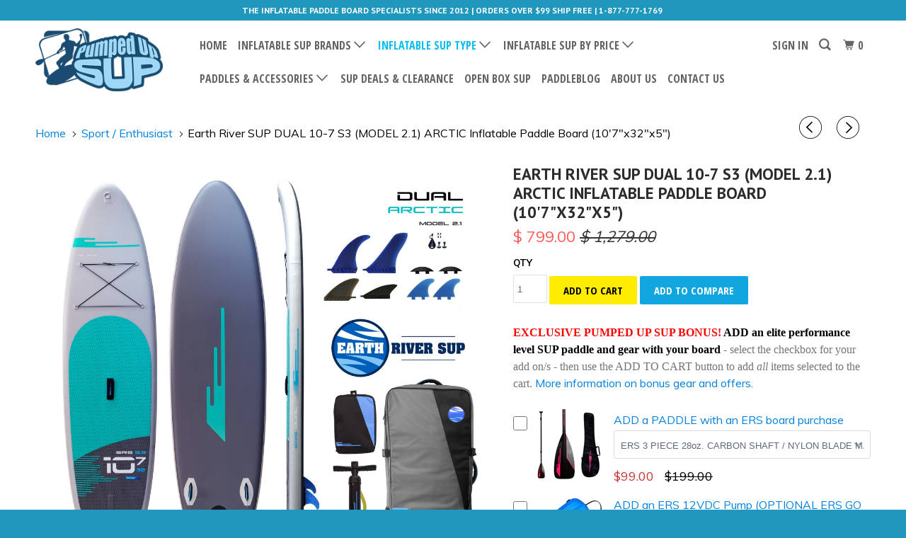

--- FILE ---
content_type: text/html; charset=utf-8
request_url: https://www.pumpedupsup.com/collections/sport/products/earth-river-sup-dual-10-7-s3-arctic-2-1-inflatable-paddle-board
body_size: 26502
content:
<!DOCTYPE html>
<!--[if lt IE 7 ]><html class="ie ie6 no-js" lang="en"> <![endif]-->
<!--[if IE 7 ]><html class="ie ie7 no-js" lang="en"> <![endif]-->
<!--[if IE 8 ]><html class="ie ie8 no-js" lang="en"> <![endif]-->
<!--[if IE 9 ]><html class="ie ie9 no-js" lang="en"> <![endif]-->
<!--[if (gte IE 10)|!(IE)]><!--><html lang="en" class="no-js"> <!--<![endif]-->
  <head>
    <!-- Global site tag (gtag.js) - Google Analytics -->
<script async src="https://www.googletagmanager.com/gtag/js?id=G-H4VWVF6E4V"></script>

    <script>
  window.dataLayer = window.dataLayer || [];
  function gtag(){dataLayer.push(arguments);}
  gtag('js', new Date());

  gtag('config', 'G-H4VWVF6E4V');
</script>

    <!-- Lucky Orange new tracking code 2023 -->
<script async defer src="https://tools.luckyorange.com/core/lo.js?site-id=84866b69"></script>
    
    <meta charset="utf-8">
    <meta http-equiv="cleartype" content="on">
    
     
     <meta name="robots" content="index,follow">
     <link rel="canonical" href="https://www.pumpedupsup.com/products/earth-river-sup-dual-10-7-s3-arctic-2-1-inflatable-paddle-board" />
    
    
    <!-- Global site tag (gtag.js) - AdWords: 992374527 -->
    <script async src="https://www.googletagmanager.com/gtag/js?id=AW-992374527"></script>
   <script>
    window.dataLayer = window.dataLayer || [];
    function gtag(){dataLayer.push(arguments);}
    gtag('js', new Date());

    gtag('config', 'AW-992374527');
    </script>
 

    
    <title>Earth River SUP DUAL 10-7 S3 (MODEL 2.1) ARCTIC Inflatable Paddle Boar</title>

    
      <meta name="description" content="FINAL DUAL GEN 2.1 MODEL CLEARANCE - LAST FEW MODELS REMAINING! The DUAL Arctic is a performance inflatable, with a cool sleek design. Inspired by the Northern Lights, the Arctic&#39;s subtle glow is like nothing else out on the water! Great at anything from surfing to flatwater it is the perfect fit and balance for riders" />
    
    
   
    <!-- Custom Fonts -->
    
      <link href="//fonts.googleapis.com/css?family=.|Muli:light,normal,bold|PT+Sans:light,normal,bold|Open+Sans+Condensed:light,normal,bold|Lato:light,normal,bold|Muli:light,normal,bold" rel="stylesheet" type="text/css" />
    

    

<meta name="author" content="Pumped Up Sup">
<meta property="og:url" content="https://www.pumpedupsup.com/products/earth-river-sup-dual-10-7-s3-arctic-2-1-inflatable-paddle-board">
<meta property="og:site_name" content="Pumped Up Sup">


  <meta property="og:type" content="product">
  <meta property="og:title" content="Earth River SUP DUAL 10-7 S3 (MODEL 2.1) ARCTIC Inflatable Paddle Board (10&#39;7&quot;x32&quot;x5&quot;)">
  
    <meta property="og:image" content="http://www.pumpedupsup.com/cdn/shop/products/107-arctic_600x.jpg?v=1641139404">
    <meta property="og:image:secure_url" content="https://www.pumpedupsup.com/cdn/shop/products/107-arctic_600x.jpg?v=1641139404">
    
  
    <meta property="og:image" content="http://www.pumpedupsup.com/cdn/shop/files/P1141366blue_600x.jpg?v=1720279655">
    <meta property="og:image:secure_url" content="https://www.pumpedupsup.com/cdn/shop/files/P1141366blue_600x.jpg?v=1720279655">
    
  
    <meta property="og:image" content="http://www.pumpedupsup.com/cdn/shop/files/P1141362blue_600x.jpg?v=1720279655">
    <meta property="og:image:secure_url" content="https://www.pumpedupsup.com/cdn/shop/files/P1141362blue_600x.jpg?v=1720279655">
    
  
  <meta property="og:price:amount" content="799.00">
  <meta property="og:price:currency" content="USD">


  <meta property="og:description" content="FINAL DUAL GEN 2.1 MODEL CLEARANCE - LAST FEW MODELS REMAINING! The DUAL Arctic is a performance inflatable, with a cool sleek design. Inspired by the Northern Lights, the Arctic&#39;s subtle glow is like nothing else out on the water! Great at anything from surfing to flatwater it is the perfect fit and balance for riders">




<meta name="twitter:card" content="summary">

  <meta name="twitter:title" content="Earth River SUP DUAL 10-7 S3 (MODEL 2.1) ARCTIC Inflatable Paddle Board (10'7"x32"x5")">
  <meta name="twitter:description" content="FINAL DUAL GEN 2.1 MODEL CLEARANCE - LAST FEW MODELS REMAINING! The DUAL Arctic is a performance inflatable, with a cool sleek design. Inspired by the Northern Lights, the Arctic&#39;s subtle glow is like nothing else out on the water! Great at anything from surfing to flatwater it is the perfect fit and balance for riders wanting an all round SUP that does everything well. The Earth River SUP DUAL 10-7 S3 is the ultimate Swiss army knife of inflatable paddleboards. Fast, stable, agile, portable, the 10-7 earns all of the superlatives and is the ideal board if you can only have one. It will do everything, and go anywhere – the 10-7 is able to compliment your paddling environment, wherever it is. It is recommended for riders from 100 – 205 lb (up to 225 for experienced riders) with no limits on">
  <meta name="twitter:image" content="https://www.pumpedupsup.com/cdn/shop/products/107-arctic_240x.jpg?v=1641139404">
  <meta name="twitter:image:width" content="240">
  <meta name="twitter:image:height" content="240">



    
      <link rel="prev" href="/collections/sport/products/earth-river-sup-dual-10-7-s3-magenta-2-1-inflatable-paddle-board">
    
    
      <link rel="next" href="/collections/sport/products/earth-river-sup-dual-10-9-s3-arctic-blue-2-1-inflatable-paddle-board">
    

    <!-- Mobile Specific Metas -->
    <meta name="HandheldFriendly" content="True">
    <meta name="MobileOptimized" content="320">
    <meta name="viewport" content="width=device-width,initial-scale=1">
    <meta name="theme-color" content="#ffffff">

    <!-- Stylesheets for Parallax 3.3.3 -->
    <link href="//www.pumpedupsup.com/cdn/shop/t/30/assets/styles.scss.css?v=60544113022768839551714434722" rel="stylesheet" type="text/css" media="all" />

    
      <link rel="shortcut icon" type="image/x-icon" href="//www.pumpedupsup.com/cdn/shop/files/logosmal_32x32.jpg?v=1613155445">
    

   
    
    
    
    <script src="//www.pumpedupsup.com/cdn/shop/t/30/assets/app.js?v=24520988180614683891611881293" type="text/javascript"></script>

    <!--[if lte IE 8]>
      <link href="//www.pumpedupsup.com/cdn/shop/t/30/assets/ie.css?v=1024305471161636101515521201" rel="stylesheet" type="text/css" media="all" />
      <script src="//www.pumpedupsup.com/cdn/shop/t/30/assets/skrollr.ie.js?v=116292453382836155221515521195" type="text/javascript"></script>
    <![endif]-->

    <script>window.performance && window.performance.mark && window.performance.mark('shopify.content_for_header.start');</script><meta id="shopify-digital-wallet" name="shopify-digital-wallet" content="/4050713/digital_wallets/dialog">
<meta name="shopify-checkout-api-token" content="2dea549db9c42b7685af707cb99191c5">
<meta id="in-context-paypal-metadata" data-shop-id="4050713" data-venmo-supported="false" data-environment="production" data-locale="en_US" data-paypal-v4="true" data-currency="USD">
<link rel="alternate" type="application/json+oembed" href="https://www.pumpedupsup.com/products/earth-river-sup-dual-10-7-s3-arctic-2-1-inflatable-paddle-board.oembed">
<script async="async" src="/checkouts/internal/preloads.js?locale=en-US"></script>
<link rel="preconnect" href="https://shop.app" crossorigin="anonymous">
<script async="async" src="https://shop.app/checkouts/internal/preloads.js?locale=en-US&shop_id=4050713" crossorigin="anonymous"></script>
<script id="apple-pay-shop-capabilities" type="application/json">{"shopId":4050713,"countryCode":"US","currencyCode":"USD","merchantCapabilities":["supports3DS"],"merchantId":"gid:\/\/shopify\/Shop\/4050713","merchantName":"Pumped Up Sup","requiredBillingContactFields":["postalAddress","email","phone"],"requiredShippingContactFields":["postalAddress","email","phone"],"shippingType":"shipping","supportedNetworks":["visa","masterCard","amex","discover","elo","jcb"],"total":{"type":"pending","label":"Pumped Up Sup","amount":"1.00"},"shopifyPaymentsEnabled":true,"supportsSubscriptions":true}</script>
<script id="shopify-features" type="application/json">{"accessToken":"2dea549db9c42b7685af707cb99191c5","betas":["rich-media-storefront-analytics"],"domain":"www.pumpedupsup.com","predictiveSearch":true,"shopId":4050713,"locale":"en"}</script>
<script>var Shopify = Shopify || {};
Shopify.shop = "pumped-up-sup.myshopify.com";
Shopify.locale = "en";
Shopify.currency = {"active":"USD","rate":"1.0"};
Shopify.country = "US";
Shopify.theme = {"name":"Pumped Up SUP 2018 UPGRADE Build","id":8030158882,"schema_name":"Parallax","schema_version":"3.3.3","theme_store_id":null,"role":"main"};
Shopify.theme.handle = "null";
Shopify.theme.style = {"id":null,"handle":null};
Shopify.cdnHost = "www.pumpedupsup.com/cdn";
Shopify.routes = Shopify.routes || {};
Shopify.routes.root = "/";</script>
<script type="module">!function(o){(o.Shopify=o.Shopify||{}).modules=!0}(window);</script>
<script>!function(o){function n(){var o=[];function n(){o.push(Array.prototype.slice.apply(arguments))}return n.q=o,n}var t=o.Shopify=o.Shopify||{};t.loadFeatures=n(),t.autoloadFeatures=n()}(window);</script>
<script>
  window.ShopifyPay = window.ShopifyPay || {};
  window.ShopifyPay.apiHost = "shop.app\/pay";
  window.ShopifyPay.redirectState = null;
</script>
<script id="shop-js-analytics" type="application/json">{"pageType":"product"}</script>
<script defer="defer" async type="module" src="//www.pumpedupsup.com/cdn/shopifycloud/shop-js/modules/v2/client.init-shop-cart-sync_COMZFrEa.en.esm.js"></script>
<script defer="defer" async type="module" src="//www.pumpedupsup.com/cdn/shopifycloud/shop-js/modules/v2/chunk.common_CdXrxk3f.esm.js"></script>
<script type="module">
  await import("//www.pumpedupsup.com/cdn/shopifycloud/shop-js/modules/v2/client.init-shop-cart-sync_COMZFrEa.en.esm.js");
await import("//www.pumpedupsup.com/cdn/shopifycloud/shop-js/modules/v2/chunk.common_CdXrxk3f.esm.js");

  window.Shopify.SignInWithShop?.initShopCartSync?.({"fedCMEnabled":true,"windoidEnabled":true});

</script>
<script>
  window.Shopify = window.Shopify || {};
  if (!window.Shopify.featureAssets) window.Shopify.featureAssets = {};
  window.Shopify.featureAssets['shop-js'] = {"shop-cart-sync":["modules/v2/client.shop-cart-sync_CRSPkpKa.en.esm.js","modules/v2/chunk.common_CdXrxk3f.esm.js"],"init-fed-cm":["modules/v2/client.init-fed-cm_DO1JVZ96.en.esm.js","modules/v2/chunk.common_CdXrxk3f.esm.js"],"init-windoid":["modules/v2/client.init-windoid_hXardXh0.en.esm.js","modules/v2/chunk.common_CdXrxk3f.esm.js"],"init-shop-email-lookup-coordinator":["modules/v2/client.init-shop-email-lookup-coordinator_jpxQlUsx.en.esm.js","modules/v2/chunk.common_CdXrxk3f.esm.js"],"shop-toast-manager":["modules/v2/client.shop-toast-manager_C-K0q6-t.en.esm.js","modules/v2/chunk.common_CdXrxk3f.esm.js"],"shop-button":["modules/v2/client.shop-button_B6dBoDg5.en.esm.js","modules/v2/chunk.common_CdXrxk3f.esm.js"],"shop-login-button":["modules/v2/client.shop-login-button_BHRMsoBb.en.esm.js","modules/v2/chunk.common_CdXrxk3f.esm.js","modules/v2/chunk.modal_C89cmTvN.esm.js"],"shop-cash-offers":["modules/v2/client.shop-cash-offers_p6Pw3nax.en.esm.js","modules/v2/chunk.common_CdXrxk3f.esm.js","modules/v2/chunk.modal_C89cmTvN.esm.js"],"avatar":["modules/v2/client.avatar_BTnouDA3.en.esm.js"],"init-shop-cart-sync":["modules/v2/client.init-shop-cart-sync_COMZFrEa.en.esm.js","modules/v2/chunk.common_CdXrxk3f.esm.js"],"init-shop-for-new-customer-accounts":["modules/v2/client.init-shop-for-new-customer-accounts_BNQiNx4m.en.esm.js","modules/v2/client.shop-login-button_BHRMsoBb.en.esm.js","modules/v2/chunk.common_CdXrxk3f.esm.js","modules/v2/chunk.modal_C89cmTvN.esm.js"],"pay-button":["modules/v2/client.pay-button_CRuQ9trT.en.esm.js","modules/v2/chunk.common_CdXrxk3f.esm.js"],"init-customer-accounts-sign-up":["modules/v2/client.init-customer-accounts-sign-up_Q1yheB3t.en.esm.js","modules/v2/client.shop-login-button_BHRMsoBb.en.esm.js","modules/v2/chunk.common_CdXrxk3f.esm.js","modules/v2/chunk.modal_C89cmTvN.esm.js"],"checkout-modal":["modules/v2/client.checkout-modal_DtXVhFgQ.en.esm.js","modules/v2/chunk.common_CdXrxk3f.esm.js","modules/v2/chunk.modal_C89cmTvN.esm.js"],"init-customer-accounts":["modules/v2/client.init-customer-accounts_B5rMd0lj.en.esm.js","modules/v2/client.shop-login-button_BHRMsoBb.en.esm.js","modules/v2/chunk.common_CdXrxk3f.esm.js","modules/v2/chunk.modal_C89cmTvN.esm.js"],"lead-capture":["modules/v2/client.lead-capture_CmGCXBh3.en.esm.js","modules/v2/chunk.common_CdXrxk3f.esm.js","modules/v2/chunk.modal_C89cmTvN.esm.js"],"shop-follow-button":["modules/v2/client.shop-follow-button_CV5C02lv.en.esm.js","modules/v2/chunk.common_CdXrxk3f.esm.js","modules/v2/chunk.modal_C89cmTvN.esm.js"],"shop-login":["modules/v2/client.shop-login_Bz_Zm_XZ.en.esm.js","modules/v2/chunk.common_CdXrxk3f.esm.js","modules/v2/chunk.modal_C89cmTvN.esm.js"],"payment-terms":["modules/v2/client.payment-terms_D7XnU2ez.en.esm.js","modules/v2/chunk.common_CdXrxk3f.esm.js","modules/v2/chunk.modal_C89cmTvN.esm.js"]};
</script>
<script>(function() {
  var isLoaded = false;
  function asyncLoad() {
    if (isLoaded) return;
    isLoaded = true;
    var urls = ["https:\/\/d2z0bn1jv8xwtk.cloudfront.net\/async\/preload\/f214cd5c3b0697c31ac4eb8b7395b8eb.js?shop=pumped-up-sup.myshopify.com","https:\/\/prod-shopify-etl.herokuapp.com\/public\/enhanced_min.js?shop=pumped-up-sup.myshopify.com","\/\/d1liekpayvooaz.cloudfront.net\/apps\/customizery\/customizery.js?shop=pumped-up-sup.myshopify.com","https:\/\/accessories.w3apps.co\/js\/accessories.js?shop=pumped-up-sup.myshopify.com","https:\/\/shopiapps.in\/compare_product\/cmp_widget\/sp_cmp_js.php?shop=pumped-up-sup.myshopify.com","https:\/\/d10lpsik1i8c69.cloudfront.net\/w.js?shop=pumped-up-sup.myshopify.com","https:\/\/chimpstatic.com\/mcjs-connected\/js\/users\/1d1f64bf1f2968c580d7b6a26\/d7956ddecc5795ce6dc026820.js?shop=pumped-up-sup.myshopify.com","https:\/\/d23dclunsivw3h.cloudfront.net\/redirect-app.js?shop=pumped-up-sup.myshopify.com","https:\/\/cstt-app.herokuapp.com\/get_script\/46a78e36e4a311ebb32c263df19311c8.js?v=141713\u0026shop=pumped-up-sup.myshopify.com"];
    for (var i = 0; i < urls.length; i++) {
      var s = document.createElement('script');
      s.type = 'text/javascript';
      s.async = true;
      s.src = urls[i];
      var x = document.getElementsByTagName('script')[0];
      x.parentNode.insertBefore(s, x);
    }
  };
  if(window.attachEvent) {
    window.attachEvent('onload', asyncLoad);
  } else {
    window.addEventListener('load', asyncLoad, false);
  }
})();</script>
<script id="__st">var __st={"a":4050713,"offset":-18000,"reqid":"e763321c-ea53-4f05-8ed4-d32271d303fa-1763083982","pageurl":"www.pumpedupsup.com\/collections\/sport\/products\/earth-river-sup-dual-10-7-s3-arctic-2-1-inflatable-paddle-board","u":"5134af7b20c5","p":"product","rtyp":"product","rid":6680973410373};</script>
<script>window.ShopifyPaypalV4VisibilityTracking = true;</script>
<script id="captcha-bootstrap">!function(){'use strict';const t='contact',e='account',n='new_comment',o=[[t,t],['blogs',n],['comments',n],[t,'customer']],c=[[e,'customer_login'],[e,'guest_login'],[e,'recover_customer_password'],[e,'create_customer']],r=t=>t.map((([t,e])=>`form[action*='/${t}']:not([data-nocaptcha='true']) input[name='form_type'][value='${e}']`)).join(','),a=t=>()=>t?[...document.querySelectorAll(t)].map((t=>t.form)):[];function s(){const t=[...o],e=r(t);return a(e)}const i='password',u='form_key',d=['recaptcha-v3-token','g-recaptcha-response','h-captcha-response',i],f=()=>{try{return window.sessionStorage}catch{return}},m='__shopify_v',_=t=>t.elements[u];function p(t,e,n=!1){try{const o=window.sessionStorage,c=JSON.parse(o.getItem(e)),{data:r}=function(t){const{data:e,action:n}=t;return t[m]||n?{data:e,action:n}:{data:t,action:n}}(c);for(const[e,n]of Object.entries(r))t.elements[e]&&(t.elements[e].value=n);n&&o.removeItem(e)}catch(o){console.error('form repopulation failed',{error:o})}}const l='form_type',E='cptcha';function T(t){t.dataset[E]=!0}const w=window,h=w.document,L='Shopify',v='ce_forms',y='captcha';let A=!1;((t,e)=>{const n=(g='f06e6c50-85a8-45c8-87d0-21a2b65856fe',I='https://cdn.shopify.com/shopifycloud/storefront-forms-hcaptcha/ce_storefront_forms_captcha_hcaptcha.v1.5.2.iife.js',D={infoText:'Protected by hCaptcha',privacyText:'Privacy',termsText:'Terms'},(t,e,n)=>{const o=w[L][v],c=o.bindForm;if(c)return c(t,g,e,D).then(n);var r;o.q.push([[t,g,e,D],n]),r=I,A||(h.body.append(Object.assign(h.createElement('script'),{id:'captcha-provider',async:!0,src:r})),A=!0)});var g,I,D;w[L]=w[L]||{},w[L][v]=w[L][v]||{},w[L][v].q=[],w[L][y]=w[L][y]||{},w[L][y].protect=function(t,e){n(t,void 0,e),T(t)},Object.freeze(w[L][y]),function(t,e,n,w,h,L){const[v,y,A,g]=function(t,e,n){const i=e?o:[],u=t?c:[],d=[...i,...u],f=r(d),m=r(i),_=r(d.filter((([t,e])=>n.includes(e))));return[a(f),a(m),a(_),s()]}(w,h,L),I=t=>{const e=t.target;return e instanceof HTMLFormElement?e:e&&e.form},D=t=>v().includes(t);t.addEventListener('submit',(t=>{const e=I(t);if(!e)return;const n=D(e)&&!e.dataset.hcaptchaBound&&!e.dataset.recaptchaBound,o=_(e),c=g().includes(e)&&(!o||!o.value);(n||c)&&t.preventDefault(),c&&!n&&(function(t){try{if(!f())return;!function(t){const e=f();if(!e)return;const n=_(t);if(!n)return;const o=n.value;o&&e.removeItem(o)}(t);const e=Array.from(Array(32),(()=>Math.random().toString(36)[2])).join('');!function(t,e){_(t)||t.append(Object.assign(document.createElement('input'),{type:'hidden',name:u})),t.elements[u].value=e}(t,e),function(t,e){const n=f();if(!n)return;const o=[...t.querySelectorAll(`input[type='${i}']`)].map((({name:t})=>t)),c=[...d,...o],r={};for(const[a,s]of new FormData(t).entries())c.includes(a)||(r[a]=s);n.setItem(e,JSON.stringify({[m]:1,action:t.action,data:r}))}(t,e)}catch(e){console.error('failed to persist form',e)}}(e),e.submit())}));const S=(t,e)=>{t&&!t.dataset[E]&&(n(t,e.some((e=>e===t))),T(t))};for(const o of['focusin','change'])t.addEventListener(o,(t=>{const e=I(t);D(e)&&S(e,y())}));const B=e.get('form_key'),M=e.get(l),P=B&&M;t.addEventListener('DOMContentLoaded',(()=>{const t=y();if(P)for(const e of t)e.elements[l].value===M&&p(e,B);[...new Set([...A(),...v().filter((t=>'true'===t.dataset.shopifyCaptcha))])].forEach((e=>S(e,t)))}))}(h,new URLSearchParams(w.location.search),n,t,e,['guest_login'])})(!0,!1)}();</script>
<script integrity="sha256-52AcMU7V7pcBOXWImdc/TAGTFKeNjmkeM1Pvks/DTgc=" data-source-attribution="shopify.loadfeatures" defer="defer" src="//www.pumpedupsup.com/cdn/shopifycloud/storefront/assets/storefront/load_feature-81c60534.js" crossorigin="anonymous"></script>
<script crossorigin="anonymous" defer="defer" src="//www.pumpedupsup.com/cdn/shopifycloud/storefront/assets/shopify_pay/storefront-65b4c6d7.js?v=20250812"></script>
<script data-source-attribution="shopify.dynamic_checkout.dynamic.init">var Shopify=Shopify||{};Shopify.PaymentButton=Shopify.PaymentButton||{isStorefrontPortableWallets:!0,init:function(){window.Shopify.PaymentButton.init=function(){};var t=document.createElement("script");t.src="https://www.pumpedupsup.com/cdn/shopifycloud/portable-wallets/latest/portable-wallets.en.js",t.type="module",document.head.appendChild(t)}};
</script>
<script data-source-attribution="shopify.dynamic_checkout.buyer_consent">
  function portableWalletsHideBuyerConsent(e){var t=document.getElementById("shopify-buyer-consent"),n=document.getElementById("shopify-subscription-policy-button");t&&n&&(t.classList.add("hidden"),t.setAttribute("aria-hidden","true"),n.removeEventListener("click",e))}function portableWalletsShowBuyerConsent(e){var t=document.getElementById("shopify-buyer-consent"),n=document.getElementById("shopify-subscription-policy-button");t&&n&&(t.classList.remove("hidden"),t.removeAttribute("aria-hidden"),n.addEventListener("click",e))}window.Shopify?.PaymentButton&&(window.Shopify.PaymentButton.hideBuyerConsent=portableWalletsHideBuyerConsent,window.Shopify.PaymentButton.showBuyerConsent=portableWalletsShowBuyerConsent);
</script>
<script data-source-attribution="shopify.dynamic_checkout.cart.bootstrap">document.addEventListener("DOMContentLoaded",(function(){function t(){return document.querySelector("shopify-accelerated-checkout-cart, shopify-accelerated-checkout")}if(t())Shopify.PaymentButton.init();else{new MutationObserver((function(e,n){t()&&(Shopify.PaymentButton.init(),n.disconnect())})).observe(document.body,{childList:!0,subtree:!0})}}));
</script>
<link id="shopify-accelerated-checkout-styles" rel="stylesheet" media="screen" href="https://www.pumpedupsup.com/cdn/shopifycloud/portable-wallets/latest/accelerated-checkout-backwards-compat.css" crossorigin="anonymous">
<style id="shopify-accelerated-checkout-cart">
        #shopify-buyer-consent {
  margin-top: 1em;
  display: inline-block;
  width: 100%;
}

#shopify-buyer-consent.hidden {
  display: none;
}

#shopify-subscription-policy-button {
  background: none;
  border: none;
  padding: 0;
  text-decoration: underline;
  font-size: inherit;
  cursor: pointer;
}

#shopify-subscription-policy-button::before {
  box-shadow: none;
}

      </style>

<script>window.performance && window.performance.mark && window.performance.mark('shopify.content_for_header.end');</script>
  	<script src="//staticxx.s3.amazonaws.com/aio_stats_lib_v1.min.js?v=1.0"></script>
    
    <script type="text/javascript">
      function accessoryItemAddedCallback(div, product){
        var productComparePrice = (product.compare_at_price / 100);
        function w3FreePricing(variant){
            $(div).find('.accessory-price').html('<span class="red" style="margin-right:10px;">FREE</span>' + ' <s>$' + (variant.compare_at_price / 100).toFixed(2) + '</s>');
        }
        function w3ComparePricing(variant){
            $(div).find('.accessory-price').html('<span class="red" style="margin-right:10px;">$' + (variant.price / 100).toFixed(2) + '</span> <s>$' + (variant.compare_at_price / 100).toFixed(2) + '</s>');
        }
        
        $(div).on("change", ".single-option-selector", function() {          
          var w3AccessoryProductID = $(this).closest('.accessories-right').find('.accessory-variant-select').attr('name');
          var product = accessoriesApp.getAccessoryByID($, w3AccessoryProductID);  
          var variantID = $(this).closest('.accessories-right').find('.accessory-variant-select').val(); 
          $(product.variants).each(function(){
            if (this.id == variantID){
              if (this.price == 0){
                w3FreePricing(this);
              }else if (this.compare_at_price > this.price){
                w3ComparePricing(this);
              }
            }
          });
        });
        
        setTimeout(function(){
          if (product.variants.length > 1){
            $(div).find('.single-option-selector').change();
          }
          else{
            if (product.price == 0){
              $(div).find('.accessory-price').html('<span class="red" style="margin-right:10px;">FREE</span>' + ' <s>$' + (product.compare_at_price / 100).toFixed(2) + '</s>');
            }else if (this.compare_at_price > product.price){
              $(div).find('.accessory-price').html('<span class="red" style="margin-right:10px;">$' + (product.price / 100).toFixed(2) + '</span> <s>$' + (product.compare_at_price / 100).toFixed(2) + '</s>');
            }
          }
        }, 50);
      };
    </script>
<!-- BEGIN app block: shopify://apps/klaviyo-email-marketing-sms/blocks/klaviyo-onsite-embed/2632fe16-c075-4321-a88b-50b567f42507 -->












  <script async src="https://static.klaviyo.com/onsite/js/XLgfvt/klaviyo.js?company_id=XLgfvt"></script>
  <script>!function(){if(!window.klaviyo){window._klOnsite=window._klOnsite||[];try{window.klaviyo=new Proxy({},{get:function(n,i){return"push"===i?function(){var n;(n=window._klOnsite).push.apply(n,arguments)}:function(){for(var n=arguments.length,o=new Array(n),w=0;w<n;w++)o[w]=arguments[w];var t="function"==typeof o[o.length-1]?o.pop():void 0,e=new Promise((function(n){window._klOnsite.push([i].concat(o,[function(i){t&&t(i),n(i)}]))}));return e}}})}catch(n){window.klaviyo=window.klaviyo||[],window.klaviyo.push=function(){var n;(n=window._klOnsite).push.apply(n,arguments)}}}}();</script>

  
    <script id="viewed_product">
      if (item == null) {
        var _learnq = _learnq || [];

        var MetafieldReviews = null
        var MetafieldYotpoRating = null
        var MetafieldYotpoCount = null
        var MetafieldLooxRating = null
        var MetafieldLooxCount = null
        var okendoProduct = null
        var okendoProductReviewCount = null
        var okendoProductReviewAverageValue = null
        try {
          // The following fields are used for Customer Hub recently viewed in order to add reviews.
          // This information is not part of __kla_viewed. Instead, it is part of __kla_viewed_reviewed_items
          MetafieldReviews = {};
          MetafieldYotpoRating = null
          MetafieldYotpoCount = null
          MetafieldLooxRating = null
          MetafieldLooxCount = null

          okendoProduct = null
          // If the okendo metafield is not legacy, it will error, which then requires the new json formatted data
          if (okendoProduct && 'error' in okendoProduct) {
            okendoProduct = null
          }
          okendoProductReviewCount = okendoProduct ? okendoProduct.reviewCount : null
          okendoProductReviewAverageValue = okendoProduct ? okendoProduct.reviewAverageValue : null
        } catch (error) {
          console.error('Error in Klaviyo onsite reviews tracking:', error);
        }

        var item = {
          Name: "Earth River SUP DUAL 10-7 S3 (MODEL 2.1) ARCTIC Inflatable Paddle Board (10'7\"x32\"x5\")",
          ProductID: 6680973410373,
          Categories: ["All Around SUP","All Products","Best Brands of Inflatable Paddle Boards","Boards Under $799","Earth River SUP","Earth River SUP 10-7 Boards","Earth River SUP 2.1","Earth River SUP DUAL Series Boards","ERS REMOVABLE FINS","PUMPED UP SUP COLLECTION","Sport \/ Enthusiast","SUP Surf Boards","Whitewater SUP Boards"],
          ImageURL: "https://www.pumpedupsup.com/cdn/shop/products/107-arctic_grande.jpg?v=1641139404",
          URL: "https://www.pumpedupsup.com/products/earth-river-sup-dual-10-7-s3-arctic-2-1-inflatable-paddle-board",
          Brand: "Earth River SUP",
          Price: "$ 799.00",
          Value: "799.00",
          CompareAtPrice: "$ 1,279.00"
        };
        _learnq.push(['track', 'Viewed Product', item]);
        _learnq.push(['trackViewedItem', {
          Title: item.Name,
          ItemId: item.ProductID,
          Categories: item.Categories,
          ImageUrl: item.ImageURL,
          Url: item.URL,
          Metadata: {
            Brand: item.Brand,
            Price: item.Price,
            Value: item.Value,
            CompareAtPrice: item.CompareAtPrice
          },
          metafields:{
            reviews: MetafieldReviews,
            yotpo:{
              rating: MetafieldYotpoRating,
              count: MetafieldYotpoCount,
            },
            loox:{
              rating: MetafieldLooxRating,
              count: MetafieldLooxCount,
            },
            okendo: {
              rating: okendoProductReviewAverageValue,
              count: okendoProductReviewCount,
            }
          }
        }]);
      }
    </script>
  




  <script>
    window.klaviyoReviewsProductDesignMode = false
  </script>







<!-- END app block --><!-- BEGIN app block: shopify://apps/hulk-form-builder/blocks/app-embed/b6b8dd14-356b-4725-a4ed-77232212b3c3 --><!-- BEGIN app snippet: hulkapps-formbuilder-theme-ext --><script type="text/javascript">
  
  if (typeof window.formbuilder_customer != "object") {
        window.formbuilder_customer = {}
  }

  window.hulkFormBuilder = {
    form_data: {},
    shop_data: {"shop_HUDIFQnnbH9xRiP03HqVWw":{"shop_uuid":"HUDIFQnnbH9xRiP03HqVWw","shop_timezone":"America\/New_York","shop_id":108284,"shop_is_after_submit_enabled":true,"shop_shopify_plan":"professional","shop_shopify_domain":"pumped-up-sup.myshopify.com","shop_created_at":"2024-05-28T11:29:13.289-05:00","is_skip_metafield":false,"shop_deleted":false,"shop_disabled":false}},
    settings_data: {"shop_settings":{"shop_customise_msgs":[],"default_customise_msgs":{"is_required":"is required","thank_you":"Thank you! The form was submitted successfully.","processing":"Processing...","valid_data":"Please provide valid data","valid_email":"Provide valid email format","valid_tags":"HTML Tags are not allowed","valid_phone":"Provide valid phone number","valid_captcha":"Please provide valid captcha response","valid_url":"Provide valid URL","only_number_alloud":"Provide valid number in","number_less":"must be less than","number_more":"must be more than","image_must_less":"Image must be less than 20MB","image_number":"Images allowed","image_extension":"Invalid extension! Please provide image file","error_image_upload":"Error in image upload. Please try again.","error_file_upload":"Error in file upload. Please try again.","your_response":"Your response","error_form_submit":"Error occur.Please try again after sometime.","email_submitted":"Form with this email is already submitted","invalid_email_by_zerobounce":"The email address you entered appears to be invalid. Please check it and try again.","download_file":"Download file","card_details_invalid":"Your card details are invalid","card_details":"Card details","please_enter_card_details":"Please enter card details","card_number":"Card number","exp_mm":"Exp MM","exp_yy":"Exp YY","crd_cvc":"CVV","payment_value":"Payment amount","please_enter_payment_amount":"Please enter payment amount","address1":"Address line 1","address2":"Address line 2","city":"City","province":"Province","zipcode":"Zip code","country":"Country","blocked_domain":"This form does not accept addresses from","file_must_less":"File must be less than 20MB","file_extension":"Invalid extension! Please provide file","only_file_number_alloud":"files allowed","previous":"Previous","next":"Next","must_have_a_input":"Please enter at least one field.","please_enter_required_data":"Please enter required data","atleast_one_special_char":"Include at least one special character","atleast_one_lowercase_char":"Include at least one lowercase character","atleast_one_uppercase_char":"Include at least one uppercase character","atleast_one_number":"Include at least one number","must_have_8_chars":"Must have 8 characters long","be_between_8_and_12_chars":"Be between 8 and 12 characters long","please_select":"Please Select","phone_submitted":"Form with this phone number is already submitted","user_res_parse_error":"Error while submitting the form","valid_same_values":"values must be same","product_choice_clear_selection":"Clear Selection","picture_choice_clear_selection":"Clear Selection","remove_all_for_file_image_upload":"Remove All","invalid_file_type_for_image_upload":"You can't upload files of this type.","invalid_file_type_for_signature_upload":"You can't upload files of this type.","max_files_exceeded_for_file_upload":"You can not upload any more files.","max_files_exceeded_for_image_upload":"You can not upload any more files.","file_already_exist":"File already uploaded","max_limit_exceed":"You have added the maximum number of text fields.","cancel_upload_for_file_upload":"Cancel upload","cancel_upload_for_image_upload":"Cancel upload","cancel_upload_for_signature_upload":"Cancel upload"},"shop_blocked_domains":[]}},
    features_data: {"shop_plan_features":{"shop_plan_features":["unlimited-forms","full-design-customization","export-form-submissions","multiple-recipients-for-form-submissions","multiple-admin-notifications","enable-captcha","unlimited-file-uploads","save-submitted-form-data","set-auto-response-message","conditional-logic","form-banner","save-as-draft-facility","include-user-response-in-admin-email","disable-form-submission","file-upload"]}},
    shop: null,
    shop_id: null,
    plan_features: null,
    validateDoubleQuotes: false,
    assets: {
      extraFunctions: "https://cdn.shopify.com/extensions/019a6c74-29f3-754a-afe5-b354ea02c446/form_builder-47/assets/extra-functions.js",
      extraStyles: "https://cdn.shopify.com/extensions/019a6c74-29f3-754a-afe5-b354ea02c446/form_builder-47/assets/extra-styles.css",
      bootstrapStyles: "https://cdn.shopify.com/extensions/019a6c74-29f3-754a-afe5-b354ea02c446/form_builder-47/assets/theme-app-extension-bootstrap.css"
    },
    translations: {
      htmlTagNotAllowed: "HTML Tags are not allowed",
      sqlQueryNotAllowed: "SQL Queries are not allowed",
      doubleQuoteNotAllowed: "Double quotes are not allowed",
      vorwerkHttpWwwNotAllowed: "The words \u0026#39;http\u0026#39; and \u0026#39;www\u0026#39; are not allowed. Please remove them and try again.",
      maxTextFieldsReached: "You have added the maximum number of text fields.",
      avoidNegativeWords: "Avoid negative words: Don\u0026#39;t use negative words in your contact message.",
      customDesignOnly: "This form is for custom designs requests. For general inquiries please contact our team at info@stagheaddesigns.com",
      zerobounceApiErrorMsg: "We couldn\u0026#39;t verify your email due to a technical issue. Please try again later.",
    }

  }

  

  window.FbThemeAppExtSettingsHash = {}
  
</script><!-- END app snippet --><!-- END app block --><script src="https://cdn.shopify.com/extensions/019a6c74-29f3-754a-afe5-b354ea02c446/form_builder-47/assets/form-builder-script.js" type="text/javascript" defer="defer"></script>
<link href="https://monorail-edge.shopifysvc.com" rel="dns-prefetch">
<script>(function(){if ("sendBeacon" in navigator && "performance" in window) {try {var session_token_from_headers = performance.getEntriesByType('navigation')[0].serverTiming.find(x => x.name == '_s').description;} catch {var session_token_from_headers = undefined;}var session_cookie_matches = document.cookie.match(/_shopify_s=([^;]*)/);var session_token_from_cookie = session_cookie_matches && session_cookie_matches.length === 2 ? session_cookie_matches[1] : "";var session_token = session_token_from_headers || session_token_from_cookie || "";function handle_abandonment_event(e) {var entries = performance.getEntries().filter(function(entry) {return /monorail-edge.shopifysvc.com/.test(entry.name);});if (!window.abandonment_tracked && entries.length === 0) {window.abandonment_tracked = true;var currentMs = Date.now();var navigation_start = performance.timing.navigationStart;var payload = {shop_id: 4050713,url: window.location.href,navigation_start,duration: currentMs - navigation_start,session_token,page_type: "product"};window.navigator.sendBeacon("https://monorail-edge.shopifysvc.com/v1/produce", JSON.stringify({schema_id: "online_store_buyer_site_abandonment/1.1",payload: payload,metadata: {event_created_at_ms: currentMs,event_sent_at_ms: currentMs}}));}}window.addEventListener('pagehide', handle_abandonment_event);}}());</script>
<script id="web-pixels-manager-setup">(function e(e,d,r,n,o){if(void 0===o&&(o={}),!Boolean(null===(a=null===(i=window.Shopify)||void 0===i?void 0:i.analytics)||void 0===a?void 0:a.replayQueue)){var i,a;window.Shopify=window.Shopify||{};var t=window.Shopify;t.analytics=t.analytics||{};var s=t.analytics;s.replayQueue=[],s.publish=function(e,d,r){return s.replayQueue.push([e,d,r]),!0};try{self.performance.mark("wpm:start")}catch(e){}var l=function(){var e={modern:/Edge?\/(1{2}[4-9]|1[2-9]\d|[2-9]\d{2}|\d{4,})\.\d+(\.\d+|)|Firefox\/(1{2}[4-9]|1[2-9]\d|[2-9]\d{2}|\d{4,})\.\d+(\.\d+|)|Chrom(ium|e)\/(9{2}|\d{3,})\.\d+(\.\d+|)|(Maci|X1{2}).+ Version\/(15\.\d+|(1[6-9]|[2-9]\d|\d{3,})\.\d+)([,.]\d+|)( \(\w+\)|)( Mobile\/\w+|) Safari\/|Chrome.+OPR\/(9{2}|\d{3,})\.\d+\.\d+|(CPU[ +]OS|iPhone[ +]OS|CPU[ +]iPhone|CPU IPhone OS|CPU iPad OS)[ +]+(15[._]\d+|(1[6-9]|[2-9]\d|\d{3,})[._]\d+)([._]\d+|)|Android:?[ /-](13[3-9]|1[4-9]\d|[2-9]\d{2}|\d{4,})(\.\d+|)(\.\d+|)|Android.+Firefox\/(13[5-9]|1[4-9]\d|[2-9]\d{2}|\d{4,})\.\d+(\.\d+|)|Android.+Chrom(ium|e)\/(13[3-9]|1[4-9]\d|[2-9]\d{2}|\d{4,})\.\d+(\.\d+|)|SamsungBrowser\/([2-9]\d|\d{3,})\.\d+/,legacy:/Edge?\/(1[6-9]|[2-9]\d|\d{3,})\.\d+(\.\d+|)|Firefox\/(5[4-9]|[6-9]\d|\d{3,})\.\d+(\.\d+|)|Chrom(ium|e)\/(5[1-9]|[6-9]\d|\d{3,})\.\d+(\.\d+|)([\d.]+$|.*Safari\/(?![\d.]+ Edge\/[\d.]+$))|(Maci|X1{2}).+ Version\/(10\.\d+|(1[1-9]|[2-9]\d|\d{3,})\.\d+)([,.]\d+|)( \(\w+\)|)( Mobile\/\w+|) Safari\/|Chrome.+OPR\/(3[89]|[4-9]\d|\d{3,})\.\d+\.\d+|(CPU[ +]OS|iPhone[ +]OS|CPU[ +]iPhone|CPU IPhone OS|CPU iPad OS)[ +]+(10[._]\d+|(1[1-9]|[2-9]\d|\d{3,})[._]\d+)([._]\d+|)|Android:?[ /-](13[3-9]|1[4-9]\d|[2-9]\d{2}|\d{4,})(\.\d+|)(\.\d+|)|Mobile Safari.+OPR\/([89]\d|\d{3,})\.\d+\.\d+|Android.+Firefox\/(13[5-9]|1[4-9]\d|[2-9]\d{2}|\d{4,})\.\d+(\.\d+|)|Android.+Chrom(ium|e)\/(13[3-9]|1[4-9]\d|[2-9]\d{2}|\d{4,})\.\d+(\.\d+|)|Android.+(UC? ?Browser|UCWEB|U3)[ /]?(15\.([5-9]|\d{2,})|(1[6-9]|[2-9]\d|\d{3,})\.\d+)\.\d+|SamsungBrowser\/(5\.\d+|([6-9]|\d{2,})\.\d+)|Android.+MQ{2}Browser\/(14(\.(9|\d{2,})|)|(1[5-9]|[2-9]\d|\d{3,})(\.\d+|))(\.\d+|)|K[Aa][Ii]OS\/(3\.\d+|([4-9]|\d{2,})\.\d+)(\.\d+|)/},d=e.modern,r=e.legacy,n=navigator.userAgent;return n.match(d)?"modern":n.match(r)?"legacy":"unknown"}(),u="modern"===l?"modern":"legacy",c=(null!=n?n:{modern:"",legacy:""})[u],f=function(e){return[e.baseUrl,"/wpm","/b",e.hashVersion,"modern"===e.buildTarget?"m":"l",".js"].join("")}({baseUrl:d,hashVersion:r,buildTarget:u}),m=function(e){var d=e.version,r=e.bundleTarget,n=e.surface,o=e.pageUrl,i=e.monorailEndpoint;return{emit:function(e){var a=e.status,t=e.errorMsg,s=(new Date).getTime(),l=JSON.stringify({metadata:{event_sent_at_ms:s},events:[{schema_id:"web_pixels_manager_load/3.1",payload:{version:d,bundle_target:r,page_url:o,status:a,surface:n,error_msg:t},metadata:{event_created_at_ms:s}}]});if(!i)return console&&console.warn&&console.warn("[Web Pixels Manager] No Monorail endpoint provided, skipping logging."),!1;try{return self.navigator.sendBeacon.bind(self.navigator)(i,l)}catch(e){}var u=new XMLHttpRequest;try{return u.open("POST",i,!0),u.setRequestHeader("Content-Type","text/plain"),u.send(l),!0}catch(e){return console&&console.warn&&console.warn("[Web Pixels Manager] Got an unhandled error while logging to Monorail."),!1}}}}({version:r,bundleTarget:l,surface:e.surface,pageUrl:self.location.href,monorailEndpoint:e.monorailEndpoint});try{o.browserTarget=l,function(e){var d=e.src,r=e.async,n=void 0===r||r,o=e.onload,i=e.onerror,a=e.sri,t=e.scriptDataAttributes,s=void 0===t?{}:t,l=document.createElement("script"),u=document.querySelector("head"),c=document.querySelector("body");if(l.async=n,l.src=d,a&&(l.integrity=a,l.crossOrigin="anonymous"),s)for(var f in s)if(Object.prototype.hasOwnProperty.call(s,f))try{l.dataset[f]=s[f]}catch(e){}if(o&&l.addEventListener("load",o),i&&l.addEventListener("error",i),u)u.appendChild(l);else{if(!c)throw new Error("Did not find a head or body element to append the script");c.appendChild(l)}}({src:f,async:!0,onload:function(){if(!function(){var e,d;return Boolean(null===(d=null===(e=window.Shopify)||void 0===e?void 0:e.analytics)||void 0===d?void 0:d.initialized)}()){var d=window.webPixelsManager.init(e)||void 0;if(d){var r=window.Shopify.analytics;r.replayQueue.forEach((function(e){var r=e[0],n=e[1],o=e[2];d.publishCustomEvent(r,n,o)})),r.replayQueue=[],r.publish=d.publishCustomEvent,r.visitor=d.visitor,r.initialized=!0}}},onerror:function(){return m.emit({status:"failed",errorMsg:"".concat(f," has failed to load")})},sri:function(e){var d=/^sha384-[A-Za-z0-9+/=]+$/;return"string"==typeof e&&d.test(e)}(c)?c:"",scriptDataAttributes:o}),m.emit({status:"loading"})}catch(e){m.emit({status:"failed",errorMsg:(null==e?void 0:e.message)||"Unknown error"})}}})({shopId: 4050713,storefrontBaseUrl: "https://www.pumpedupsup.com",extensionsBaseUrl: "https://extensions.shopifycdn.com/cdn/shopifycloud/web-pixels-manager",monorailEndpoint: "https://monorail-edge.shopifysvc.com/unstable/produce_batch",surface: "storefront-renderer",enabledBetaFlags: ["2dca8a86"],webPixelsConfigList: [{"id":"691700020","configuration":"{\"config\":\"{\\\"pixel_id\\\":\\\"G-H4VWVF6E4V\\\",\\\"gtag_events\\\":[{\\\"type\\\":\\\"purchase\\\",\\\"action_label\\\":\\\"G-H4VWVF6E4V\\\"},{\\\"type\\\":\\\"page_view\\\",\\\"action_label\\\":\\\"G-H4VWVF6E4V\\\"},{\\\"type\\\":\\\"view_item\\\",\\\"action_label\\\":\\\"G-H4VWVF6E4V\\\"},{\\\"type\\\":\\\"search\\\",\\\"action_label\\\":\\\"G-H4VWVF6E4V\\\"},{\\\"type\\\":\\\"add_to_cart\\\",\\\"action_label\\\":\\\"G-H4VWVF6E4V\\\"},{\\\"type\\\":\\\"begin_checkout\\\",\\\"action_label\\\":\\\"G-H4VWVF6E4V\\\"},{\\\"type\\\":\\\"add_payment_info\\\",\\\"action_label\\\":\\\"G-H4VWVF6E4V\\\"}],\\\"enable_monitoring_mode\\\":false}\"}","eventPayloadVersion":"v1","runtimeContext":"OPEN","scriptVersion":"b2a88bafab3e21179ed38636efcd8a93","type":"APP","apiClientId":1780363,"privacyPurposes":[],"dataSharingAdjustments":{"protectedCustomerApprovalScopes":["read_customer_address","read_customer_email","read_customer_name","read_customer_personal_data","read_customer_phone"]}},{"id":"120193332","eventPayloadVersion":"v1","runtimeContext":"LAX","scriptVersion":"1","type":"CUSTOM","privacyPurposes":["MARKETING"],"name":"Meta pixel (migrated)"},{"id":"shopify-app-pixel","configuration":"{}","eventPayloadVersion":"v1","runtimeContext":"STRICT","scriptVersion":"0450","apiClientId":"shopify-pixel","type":"APP","privacyPurposes":["ANALYTICS","MARKETING"]},{"id":"shopify-custom-pixel","eventPayloadVersion":"v1","runtimeContext":"LAX","scriptVersion":"0450","apiClientId":"shopify-pixel","type":"CUSTOM","privacyPurposes":["ANALYTICS","MARKETING"]}],isMerchantRequest: false,initData: {"shop":{"name":"Pumped Up Sup","paymentSettings":{"currencyCode":"USD"},"myshopifyDomain":"pumped-up-sup.myshopify.com","countryCode":"US","storefrontUrl":"https:\/\/www.pumpedupsup.com"},"customer":null,"cart":null,"checkout":null,"productVariants":[{"price":{"amount":799.0,"currencyCode":"USD"},"product":{"title":"Earth River SUP DUAL 10-7 S3 (MODEL 2.1) ARCTIC Inflatable Paddle Board (10'7\"x32\"x5\")","vendor":"Earth River SUP","id":"6680973410373","untranslatedTitle":"Earth River SUP DUAL 10-7 S3 (MODEL 2.1) ARCTIC Inflatable Paddle Board (10'7\"x32\"x5\")","url":"\/products\/earth-river-sup-dual-10-7-s3-arctic-2-1-inflatable-paddle-board","type":"Inflatable SUP Boards"},"id":"39708714467397","image":{"src":"\/\/www.pumpedupsup.com\/cdn\/shop\/products\/107-arctic.jpg?v=1641139404"},"sku":"ERS-D-107-GL-X9","title":"Default Title","untranslatedTitle":"Default Title"}],"purchasingCompany":null},},"https://www.pumpedupsup.com/cdn","ae1676cfwd2530674p4253c800m34e853cb",{"modern":"","legacy":""},{"shopId":"4050713","storefrontBaseUrl":"https:\/\/www.pumpedupsup.com","extensionBaseUrl":"https:\/\/extensions.shopifycdn.com\/cdn\/shopifycloud\/web-pixels-manager","surface":"storefront-renderer","enabledBetaFlags":"[\"2dca8a86\"]","isMerchantRequest":"false","hashVersion":"ae1676cfwd2530674p4253c800m34e853cb","publish":"custom","events":"[[\"page_viewed\",{}],[\"product_viewed\",{\"productVariant\":{\"price\":{\"amount\":799.0,\"currencyCode\":\"USD\"},\"product\":{\"title\":\"Earth River SUP DUAL 10-7 S3 (MODEL 2.1) ARCTIC Inflatable Paddle Board (10'7\\\"x32\\\"x5\\\")\",\"vendor\":\"Earth River SUP\",\"id\":\"6680973410373\",\"untranslatedTitle\":\"Earth River SUP DUAL 10-7 S3 (MODEL 2.1) ARCTIC Inflatable Paddle Board (10'7\\\"x32\\\"x5\\\")\",\"url\":\"\/products\/earth-river-sup-dual-10-7-s3-arctic-2-1-inflatable-paddle-board\",\"type\":\"Inflatable SUP Boards\"},\"id\":\"39708714467397\",\"image\":{\"src\":\"\/\/www.pumpedupsup.com\/cdn\/shop\/products\/107-arctic.jpg?v=1641139404\"},\"sku\":\"ERS-D-107-GL-X9\",\"title\":\"Default Title\",\"untranslatedTitle\":\"Default Title\"}}]]"});</script><script>
  window.ShopifyAnalytics = window.ShopifyAnalytics || {};
  window.ShopifyAnalytics.meta = window.ShopifyAnalytics.meta || {};
  window.ShopifyAnalytics.meta.currency = 'USD';
  var meta = {"product":{"id":6680973410373,"gid":"gid:\/\/shopify\/Product\/6680973410373","vendor":"Earth River SUP","type":"Inflatable SUP Boards","variants":[{"id":39708714467397,"price":79900,"name":"Earth River SUP DUAL 10-7 S3 (MODEL 2.1) ARCTIC Inflatable Paddle Board (10'7\"x32\"x5\")","public_title":null,"sku":"ERS-D-107-GL-X9"}],"remote":false},"page":{"pageType":"product","resourceType":"product","resourceId":6680973410373}};
  for (var attr in meta) {
    window.ShopifyAnalytics.meta[attr] = meta[attr];
  }
</script>
<script class="analytics">
  (function () {
    var customDocumentWrite = function(content) {
      var jquery = null;

      if (window.jQuery) {
        jquery = window.jQuery;
      } else if (window.Checkout && window.Checkout.$) {
        jquery = window.Checkout.$;
      }

      if (jquery) {
        jquery('body').append(content);
      }
    };

    var hasLoggedConversion = function(token) {
      if (token) {
        return document.cookie.indexOf('loggedConversion=' + token) !== -1;
      }
      return false;
    }

    var setCookieIfConversion = function(token) {
      if (token) {
        var twoMonthsFromNow = new Date(Date.now());
        twoMonthsFromNow.setMonth(twoMonthsFromNow.getMonth() + 2);

        document.cookie = 'loggedConversion=' + token + '; expires=' + twoMonthsFromNow;
      }
    }

    var trekkie = window.ShopifyAnalytics.lib = window.trekkie = window.trekkie || [];
    if (trekkie.integrations) {
      return;
    }
    trekkie.methods = [
      'identify',
      'page',
      'ready',
      'track',
      'trackForm',
      'trackLink'
    ];
    trekkie.factory = function(method) {
      return function() {
        var args = Array.prototype.slice.call(arguments);
        args.unshift(method);
        trekkie.push(args);
        return trekkie;
      };
    };
    for (var i = 0; i < trekkie.methods.length; i++) {
      var key = trekkie.methods[i];
      trekkie[key] = trekkie.factory(key);
    }
    trekkie.load = function(config) {
      trekkie.config = config || {};
      trekkie.config.initialDocumentCookie = document.cookie;
      var first = document.getElementsByTagName('script')[0];
      var script = document.createElement('script');
      script.type = 'text/javascript';
      script.onerror = function(e) {
        var scriptFallback = document.createElement('script');
        scriptFallback.type = 'text/javascript';
        scriptFallback.onerror = function(error) {
                var Monorail = {
      produce: function produce(monorailDomain, schemaId, payload) {
        var currentMs = new Date().getTime();
        var event = {
          schema_id: schemaId,
          payload: payload,
          metadata: {
            event_created_at_ms: currentMs,
            event_sent_at_ms: currentMs
          }
        };
        return Monorail.sendRequest("https://" + monorailDomain + "/v1/produce", JSON.stringify(event));
      },
      sendRequest: function sendRequest(endpointUrl, payload) {
        // Try the sendBeacon API
        if (window && window.navigator && typeof window.navigator.sendBeacon === 'function' && typeof window.Blob === 'function' && !Monorail.isIos12()) {
          var blobData = new window.Blob([payload], {
            type: 'text/plain'
          });

          if (window.navigator.sendBeacon(endpointUrl, blobData)) {
            return true;
          } // sendBeacon was not successful

        } // XHR beacon

        var xhr = new XMLHttpRequest();

        try {
          xhr.open('POST', endpointUrl);
          xhr.setRequestHeader('Content-Type', 'text/plain');
          xhr.send(payload);
        } catch (e) {
          console.log(e);
        }

        return false;
      },
      isIos12: function isIos12() {
        return window.navigator.userAgent.lastIndexOf('iPhone; CPU iPhone OS 12_') !== -1 || window.navigator.userAgent.lastIndexOf('iPad; CPU OS 12_') !== -1;
      }
    };
    Monorail.produce('monorail-edge.shopifysvc.com',
      'trekkie_storefront_load_errors/1.1',
      {shop_id: 4050713,
      theme_id: 8030158882,
      app_name: "storefront",
      context_url: window.location.href,
      source_url: "//www.pumpedupsup.com/cdn/s/trekkie.storefront.308893168db1679b4a9f8a086857af995740364f.min.js"});

        };
        scriptFallback.async = true;
        scriptFallback.src = '//www.pumpedupsup.com/cdn/s/trekkie.storefront.308893168db1679b4a9f8a086857af995740364f.min.js';
        first.parentNode.insertBefore(scriptFallback, first);
      };
      script.async = true;
      script.src = '//www.pumpedupsup.com/cdn/s/trekkie.storefront.308893168db1679b4a9f8a086857af995740364f.min.js';
      first.parentNode.insertBefore(script, first);
    };
    trekkie.load(
      {"Trekkie":{"appName":"storefront","development":false,"defaultAttributes":{"shopId":4050713,"isMerchantRequest":null,"themeId":8030158882,"themeCityHash":"17083464265814745793","contentLanguage":"en","currency":"USD","eventMetadataId":"028bcbe6-55a7-438c-b0c5-cec1a816be71"},"isServerSideCookieWritingEnabled":true,"monorailRegion":"shop_domain","enabledBetaFlags":["f0df213a"]},"Session Attribution":{},"S2S":{"facebookCapiEnabled":false,"source":"trekkie-storefront-renderer","apiClientId":580111}}
    );

    var loaded = false;
    trekkie.ready(function() {
      if (loaded) return;
      loaded = true;

      window.ShopifyAnalytics.lib = window.trekkie;

      var originalDocumentWrite = document.write;
      document.write = customDocumentWrite;
      try { window.ShopifyAnalytics.merchantGoogleAnalytics.call(this); } catch(error) {};
      document.write = originalDocumentWrite;

      window.ShopifyAnalytics.lib.page(null,{"pageType":"product","resourceType":"product","resourceId":6680973410373,"shopifyEmitted":true});

      var match = window.location.pathname.match(/checkouts\/(.+)\/(thank_you|post_purchase)/)
      var token = match? match[1]: undefined;
      if (!hasLoggedConversion(token)) {
        setCookieIfConversion(token);
        window.ShopifyAnalytics.lib.track("Viewed Product",{"currency":"USD","variantId":39708714467397,"productId":6680973410373,"productGid":"gid:\/\/shopify\/Product\/6680973410373","name":"Earth River SUP DUAL 10-7 S3 (MODEL 2.1) ARCTIC Inflatable Paddle Board (10'7\"x32\"x5\")","price":"799.00","sku":"ERS-D-107-GL-X9","brand":"Earth River SUP","variant":null,"category":"Inflatable SUP Boards","nonInteraction":true,"remote":false},undefined,undefined,{"shopifyEmitted":true});
      window.ShopifyAnalytics.lib.track("monorail:\/\/trekkie_storefront_viewed_product\/1.1",{"currency":"USD","variantId":39708714467397,"productId":6680973410373,"productGid":"gid:\/\/shopify\/Product\/6680973410373","name":"Earth River SUP DUAL 10-7 S3 (MODEL 2.1) ARCTIC Inflatable Paddle Board (10'7\"x32\"x5\")","price":"799.00","sku":"ERS-D-107-GL-X9","brand":"Earth River SUP","variant":null,"category":"Inflatable SUP Boards","nonInteraction":true,"remote":false,"referer":"https:\/\/www.pumpedupsup.com\/collections\/sport\/products\/earth-river-sup-dual-10-7-s3-arctic-2-1-inflatable-paddle-board"});
      }
    });


        var eventsListenerScript = document.createElement('script');
        eventsListenerScript.async = true;
        eventsListenerScript.src = "//www.pumpedupsup.com/cdn/shopifycloud/storefront/assets/shop_events_listener-3da45d37.js";
        document.getElementsByTagName('head')[0].appendChild(eventsListenerScript);

})();</script>
  <script>
  if (!window.ga || (window.ga && typeof window.ga !== 'function')) {
    window.ga = function ga() {
      (window.ga.q = window.ga.q || []).push(arguments);
      if (window.Shopify && window.Shopify.analytics && typeof window.Shopify.analytics.publish === 'function') {
        window.Shopify.analytics.publish("ga_stub_called", {}, {sendTo: "google_osp_migration"});
      }
      console.error("Shopify's Google Analytics stub called with:", Array.from(arguments), "\nSee https://help.shopify.com/manual/promoting-marketing/pixels/pixel-migration#google for more information.");
    };
    if (window.Shopify && window.Shopify.analytics && typeof window.Shopify.analytics.publish === 'function') {
      window.Shopify.analytics.publish("ga_stub_initialized", {}, {sendTo: "google_osp_migration"});
    }
  }
</script>
<script
  defer
  src="https://www.pumpedupsup.com/cdn/shopifycloud/perf-kit/shopify-perf-kit-2.1.2.min.js"
  data-application="storefront-renderer"
  data-shop-id="4050713"
  data-render-region="gcp-us-east1"
  data-page-type="product"
  data-theme-instance-id="8030158882"
  data-theme-name="Parallax"
  data-theme-version="3.3.3"
  data-monorail-region="shop_domain"
  data-resource-timing-sampling-rate="10"
  data-shs="true"
  data-shs-beacon="true"
  data-shs-export-with-fetch="true"
  data-shs-logs-sample-rate="1"
></script>
</head>

  

  <body class="product-description-bottom ">
    <div id="content_wrapper">
      <div id="shopify-section-header" class="shopify-section header-section">
  
    <div class="promo_banner js-promo_banner--global sticky-promo--false">
      
        <p><strong>The Inflatable Paddle Board Specialists since 2012 | Orders over $99 Ship Free | 1-877-777-1769 </strong></p>
      
    </div>
  


<div id="header" class="mm-fixed-top Fixed mobile-header mobile-sticky-header--false" data-search-enabled="true">
  <a href="#nav" class="icon-menu" aria-haspopup="true" aria-label="Menu"><span>Menu</span></a>
  <a href="https://www.pumpedupsup.com" title="Pumped Up Sup" class="mobile_logo logo">
    
      <img src="//www.pumpedupsup.com/cdn/shop/files/PUMPEDSUPSUPWEB_410x.png?v=1613524539" alt="Pumped Up Sup" />
    
  </a>
  <a href="#cart" class="icon-cart cart-button right"><span>0</span></a>
</div>

<div class="hidden">
  <div id="nav">
    <ul>
      
        
          <li ><a href="/">Home</a></li>
        
      
        
          <li >
            
              <a href="/pages/inflatable-sup-brands">Inflatable SUP BRANDS</a>
            
            <ul>
              
                
                  <li ><a href="/collections/earth-river-sup-1">Earth River SUP</a></li>
                
              
                
                  <li ><a href="/collections/red-paddle-co">Red Paddle Co</a></li>
                
              
                
                  <li ><a href="/collections/starboard-sup">Starboard SUP</a></li>
                
              
                
                  <li ><a href="/collections/fanatic-inflatable-stand-up-paddle-boards">Fanatic</a></li>
                
              
                
                  <li ><a href="/collections/naish">Naish</a></li>
                
              
                
                  <li ><a href="/collections/hala-gear">Hala Gear</a></li>
                
              
                
                  <li ><a href="/collections/nrs">NRS</a></li>
                
              
            </ul>
          </li>
        
      
        
          <li >
            
              <a href="/pages/inflatable-sup-type">Inflatable SUP TYPE</a>
            
            <ul>
              
                
                  <li ><a href="/collections/all-round-sup">All-Around</a></li>
                
              
                
                  <li ><a href="/collections/touring-class-sup">Touring</a></li>
                
              
                
                  <li ><a href="/collections/ultra-compact">Ultra-Compact</a></li>
                
              
                
                  <li ><a href="/collections/ultra-stable">Ultra-Stable</a></li>
                
              
                
                  <li ><a href="/collections/whitewater-sup-boards">Whitewater</a></li>
                
              
                
                  <li class="Selected"><a href="/collections/sport">Sport / Enthusiast</a></li>
                
              
                
                  <li ><a href="/collections/yoga-sup">Yoga</a></li>
                
              
                
                  <li ><a href="/collections/sup-surf-boards">Surf</a></li>
                
              
                
                  <li ><a href="/collections/kid-sup">Kids / Youth</a></li>
                
              
            </ul>
          </li>
        
      
        
          <li >
            
              <a href="/pages/inflatable-sup-by-price">Inflatable SUP by Price</a>
            
            <ul>
              
                
                  <li ><a href="/collections/inflatble-sup-boards-under-799">SUP Boards Under $799</a></li>
                
              
                
                  <li ><a href="/collections/inflatable-sup-boards-799-999">SUP Boards $799 - $999</a></li>
                
              
                
                  <li ><a href="/collections/inflatable-sup-boards-999-1199">SUP Boards $999 - $1199</a></li>
                
              
                
                  <li ><a href="/collections/inflatable-sup-boards-1199-1399">SUP Boards $1199 +</a></li>
                
              
            </ul>
          </li>
        
      
        
          <li >
            
              <a href="/pages/sup-paddles-and-accessories">Paddles & Accessories</a>
            
            <ul>
              
                
                  <li ><a href="/collections/sup-paddles">SUP Paddles</a></li>
                
              
                
                  <li ><a href="/collections/sup-pumps-and-inflators">SUP Pumps and Inflators</a></li>
                
              
                
                  <li ><a href="/collections/featured-accessories">SUP Accessories</a></li>
                
              
                
                  <li ><a href="/collections/sup-helmets">SUP Helmets</a></li>
                
              
                
                  <li ><a href="/collections/safety-equipment">SUP Leashes and PFD /  Life Jackets</a></li>
                
              
            </ul>
          </li>
        
      
        
          <li ><a href="/collections/sup-hot-deals">SUP Deals & Clearance</a></li>
        
      
        
          <li ><a href="/collections/open-box">Open Box SUP</a></li>
        
      
        
          <li ><a href="/blogs/news">PaddleBlog</a></li>
        
      
        
          <li ><a href="/pages/about-us">About Us</a></li>
        
      
        
          <li ><a href="/pages/contact-us">Contact Us</a></li>
        
      
      
        
          <li>
            <a href="https://www.pumpedupsup.com/customer_authentication/redirect?locale=en&amp;region_country=US" id="customer_login_link">Sign in</a>
          </li>
        
      
      
    </ul>
  </div>

  <form action="/checkout" method="post" id="cart">
    <ul data-money-format="$ {{amount}}" data-shop-currency="USD" data-shop-name="Pumped Up Sup">
      <li class="mm-subtitle"><a class="continue ss-icon" href="#cart"><span class="icon-close"></span></a></li>

      
        <li class="empty_cart">Your Cart is Empty</li>
      
    </ul>
  </form>
</div>



<div class="header
            header-background--true
            header-transparency--false
            sticky-header--false
            
              is-absolute
            
            
            
            
              header_bar
            " data-dropdown-position="below_parent">

  <div class="container">
    <div class="three columns logo secondary-logo--true">
      <a href="https://www.pumpedupsup.com" title="Pumped Up Sup">
        
          
            <img src="//www.pumpedupsup.com/cdn/shop/files/PUMPEDSUPSUPWEB_410x.png?v=1613524539" alt="Pumped Up Sup" class="primary_logo" />
          

          
            <img src="//www.pumpedupsup.com/cdn/shop/files/PUMPEDSUPSUPWEB_410x.png?v=1613524539" alt="Pumped Up Sup" class="secondary_logo" />
          
        
      </a>
    </div>

    <div class="thirteen columns nav mobile_hidden">
      <ul class="menu right">
        
        
          <li class="header-account">
            <a href="/account" title="My Account ">Sign in</a>
          </li>
        
        
          <li class="search">
            <a href="/search" title="Search" id="search-toggle"><span class="icon-search"></span></a>
          </li>
        
        <li class="cart">
          <a href="#cart" class="icon-cart cart-button"><span>0</span></a>
          <a href="/cart" class="icon-cart cart-button no-js-only"><span>0</span></a>
        </li>
      </ul>

      <ul class="menu align_left" role="navigation">
        
        
          
            <li>
              <a href="/" class="top-link ">Home</a>
            </li>
          
        
          

            
            
            
            

            <li class="sub-menu" aria-haspopup="true" aria-expanded="false">
              <a href="/pages/inflatable-sup-brands" class="dropdown-link ">Inflatable SUP BRANDS
              <span class="icon-arrow-down"></span></a>
              <div class="dropdown animated fadeIn ">
                <div class="dropdown-links clearfix">
                  <ul>
                    
                    
                    
                      
                      <li><a href="/collections/earth-river-sup-1">Earth River SUP</a></li>
                      

                      
                    
                      
                      <li><a href="/collections/red-paddle-co">Red Paddle Co</a></li>
                      

                      
                    
                      
                      <li><a href="/collections/starboard-sup">Starboard SUP</a></li>
                      

                      
                    
                      
                      <li><a href="/collections/fanatic-inflatable-stand-up-paddle-boards">Fanatic</a></li>
                      

                      
                    
                      
                      <li><a href="/collections/naish">Naish</a></li>
                      

                      
                    
                      
                      <li><a href="/collections/hala-gear">Hala Gear</a></li>
                      

                      
                    
                      
                      <li><a href="/collections/nrs">NRS</a></li>
                      

                      
                    
                  </ul>
                </div>
              </div>
            </li>
          
        
          

            
            
            
            

            <li class="sub-menu" aria-haspopup="true" aria-expanded="false">
              <a href="/pages/inflatable-sup-type" class="dropdown-link active">Inflatable SUP TYPE
              <span class="icon-arrow-down"></span></a>
              <div class="dropdown animated fadeIn ">
                <div class="dropdown-links clearfix">
                  <ul>
                    
                    
                    
                      
                      <li><a href="/collections/all-round-sup">All-Around</a></li>
                      

                      
                    
                      
                      <li><a href="/collections/touring-class-sup">Touring</a></li>
                      

                      
                    
                      
                      <li><a href="/collections/ultra-compact">Ultra-Compact</a></li>
                      

                      
                    
                      
                      <li><a href="/collections/ultra-stable">Ultra-Stable</a></li>
                      

                      
                    
                      
                      <li><a href="/collections/whitewater-sup-boards">Whitewater</a></li>
                      

                      
                    
                      
                      <li><a href="/collections/sport">Sport / Enthusiast</a></li>
                      

                      
                    
                      
                      <li><a href="/collections/yoga-sup">Yoga</a></li>
                      

                      
                    
                      
                      <li><a href="/collections/sup-surf-boards">Surf</a></li>
                      

                      
                    
                      
                      <li><a href="/collections/kid-sup">Kids / Youth</a></li>
                      

                      
                    
                  </ul>
                </div>
              </div>
            </li>
          
        
          

            
            
            
            

            <li class="sub-menu" aria-haspopup="true" aria-expanded="false">
              <a href="/pages/inflatable-sup-by-price" class="dropdown-link ">Inflatable SUP by Price
              <span class="icon-arrow-down"></span></a>
              <div class="dropdown animated fadeIn ">
                <div class="dropdown-links clearfix">
                  <ul>
                    
                    
                    
                      
                      <li><a href="/collections/inflatble-sup-boards-under-799">SUP Boards Under $799</a></li>
                      

                      
                    
                      
                      <li><a href="/collections/inflatable-sup-boards-799-999">SUP Boards $799 - $999</a></li>
                      

                      
                    
                      
                      <li><a href="/collections/inflatable-sup-boards-999-1199">SUP Boards $999 - $1199</a></li>
                      

                      
                    
                      
                      <li><a href="/collections/inflatable-sup-boards-1199-1399">SUP Boards $1199 +</a></li>
                      

                      
                    
                  </ul>
                </div>
              </div>
            </li>
          
        
          

            
            
            
            

            <li class="sub-menu" aria-haspopup="true" aria-expanded="false">
              <a href="/pages/sup-paddles-and-accessories" class="dropdown-link ">Paddles & Accessories
              <span class="icon-arrow-down"></span></a>
              <div class="dropdown animated fadeIn ">
                <div class="dropdown-links clearfix">
                  <ul>
                    
                    
                    
                      
                      <li><a href="/collections/sup-paddles">SUP Paddles</a></li>
                      

                      
                    
                      
                      <li><a href="/collections/sup-pumps-and-inflators">SUP Pumps and Inflators</a></li>
                      

                      
                    
                      
                      <li><a href="/collections/featured-accessories">SUP Accessories</a></li>
                      

                      
                    
                      
                      <li><a href="/collections/sup-helmets">SUP Helmets</a></li>
                      

                      
                    
                      
                      <li><a href="/collections/safety-equipment">SUP Leashes and PFD /  Life Jackets</a></li>
                      

                      
                    
                  </ul>
                </div>
              </div>
            </li>
          
        
          
            <li>
              <a href="/collections/sup-hot-deals" class="top-link ">SUP Deals & Clearance</a>
            </li>
          
        
          
            <li>
              <a href="/collections/open-box" class="top-link ">Open Box SUP</a>
            </li>
          
        
          
            <li>
              <a href="/blogs/news" class="top-link ">PaddleBlog</a>
            </li>
          
        
          
            <li>
              <a href="/pages/about-us" class="top-link ">About Us</a>
            </li>
          
        
          
            <li>
              <a href="/pages/contact-us" class="top-link ">Contact Us</a>
            </li>
          
                  
      </ul>
    </div>

  </div>
</div>

<style>
  div.logo img {
    width: 180px;
    max-width: 100%;
    max-height: 200px;
    display: block;
  }
  .mm-title img {
    max-width: 100%;
    max-height: 60px;
  }
  .header div.logo a {
    padding-top: 0px;
    padding-bottom: 0px;
  }
  
    .nav ul.menu {
      padding-top: 0px;
    }
  

  div.content {
    padding: 125px 0px 0px 0px;
  }

  @media only screen and (max-width: 767px) {
    div.content {
      padding-top: 20px;
    }
  }

  
    .dropdown {
      margin-top: -10px;
      z-index: 100;
    }
    .dropdown-links {
      margin-top: 10px;
    }
  

</style>


</div>

      <div class="global-wrapper">
        

<div id="shopify-section-product-description-bottom-template" class="shopify-section product-template-section"><div class="container main content main-wrapper">
  <div class="sixteen columns"> 
    <div class="clearfix breadcrumb">
      <div class="nav_arrows">
        
          <a href="/collections/sport/products/earth-river-sup-dual-10-7-s3-magenta-2-1-inflatable-paddle-board" title="Previous" class="ss-icon prev"><span class="icon-circle-left"></span></a>
        

        
          <a href="/collections/sport/products/earth-river-sup-dual-10-9-s3-arctic-blue-2-1-inflatable-paddle-board" title="Next" class="ss-icon next"><span class="icon-circle-right"></span></a>
        
      </div>
      
  <div class="breadcrumb_text" itemscope itemtype="http://schema.org/BreadcrumbList">
    <meta name="numberOfItems" content="2" />
    <meta name="itemListOrder" content="Ascending" />
    <span itemprop="itemListElement" itemscope itemtype="http://schema.org/ListItem"><a href="https://www.pumpedupsup.com" title="Pumped Up Sup" itemprop="item"><span itemprop="name">Home</span></a><meta itemprop="position" content="1" /></span>
    &nbsp;<span class="icon-arrow-right"></span>
    <span itemprop="itemListElement" itemscope itemtype="http://schema.org/ListItem">
      
        <a href="/collections/sport" title="Sport / Enthusiast" itemprop="item"><span itemprop="name">Sport / Enthusiast</span></a>
      
      <meta itemprop="position" content="2" />
    </span>
    &nbsp;<span class="icon-arrow-right"></span>
    Earth River SUP DUAL 10-7 S3 (MODEL 2.1) ARCTIC Inflatable Paddle Board (10'7"x32"x5")
  </div>


    </div>
  </div>
  
  

  
    <div class="sixteen columns">
      <div class="product-6680973410373">
  

    <div class="section product_section clearfix
     thumbnail_position--bottom-thumbnails  product_slideshow_animation--zoom"
       data-thumbnail="bottom-thumbnails"
       data-slideshow-animation="zoom"
       data-slideshow-speed="10"
       itemscope itemtype="http://schema.org/Product">

      <div class="nine columns alpha ">
        

<div class="flexslider product_gallery product-6680973410373-gallery product_slider">
  <ul class="slides">
    
      <li data-thumb="//www.pumpedupsup.com/cdn/shop/products/107-arctic_400x400.jpg?v=1641139404" data-title="Earth River SUP DUAL 10-7 S3 (MODEL 2.1) ARCTIC Inflatable Paddle Board (10&#39;7&quot;x32&quot;x5&quot;)">
        
          <a href="//www.pumpedupsup.com/cdn/shop/products/107-arctic_2048x.jpg?v=1641139404" class="fancybox" data-fancybox-group="6680973410373" title="Earth River SUP DUAL 10-7 S3 (MODEL 2.1) ARCTIC Inflatable Paddle Board (10&#39;7&quot;x32&quot;x5&quot;)">
            <div class="image__container" style="max-width: 2048px">
              <img  src="//www.pumpedupsup.com/cdn/shop/products/107-arctic_300x.jpg?v=1641139404"
                    alt="Earth River SUP DUAL 10-7 S3 (MODEL 2.1) ARCTIC Inflatable Paddle Board (10&#39;7&quot;x32&quot;x5&quot;)"
                    class="lazyload lazyload--fade-in cloudzoom featured_image"
                    data-image-id="30100014465093"
                    data-index="0"
                    data-cloudzoom="zoomImage: '//www.pumpedupsup.com/cdn/shop/products/107-arctic_2048x.jpg?v=1641139404', tintColor: '#ffffff', zoomPosition: 'inside', zoomOffsetX: 0, touchStartDelay: 250, lazyLoadZoom: true"
                    data-sizes="auto"
                    data-srcset=" //www.pumpedupsup.com/cdn/shop/products/107-arctic_2048x.jpg?v=1641139404 2048w,
                                  //www.pumpedupsup.com/cdn/shop/products/107-arctic_1900x.jpg?v=1641139404 1900w,
                                  //www.pumpedupsup.com/cdn/shop/products/107-arctic_1600x.jpg?v=1641139404 1600w,
                                  //www.pumpedupsup.com/cdn/shop/products/107-arctic_1200x.jpg?v=1641139404 1200w,
                                  //www.pumpedupsup.com/cdn/shop/products/107-arctic_1000x.jpg?v=1641139404 1000w,
                                  //www.pumpedupsup.com/cdn/shop/products/107-arctic_800x.jpg?v=1641139404 800w,
                                  //www.pumpedupsup.com/cdn/shop/products/107-arctic_600x.jpg?v=1641139404 600w,
                                  //www.pumpedupsup.com/cdn/shop/products/107-arctic_400x.jpg?v=1641139404 400w"
                    data-src="//www.pumpedupsup.com/cdn/shop/products/107-arctic_2048x.jpg?v=1641139404"
                     />
            </div>
          </a>
        
      </li>
    
      <li data-thumb="//www.pumpedupsup.com/cdn/shop/files/P1141366blue_400x400.jpg?v=1720279655" data-title="Earth River SUP DUAL 10-7 S3 (MODEL 2.1) ARCTIC Inflatable Paddle Board (10&#39;7&quot;x32&quot;x5&quot;)">
        
          <a href="//www.pumpedupsup.com/cdn/shop/files/P1141366blue_2048x.jpg?v=1720279655" class="fancybox" data-fancybox-group="6680973410373" title="Earth River SUP DUAL 10-7 S3 (MODEL 2.1) ARCTIC Inflatable Paddle Board (10&#39;7&quot;x32&quot;x5&quot;)">
            <div class="image__container" style="max-width: 2000px">
              <img  src="//www.pumpedupsup.com/cdn/shop/files/P1141366blue_300x.jpg?v=1720279655"
                    alt="Earth River SUP DUAL 10-7 S3 (MODEL 2.1) ARCTIC Inflatable Paddle Board (10&#39;7&quot;x32&quot;x5&quot;)"
                    class="lazyload lazyload--fade-in cloudzoom "
                    data-image-id="44684047876404"
                    data-index="1"
                    data-cloudzoom="zoomImage: '//www.pumpedupsup.com/cdn/shop/files/P1141366blue_2048x.jpg?v=1720279655', tintColor: '#ffffff', zoomPosition: 'inside', zoomOffsetX: 0, touchStartDelay: 250, lazyLoadZoom: true"
                    data-sizes="auto"
                    data-srcset=" //www.pumpedupsup.com/cdn/shop/files/P1141366blue_2048x.jpg?v=1720279655 2048w,
                                  //www.pumpedupsup.com/cdn/shop/files/P1141366blue_1900x.jpg?v=1720279655 1900w,
                                  //www.pumpedupsup.com/cdn/shop/files/P1141366blue_1600x.jpg?v=1720279655 1600w,
                                  //www.pumpedupsup.com/cdn/shop/files/P1141366blue_1200x.jpg?v=1720279655 1200w,
                                  //www.pumpedupsup.com/cdn/shop/files/P1141366blue_1000x.jpg?v=1720279655 1000w,
                                  //www.pumpedupsup.com/cdn/shop/files/P1141366blue_800x.jpg?v=1720279655 800w,
                                  //www.pumpedupsup.com/cdn/shop/files/P1141366blue_600x.jpg?v=1720279655 600w,
                                  //www.pumpedupsup.com/cdn/shop/files/P1141366blue_400x.jpg?v=1720279655 400w"
                    data-src="//www.pumpedupsup.com/cdn/shop/files/P1141366blue_2048x.jpg?v=1720279655"
                     />
            </div>
          </a>
        
      </li>
    
      <li data-thumb="//www.pumpedupsup.com/cdn/shop/files/P1141362blue_400x400.jpg?v=1720279655" data-title="Earth River SUP DUAL 10-7 S3 (MODEL 2.1) ARCTIC Inflatable Paddle Board (10&#39;7&quot;x32&quot;x5&quot;)">
        
          <a href="//www.pumpedupsup.com/cdn/shop/files/P1141362blue_2048x.jpg?v=1720279655" class="fancybox" data-fancybox-group="6680973410373" title="Earth River SUP DUAL 10-7 S3 (MODEL 2.1) ARCTIC Inflatable Paddle Board (10&#39;7&quot;x32&quot;x5&quot;)">
            <div class="image__container" style="max-width: 2000px">
              <img  src="//www.pumpedupsup.com/cdn/shop/files/P1141362blue_300x.jpg?v=1720279655"
                    alt="Earth River SUP DUAL 10-7 S3 (MODEL 2.1) ARCTIC Inflatable Paddle Board (10&#39;7&quot;x32&quot;x5&quot;)"
                    class="lazyload lazyload--fade-in cloudzoom "
                    data-image-id="44684047778100"
                    data-index="2"
                    data-cloudzoom="zoomImage: '//www.pumpedupsup.com/cdn/shop/files/P1141362blue_2048x.jpg?v=1720279655', tintColor: '#ffffff', zoomPosition: 'inside', zoomOffsetX: 0, touchStartDelay: 250, lazyLoadZoom: true"
                    data-sizes="auto"
                    data-srcset=" //www.pumpedupsup.com/cdn/shop/files/P1141362blue_2048x.jpg?v=1720279655 2048w,
                                  //www.pumpedupsup.com/cdn/shop/files/P1141362blue_1900x.jpg?v=1720279655 1900w,
                                  //www.pumpedupsup.com/cdn/shop/files/P1141362blue_1600x.jpg?v=1720279655 1600w,
                                  //www.pumpedupsup.com/cdn/shop/files/P1141362blue_1200x.jpg?v=1720279655 1200w,
                                  //www.pumpedupsup.com/cdn/shop/files/P1141362blue_1000x.jpg?v=1720279655 1000w,
                                  //www.pumpedupsup.com/cdn/shop/files/P1141362blue_800x.jpg?v=1720279655 800w,
                                  //www.pumpedupsup.com/cdn/shop/files/P1141362blue_600x.jpg?v=1720279655 600w,
                                  //www.pumpedupsup.com/cdn/shop/files/P1141362blue_400x.jpg?v=1720279655 400w"
                    data-src="//www.pumpedupsup.com/cdn/shop/files/P1141362blue_2048x.jpg?v=1720279655"
                     />
            </div>
          </a>
        
      </li>
    
      <li data-thumb="//www.pumpedupsup.com/cdn/shop/files/P1141364blue_400x400.jpg?v=1720279655" data-title="Earth River SUP DUAL 10-7 S3 (MODEL 2.1) ARCTIC Inflatable Paddle Board (10&#39;7&quot;x32&quot;x5&quot;)">
        
          <a href="//www.pumpedupsup.com/cdn/shop/files/P1141364blue_2048x.jpg?v=1720279655" class="fancybox" data-fancybox-group="6680973410373" title="Earth River SUP DUAL 10-7 S3 (MODEL 2.1) ARCTIC Inflatable Paddle Board (10&#39;7&quot;x32&quot;x5&quot;)">
            <div class="image__container" style="max-width: 2000px">
              <img  src="//www.pumpedupsup.com/cdn/shop/files/P1141364blue_300x.jpg?v=1720279655"
                    alt="Earth River SUP DUAL 10-7 S3 (MODEL 2.1) ARCTIC Inflatable Paddle Board (10&#39;7&quot;x32&quot;x5&quot;)"
                    class="lazyload lazyload--fade-in cloudzoom "
                    data-image-id="44684047810868"
                    data-index="3"
                    data-cloudzoom="zoomImage: '//www.pumpedupsup.com/cdn/shop/files/P1141364blue_2048x.jpg?v=1720279655', tintColor: '#ffffff', zoomPosition: 'inside', zoomOffsetX: 0, touchStartDelay: 250, lazyLoadZoom: true"
                    data-sizes="auto"
                    data-srcset=" //www.pumpedupsup.com/cdn/shop/files/P1141364blue_2048x.jpg?v=1720279655 2048w,
                                  //www.pumpedupsup.com/cdn/shop/files/P1141364blue_1900x.jpg?v=1720279655 1900w,
                                  //www.pumpedupsup.com/cdn/shop/files/P1141364blue_1600x.jpg?v=1720279655 1600w,
                                  //www.pumpedupsup.com/cdn/shop/files/P1141364blue_1200x.jpg?v=1720279655 1200w,
                                  //www.pumpedupsup.com/cdn/shop/files/P1141364blue_1000x.jpg?v=1720279655 1000w,
                                  //www.pumpedupsup.com/cdn/shop/files/P1141364blue_800x.jpg?v=1720279655 800w,
                                  //www.pumpedupsup.com/cdn/shop/files/P1141364blue_600x.jpg?v=1720279655 600w,
                                  //www.pumpedupsup.com/cdn/shop/files/P1141364blue_400x.jpg?v=1720279655 400w"
                    data-src="//www.pumpedupsup.com/cdn/shop/files/P1141364blue_2048x.jpg?v=1720279655"
                     />
            </div>
          </a>
        
      </li>
    
      <li data-thumb="//www.pumpedupsup.com/cdn/shop/files/P1141365blue_400x400.jpg?v=1720279655" data-title="Earth River SUP DUAL 10-7 S3 (MODEL 2.1) ARCTIC Inflatable Paddle Board (10&#39;7&quot;x32&quot;x5&quot;)">
        
          <a href="//www.pumpedupsup.com/cdn/shop/files/P1141365blue_2048x.jpg?v=1720279655" class="fancybox" data-fancybox-group="6680973410373" title="Earth River SUP DUAL 10-7 S3 (MODEL 2.1) ARCTIC Inflatable Paddle Board (10&#39;7&quot;x32&quot;x5&quot;)">
            <div class="image__container" style="max-width: 2000px">
              <img  src="//www.pumpedupsup.com/cdn/shop/files/P1141365blue_300x.jpg?v=1720279655"
                    alt="Earth River SUP DUAL 10-7 S3 (MODEL 2.1) ARCTIC Inflatable Paddle Board (10&#39;7&quot;x32&quot;x5&quot;)"
                    class="lazyload lazyload--fade-in cloudzoom "
                    data-image-id="44684047843636"
                    data-index="4"
                    data-cloudzoom="zoomImage: '//www.pumpedupsup.com/cdn/shop/files/P1141365blue_2048x.jpg?v=1720279655', tintColor: '#ffffff', zoomPosition: 'inside', zoomOffsetX: 0, touchStartDelay: 250, lazyLoadZoom: true"
                    data-sizes="auto"
                    data-srcset=" //www.pumpedupsup.com/cdn/shop/files/P1141365blue_2048x.jpg?v=1720279655 2048w,
                                  //www.pumpedupsup.com/cdn/shop/files/P1141365blue_1900x.jpg?v=1720279655 1900w,
                                  //www.pumpedupsup.com/cdn/shop/files/P1141365blue_1600x.jpg?v=1720279655 1600w,
                                  //www.pumpedupsup.com/cdn/shop/files/P1141365blue_1200x.jpg?v=1720279655 1200w,
                                  //www.pumpedupsup.com/cdn/shop/files/P1141365blue_1000x.jpg?v=1720279655 1000w,
                                  //www.pumpedupsup.com/cdn/shop/files/P1141365blue_800x.jpg?v=1720279655 800w,
                                  //www.pumpedupsup.com/cdn/shop/files/P1141365blue_600x.jpg?v=1720279655 600w,
                                  //www.pumpedupsup.com/cdn/shop/files/P1141365blue_400x.jpg?v=1720279655 400w"
                    data-src="//www.pumpedupsup.com/cdn/shop/files/P1141365blue_2048x.jpg?v=1720279655"
                     />
            </div>
          </a>
        
      </li>
    
      <li data-thumb="//www.pumpedupsup.com/cdn/shop/products/bluefinpack_ada8cc35-f476-4111-b298-b2e59ebacb05_400x400.jpg?v=1720279688" data-title="Earth River SUP DUAL 10-7 S3 (MODEL 2.1) ARCTIC Inflatable Paddle Board (10&#39;7&quot;x32&quot;x5&quot;)">
        
          <a href="//www.pumpedupsup.com/cdn/shop/products/bluefinpack_ada8cc35-f476-4111-b298-b2e59ebacb05_2048x.jpg?v=1720279688" class="fancybox" data-fancybox-group="6680973410373" title="Earth River SUP DUAL 10-7 S3 (MODEL 2.1) ARCTIC Inflatable Paddle Board (10&#39;7&quot;x32&quot;x5&quot;)">
            <div class="image__container" style="max-width: 2048px">
              <img  src="//www.pumpedupsup.com/cdn/shop/products/bluefinpack_ada8cc35-f476-4111-b298-b2e59ebacb05_300x.jpg?v=1720279688"
                    alt="Earth River SUP DUAL 10-7 S3 (MODEL 2.1) ARCTIC Inflatable Paddle Board (10&#39;7&quot;x32&quot;x5&quot;)"
                    class="lazyload lazyload--fade-in cloudzoom "
                    data-image-id="30100014301253"
                    data-index="5"
                    data-cloudzoom="zoomImage: '//www.pumpedupsup.com/cdn/shop/products/bluefinpack_ada8cc35-f476-4111-b298-b2e59ebacb05_2048x.jpg?v=1720279688', tintColor: '#ffffff', zoomPosition: 'inside', zoomOffsetX: 0, touchStartDelay: 250, lazyLoadZoom: true"
                    data-sizes="auto"
                    data-srcset=" //www.pumpedupsup.com/cdn/shop/products/bluefinpack_ada8cc35-f476-4111-b298-b2e59ebacb05_2048x.jpg?v=1720279688 2048w,
                                  //www.pumpedupsup.com/cdn/shop/products/bluefinpack_ada8cc35-f476-4111-b298-b2e59ebacb05_1900x.jpg?v=1720279688 1900w,
                                  //www.pumpedupsup.com/cdn/shop/products/bluefinpack_ada8cc35-f476-4111-b298-b2e59ebacb05_1600x.jpg?v=1720279688 1600w,
                                  //www.pumpedupsup.com/cdn/shop/products/bluefinpack_ada8cc35-f476-4111-b298-b2e59ebacb05_1200x.jpg?v=1720279688 1200w,
                                  //www.pumpedupsup.com/cdn/shop/products/bluefinpack_ada8cc35-f476-4111-b298-b2e59ebacb05_1000x.jpg?v=1720279688 1000w,
                                  //www.pumpedupsup.com/cdn/shop/products/bluefinpack_ada8cc35-f476-4111-b298-b2e59ebacb05_800x.jpg?v=1720279688 800w,
                                  //www.pumpedupsup.com/cdn/shop/products/bluefinpack_ada8cc35-f476-4111-b298-b2e59ebacb05_600x.jpg?v=1720279688 600w,
                                  //www.pumpedupsup.com/cdn/shop/products/bluefinpack_ada8cc35-f476-4111-b298-b2e59ebacb05_400x.jpg?v=1720279688 400w"
                    data-src="//www.pumpedupsup.com/cdn/shop/products/bluefinpack_ada8cc35-f476-4111-b298-b2e59ebacb05_2048x.jpg?v=1720279688"
                     />
            </div>
          </a>
        
      </li>
    
      <li data-thumb="//www.pumpedupsup.com/cdn/shop/products/ERSBAGandPump_2048x_85968454-6877-408e-a4d6-5a1a9d0c993a_400x400.jpg?v=1720279688" data-title="Earth River SUP DUAL 10-7 S3 (MODEL 2.1) ARCTIC Inflatable Paddle Board (10&#39;7&quot;x32&quot;x5&quot;)">
        
          <a href="//www.pumpedupsup.com/cdn/shop/products/ERSBAGandPump_2048x_85968454-6877-408e-a4d6-5a1a9d0c993a_2048x.jpg?v=1720279688" class="fancybox" data-fancybox-group="6680973410373" title="Earth River SUP DUAL 10-7 S3 (MODEL 2.1) ARCTIC Inflatable Paddle Board (10&#39;7&quot;x32&quot;x5&quot;)">
            <div class="image__container" style="max-width: 2048px">
              <img  src="//www.pumpedupsup.com/cdn/shop/products/ERSBAGandPump_2048x_85968454-6877-408e-a4d6-5a1a9d0c993a_300x.jpg?v=1720279688"
                    alt="Earth River SUP DUAL 10-7 S3 (MODEL 2.1) ARCTIC Inflatable Paddle Board (10&#39;7&quot;x32&quot;x5&quot;)"
                    class="lazyload lazyload--fade-in cloudzoom "
                    data-image-id="30099735445573"
                    data-index="6"
                    data-cloudzoom="zoomImage: '//www.pumpedupsup.com/cdn/shop/products/ERSBAGandPump_2048x_85968454-6877-408e-a4d6-5a1a9d0c993a_2048x.jpg?v=1720279688', tintColor: '#ffffff', zoomPosition: 'inside', zoomOffsetX: 0, touchStartDelay: 250, lazyLoadZoom: true"
                    data-sizes="auto"
                    data-srcset=" //www.pumpedupsup.com/cdn/shop/products/ERSBAGandPump_2048x_85968454-6877-408e-a4d6-5a1a9d0c993a_2048x.jpg?v=1720279688 2048w,
                                  //www.pumpedupsup.com/cdn/shop/products/ERSBAGandPump_2048x_85968454-6877-408e-a4d6-5a1a9d0c993a_1900x.jpg?v=1720279688 1900w,
                                  //www.pumpedupsup.com/cdn/shop/products/ERSBAGandPump_2048x_85968454-6877-408e-a4d6-5a1a9d0c993a_1600x.jpg?v=1720279688 1600w,
                                  //www.pumpedupsup.com/cdn/shop/products/ERSBAGandPump_2048x_85968454-6877-408e-a4d6-5a1a9d0c993a_1200x.jpg?v=1720279688 1200w,
                                  //www.pumpedupsup.com/cdn/shop/products/ERSBAGandPump_2048x_85968454-6877-408e-a4d6-5a1a9d0c993a_1000x.jpg?v=1720279688 1000w,
                                  //www.pumpedupsup.com/cdn/shop/products/ERSBAGandPump_2048x_85968454-6877-408e-a4d6-5a1a9d0c993a_800x.jpg?v=1720279688 800w,
                                  //www.pumpedupsup.com/cdn/shop/products/ERSBAGandPump_2048x_85968454-6877-408e-a4d6-5a1a9d0c993a_600x.jpg?v=1720279688 600w,
                                  //www.pumpedupsup.com/cdn/shop/products/ERSBAGandPump_2048x_85968454-6877-408e-a4d6-5a1a9d0c993a_400x.jpg?v=1720279688 400w"
                    data-src="//www.pumpedupsup.com/cdn/shop/products/ERSBAGandPump_2048x_85968454-6877-408e-a4d6-5a1a9d0c993a_2048x.jpg?v=1720279688"
                     />
            </div>
          </a>
        
      </li>
    
      <li data-thumb="//www.pumpedupsup.com/cdn/shop/products/ERS2021_13of14_cf93d8a5-5023-43d4-bc4c-8fe77372b82c_400x400.jpg?v=1720279688" data-title="Earth River SUP DUAL 10-7 S3 (MODEL 2.1) ARCTIC Inflatable Paddle Board (10&#39;7&quot;x32&quot;x5&quot;)">
        
          <a href="//www.pumpedupsup.com/cdn/shop/products/ERS2021_13of14_cf93d8a5-5023-43d4-bc4c-8fe77372b82c_2048x.jpg?v=1720279688" class="fancybox" data-fancybox-group="6680973410373" title="Earth River SUP DUAL 10-7 S3 (MODEL 2.1) ARCTIC Inflatable Paddle Board (10&#39;7&quot;x32&quot;x5&quot;)">
            <div class="image__container" style="max-width: 2048px">
              <img  src="//www.pumpedupsup.com/cdn/shop/products/ERS2021_13of14_cf93d8a5-5023-43d4-bc4c-8fe77372b82c_300x.jpg?v=1720279688"
                    alt="Earth River SUP DUAL 10-7 S3 (MODEL 2.1) ARCTIC Inflatable Paddle Board (10&#39;7&quot;x32&quot;x5&quot;)"
                    class="lazyload lazyload--fade-in cloudzoom "
                    data-image-id="30099735511109"
                    data-index="7"
                    data-cloudzoom="zoomImage: '//www.pumpedupsup.com/cdn/shop/products/ERS2021_13of14_cf93d8a5-5023-43d4-bc4c-8fe77372b82c_2048x.jpg?v=1720279688', tintColor: '#ffffff', zoomPosition: 'inside', zoomOffsetX: 0, touchStartDelay: 250, lazyLoadZoom: true"
                    data-sizes="auto"
                    data-srcset=" //www.pumpedupsup.com/cdn/shop/products/ERS2021_13of14_cf93d8a5-5023-43d4-bc4c-8fe77372b82c_2048x.jpg?v=1720279688 2048w,
                                  //www.pumpedupsup.com/cdn/shop/products/ERS2021_13of14_cf93d8a5-5023-43d4-bc4c-8fe77372b82c_1900x.jpg?v=1720279688 1900w,
                                  //www.pumpedupsup.com/cdn/shop/products/ERS2021_13of14_cf93d8a5-5023-43d4-bc4c-8fe77372b82c_1600x.jpg?v=1720279688 1600w,
                                  //www.pumpedupsup.com/cdn/shop/products/ERS2021_13of14_cf93d8a5-5023-43d4-bc4c-8fe77372b82c_1200x.jpg?v=1720279688 1200w,
                                  //www.pumpedupsup.com/cdn/shop/products/ERS2021_13of14_cf93d8a5-5023-43d4-bc4c-8fe77372b82c_1000x.jpg?v=1720279688 1000w,
                                  //www.pumpedupsup.com/cdn/shop/products/ERS2021_13of14_cf93d8a5-5023-43d4-bc4c-8fe77372b82c_800x.jpg?v=1720279688 800w,
                                  //www.pumpedupsup.com/cdn/shop/products/ERS2021_13of14_cf93d8a5-5023-43d4-bc4c-8fe77372b82c_600x.jpg?v=1720279688 600w,
                                  //www.pumpedupsup.com/cdn/shop/products/ERS2021_13of14_cf93d8a5-5023-43d4-bc4c-8fe77372b82c_400x.jpg?v=1720279688 400w"
                    data-src="//www.pumpedupsup.com/cdn/shop/products/ERS2021_13of14_cf93d8a5-5023-43d4-bc4c-8fe77372b82c_2048x.jpg?v=1720279688"
                     />
            </div>
          </a>
        
      </li>
    
      <li data-thumb="//www.pumpedupsup.com/cdn/shop/products/ERS2021_14of14_159c7d5c-0c23-454d-bfb7-d1f536e7a361_400x400.jpg?v=1720279688" data-title="Earth River SUP DUAL 10-7 S3 (MODEL 2.1) ARCTIC Inflatable Paddle Board (10&#39;7&quot;x32&quot;x5&quot;)">
        
          <a href="//www.pumpedupsup.com/cdn/shop/products/ERS2021_14of14_159c7d5c-0c23-454d-bfb7-d1f536e7a361_2048x.jpg?v=1720279688" class="fancybox" data-fancybox-group="6680973410373" title="Earth River SUP DUAL 10-7 S3 (MODEL 2.1) ARCTIC Inflatable Paddle Board (10&#39;7&quot;x32&quot;x5&quot;)">
            <div class="image__container" style="max-width: 2048px">
              <img  src="//www.pumpedupsup.com/cdn/shop/products/ERS2021_14of14_159c7d5c-0c23-454d-bfb7-d1f536e7a361_300x.jpg?v=1720279688"
                    alt="Earth River SUP DUAL 10-7 S3 (MODEL 2.1) ARCTIC Inflatable Paddle Board (10&#39;7&quot;x32&quot;x5&quot;)"
                    class="lazyload lazyload--fade-in cloudzoom "
                    data-image-id="30099735543877"
                    data-index="8"
                    data-cloudzoom="zoomImage: '//www.pumpedupsup.com/cdn/shop/products/ERS2021_14of14_159c7d5c-0c23-454d-bfb7-d1f536e7a361_2048x.jpg?v=1720279688', tintColor: '#ffffff', zoomPosition: 'inside', zoomOffsetX: 0, touchStartDelay: 250, lazyLoadZoom: true"
                    data-sizes="auto"
                    data-srcset=" //www.pumpedupsup.com/cdn/shop/products/ERS2021_14of14_159c7d5c-0c23-454d-bfb7-d1f536e7a361_2048x.jpg?v=1720279688 2048w,
                                  //www.pumpedupsup.com/cdn/shop/products/ERS2021_14of14_159c7d5c-0c23-454d-bfb7-d1f536e7a361_1900x.jpg?v=1720279688 1900w,
                                  //www.pumpedupsup.com/cdn/shop/products/ERS2021_14of14_159c7d5c-0c23-454d-bfb7-d1f536e7a361_1600x.jpg?v=1720279688 1600w,
                                  //www.pumpedupsup.com/cdn/shop/products/ERS2021_14of14_159c7d5c-0c23-454d-bfb7-d1f536e7a361_1200x.jpg?v=1720279688 1200w,
                                  //www.pumpedupsup.com/cdn/shop/products/ERS2021_14of14_159c7d5c-0c23-454d-bfb7-d1f536e7a361_1000x.jpg?v=1720279688 1000w,
                                  //www.pumpedupsup.com/cdn/shop/products/ERS2021_14of14_159c7d5c-0c23-454d-bfb7-d1f536e7a361_800x.jpg?v=1720279688 800w,
                                  //www.pumpedupsup.com/cdn/shop/products/ERS2021_14of14_159c7d5c-0c23-454d-bfb7-d1f536e7a361_600x.jpg?v=1720279688 600w,
                                  //www.pumpedupsup.com/cdn/shop/products/ERS2021_14of14_159c7d5c-0c23-454d-bfb7-d1f536e7a361_400x.jpg?v=1720279688 400w"
                    data-src="//www.pumpedupsup.com/cdn/shop/products/ERS2021_14of14_159c7d5c-0c23-454d-bfb7-d1f536e7a361_2048x.jpg?v=1720279688"
                     />
            </div>
          </a>
        
      </li>
    
      <li data-thumb="//www.pumpedupsup.com/cdn/shop/products/ERS2021_1of25_a413d099-a343-4fda-a169-2770a88837a7_400x400.jpg?v=1720279688" data-title="Earth River SUP DUAL 10-7 S3 (MODEL 2.1) ARCTIC Inflatable Paddle Board (10&#39;7&quot;x32&quot;x5&quot;)">
        
          <a href="//www.pumpedupsup.com/cdn/shop/products/ERS2021_1of25_a413d099-a343-4fda-a169-2770a88837a7_2048x.jpg?v=1720279688" class="fancybox" data-fancybox-group="6680973410373" title="Earth River SUP DUAL 10-7 S3 (MODEL 2.1) ARCTIC Inflatable Paddle Board (10&#39;7&quot;x32&quot;x5&quot;)">
            <div class="image__container" style="max-width: 2048px">
              <img  src="//www.pumpedupsup.com/cdn/shop/products/ERS2021_1of25_a413d099-a343-4fda-a169-2770a88837a7_300x.jpg?v=1720279688"
                    alt="Earth River SUP DUAL 10-7 S3 (MODEL 2.1) ARCTIC Inflatable Paddle Board (10&#39;7&quot;x32&quot;x5&quot;)"
                    class="lazyload lazyload--fade-in cloudzoom "
                    data-image-id="30099735609413"
                    data-index="9"
                    data-cloudzoom="zoomImage: '//www.pumpedupsup.com/cdn/shop/products/ERS2021_1of25_a413d099-a343-4fda-a169-2770a88837a7_2048x.jpg?v=1720279688', tintColor: '#ffffff', zoomPosition: 'inside', zoomOffsetX: 0, touchStartDelay: 250, lazyLoadZoom: true"
                    data-sizes="auto"
                    data-srcset=" //www.pumpedupsup.com/cdn/shop/products/ERS2021_1of25_a413d099-a343-4fda-a169-2770a88837a7_2048x.jpg?v=1720279688 2048w,
                                  //www.pumpedupsup.com/cdn/shop/products/ERS2021_1of25_a413d099-a343-4fda-a169-2770a88837a7_1900x.jpg?v=1720279688 1900w,
                                  //www.pumpedupsup.com/cdn/shop/products/ERS2021_1of25_a413d099-a343-4fda-a169-2770a88837a7_1600x.jpg?v=1720279688 1600w,
                                  //www.pumpedupsup.com/cdn/shop/products/ERS2021_1of25_a413d099-a343-4fda-a169-2770a88837a7_1200x.jpg?v=1720279688 1200w,
                                  //www.pumpedupsup.com/cdn/shop/products/ERS2021_1of25_a413d099-a343-4fda-a169-2770a88837a7_1000x.jpg?v=1720279688 1000w,
                                  //www.pumpedupsup.com/cdn/shop/products/ERS2021_1of25_a413d099-a343-4fda-a169-2770a88837a7_800x.jpg?v=1720279688 800w,
                                  //www.pumpedupsup.com/cdn/shop/products/ERS2021_1of25_a413d099-a343-4fda-a169-2770a88837a7_600x.jpg?v=1720279688 600w,
                                  //www.pumpedupsup.com/cdn/shop/products/ERS2021_1of25_a413d099-a343-4fda-a169-2770a88837a7_400x.jpg?v=1720279688 400w"
                    data-src="//www.pumpedupsup.com/cdn/shop/products/ERS2021_1of25_a413d099-a343-4fda-a169-2770a88837a7_2048x.jpg?v=1720279688"
                     />
            </div>
          </a>
        
      </li>
    
      <li data-thumb="//www.pumpedupsup.com/cdn/shop/products/ERS2021_1of14_51ce3e78-ffb9-49cb-834b-f07ae853fc3c_400x400.jpg?v=1720279688" data-title="Earth River SUP DUAL 10-7 S3 (MODEL 2.1) ARCTIC Inflatable Paddle Board (10&#39;7&quot;x32&quot;x5&quot;)">
        
          <a href="//www.pumpedupsup.com/cdn/shop/products/ERS2021_1of14_51ce3e78-ffb9-49cb-834b-f07ae853fc3c_2048x.jpg?v=1720279688" class="fancybox" data-fancybox-group="6680973410373" title="Earth River SUP DUAL 10-7 S3 (MODEL 2.1) ARCTIC Inflatable Paddle Board (10&#39;7&quot;x32&quot;x5&quot;)">
            <div class="image__container" style="max-width: 2048px">
              <img  src="//www.pumpedupsup.com/cdn/shop/products/ERS2021_1of14_51ce3e78-ffb9-49cb-834b-f07ae853fc3c_300x.jpg?v=1720279688"
                    alt="Earth River SUP DUAL 10-7 S3 (MODEL 2.1) ARCTIC Inflatable Paddle Board (10&#39;7&quot;x32&quot;x5&quot;)"
                    class="lazyload lazyload--fade-in cloudzoom "
                    data-image-id="30099735642181"
                    data-index="10"
                    data-cloudzoom="zoomImage: '//www.pumpedupsup.com/cdn/shop/products/ERS2021_1of14_51ce3e78-ffb9-49cb-834b-f07ae853fc3c_2048x.jpg?v=1720279688', tintColor: '#ffffff', zoomPosition: 'inside', zoomOffsetX: 0, touchStartDelay: 250, lazyLoadZoom: true"
                    data-sizes="auto"
                    data-srcset=" //www.pumpedupsup.com/cdn/shop/products/ERS2021_1of14_51ce3e78-ffb9-49cb-834b-f07ae853fc3c_2048x.jpg?v=1720279688 2048w,
                                  //www.pumpedupsup.com/cdn/shop/products/ERS2021_1of14_51ce3e78-ffb9-49cb-834b-f07ae853fc3c_1900x.jpg?v=1720279688 1900w,
                                  //www.pumpedupsup.com/cdn/shop/products/ERS2021_1of14_51ce3e78-ffb9-49cb-834b-f07ae853fc3c_1600x.jpg?v=1720279688 1600w,
                                  //www.pumpedupsup.com/cdn/shop/products/ERS2021_1of14_51ce3e78-ffb9-49cb-834b-f07ae853fc3c_1200x.jpg?v=1720279688 1200w,
                                  //www.pumpedupsup.com/cdn/shop/products/ERS2021_1of14_51ce3e78-ffb9-49cb-834b-f07ae853fc3c_1000x.jpg?v=1720279688 1000w,
                                  //www.pumpedupsup.com/cdn/shop/products/ERS2021_1of14_51ce3e78-ffb9-49cb-834b-f07ae853fc3c_800x.jpg?v=1720279688 800w,
                                  //www.pumpedupsup.com/cdn/shop/products/ERS2021_1of14_51ce3e78-ffb9-49cb-834b-f07ae853fc3c_600x.jpg?v=1720279688 600w,
                                  //www.pumpedupsup.com/cdn/shop/products/ERS2021_1of14_51ce3e78-ffb9-49cb-834b-f07ae853fc3c_400x.jpg?v=1720279688 400w"
                    data-src="//www.pumpedupsup.com/cdn/shop/products/ERS2021_1of14_51ce3e78-ffb9-49cb-834b-f07ae853fc3c_2048x.jpg?v=1720279688"
                     />
            </div>
          </a>
        
      </li>
    
      <li data-thumb="//www.pumpedupsup.com/cdn/shop/products/ERS2021_25of25_da538a15-094c-4187-83db-aaf5a3aa8f5c_400x400.jpg?v=1720279688" data-title="Earth River SUP DUAL 10-7 S3 (MODEL 2.1) ARCTIC Inflatable Paddle Board (10&#39;7&quot;x32&quot;x5&quot;)">
        
          <a href="//www.pumpedupsup.com/cdn/shop/products/ERS2021_25of25_da538a15-094c-4187-83db-aaf5a3aa8f5c_2048x.jpg?v=1720279688" class="fancybox" data-fancybox-group="6680973410373" title="Earth River SUP DUAL 10-7 S3 (MODEL 2.1) ARCTIC Inflatable Paddle Board (10&#39;7&quot;x32&quot;x5&quot;)">
            <div class="image__container" style="max-width: 2048px">
              <img  src="//www.pumpedupsup.com/cdn/shop/products/ERS2021_25of25_da538a15-094c-4187-83db-aaf5a3aa8f5c_300x.jpg?v=1720279688"
                    alt="Earth River SUP DUAL 10-7 S3 (MODEL 2.1) ARCTIC Inflatable Paddle Board (10&#39;7&quot;x32&quot;x5&quot;)"
                    class="lazyload lazyload--fade-in cloudzoom "
                    data-image-id="30099735674949"
                    data-index="11"
                    data-cloudzoom="zoomImage: '//www.pumpedupsup.com/cdn/shop/products/ERS2021_25of25_da538a15-094c-4187-83db-aaf5a3aa8f5c_2048x.jpg?v=1720279688', tintColor: '#ffffff', zoomPosition: 'inside', zoomOffsetX: 0, touchStartDelay: 250, lazyLoadZoom: true"
                    data-sizes="auto"
                    data-srcset=" //www.pumpedupsup.com/cdn/shop/products/ERS2021_25of25_da538a15-094c-4187-83db-aaf5a3aa8f5c_2048x.jpg?v=1720279688 2048w,
                                  //www.pumpedupsup.com/cdn/shop/products/ERS2021_25of25_da538a15-094c-4187-83db-aaf5a3aa8f5c_1900x.jpg?v=1720279688 1900w,
                                  //www.pumpedupsup.com/cdn/shop/products/ERS2021_25of25_da538a15-094c-4187-83db-aaf5a3aa8f5c_1600x.jpg?v=1720279688 1600w,
                                  //www.pumpedupsup.com/cdn/shop/products/ERS2021_25of25_da538a15-094c-4187-83db-aaf5a3aa8f5c_1200x.jpg?v=1720279688 1200w,
                                  //www.pumpedupsup.com/cdn/shop/products/ERS2021_25of25_da538a15-094c-4187-83db-aaf5a3aa8f5c_1000x.jpg?v=1720279688 1000w,
                                  //www.pumpedupsup.com/cdn/shop/products/ERS2021_25of25_da538a15-094c-4187-83db-aaf5a3aa8f5c_800x.jpg?v=1720279688 800w,
                                  //www.pumpedupsup.com/cdn/shop/products/ERS2021_25of25_da538a15-094c-4187-83db-aaf5a3aa8f5c_600x.jpg?v=1720279688 600w,
                                  //www.pumpedupsup.com/cdn/shop/products/ERS2021_25of25_da538a15-094c-4187-83db-aaf5a3aa8f5c_400x.jpg?v=1720279688 400w"
                    data-src="//www.pumpedupsup.com/cdn/shop/products/ERS2021_25of25_da538a15-094c-4187-83db-aaf5a3aa8f5c_2048x.jpg?v=1720279688"
                     />
            </div>
          </a>
        
      </li>
    
      <li data-thumb="//www.pumpedupsup.com/cdn/shop/products/arcticweb_3of14_400x400.jpg?v=1720279688" data-title="Earth River SUP DUAL 10-7 S3 (MODEL 2.1) ARCTIC Inflatable Paddle Board (10&#39;7&quot;x32&quot;x5&quot;)">
        
          <a href="//www.pumpedupsup.com/cdn/shop/products/arcticweb_3of14_2048x.jpg?v=1720279688" class="fancybox" data-fancybox-group="6680973410373" title="Earth River SUP DUAL 10-7 S3 (MODEL 2.1) ARCTIC Inflatable Paddle Board (10&#39;7&quot;x32&quot;x5&quot;)">
            <div class="image__container" style="max-width: 2048px">
              <img  src="//www.pumpedupsup.com/cdn/shop/products/arcticweb_3of14_300x.jpg?v=1720279688"
                    alt="Earth River SUP DUAL 10-7 S3 (MODEL 2.1) ARCTIC Inflatable Paddle Board (10&#39;7&quot;x32&quot;x5&quot;)"
                    class="lazyload lazyload--fade-in cloudzoom "
                    data-image-id="30099758940229"
                    data-index="12"
                    data-cloudzoom="zoomImage: '//www.pumpedupsup.com/cdn/shop/products/arcticweb_3of14_2048x.jpg?v=1720279688', tintColor: '#ffffff', zoomPosition: 'inside', zoomOffsetX: 0, touchStartDelay: 250, lazyLoadZoom: true"
                    data-sizes="auto"
                    data-srcset=" //www.pumpedupsup.com/cdn/shop/products/arcticweb_3of14_2048x.jpg?v=1720279688 2048w,
                                  //www.pumpedupsup.com/cdn/shop/products/arcticweb_3of14_1900x.jpg?v=1720279688 1900w,
                                  //www.pumpedupsup.com/cdn/shop/products/arcticweb_3of14_1600x.jpg?v=1720279688 1600w,
                                  //www.pumpedupsup.com/cdn/shop/products/arcticweb_3of14_1200x.jpg?v=1720279688 1200w,
                                  //www.pumpedupsup.com/cdn/shop/products/arcticweb_3of14_1000x.jpg?v=1720279688 1000w,
                                  //www.pumpedupsup.com/cdn/shop/products/arcticweb_3of14_800x.jpg?v=1720279688 800w,
                                  //www.pumpedupsup.com/cdn/shop/products/arcticweb_3of14_600x.jpg?v=1720279688 600w,
                                  //www.pumpedupsup.com/cdn/shop/products/arcticweb_3of14_400x.jpg?v=1720279688 400w"
                    data-src="//www.pumpedupsup.com/cdn/shop/products/arcticweb_3of14_2048x.jpg?v=1720279688"
                     />
            </div>
          </a>
        
      </li>
    
      <li data-thumb="//www.pumpedupsup.com/cdn/shop/products/arcticweb_5of14_400x400.jpg?v=1720279688" data-title="Earth River SUP DUAL 10-7 S3 (MODEL 2.1) ARCTIC Inflatable Paddle Board (10&#39;7&quot;x32&quot;x5&quot;)">
        
          <a href="//www.pumpedupsup.com/cdn/shop/products/arcticweb_5of14_2048x.jpg?v=1720279688" class="fancybox" data-fancybox-group="6680973410373" title="Earth River SUP DUAL 10-7 S3 (MODEL 2.1) ARCTIC Inflatable Paddle Board (10&#39;7&quot;x32&quot;x5&quot;)">
            <div class="image__container" style="max-width: 2048px">
              <img  src="//www.pumpedupsup.com/cdn/shop/products/arcticweb_5of14_300x.jpg?v=1720279688"
                    alt="Earth River SUP DUAL 10-7 S3 (MODEL 2.1) ARCTIC Inflatable Paddle Board (10&#39;7&quot;x32&quot;x5&quot;)"
                    class="lazyload lazyload--fade-in cloudzoom "
                    data-image-id="30099758678085"
                    data-index="13"
                    data-cloudzoom="zoomImage: '//www.pumpedupsup.com/cdn/shop/products/arcticweb_5of14_2048x.jpg?v=1720279688', tintColor: '#ffffff', zoomPosition: 'inside', zoomOffsetX: 0, touchStartDelay: 250, lazyLoadZoom: true"
                    data-sizes="auto"
                    data-srcset=" //www.pumpedupsup.com/cdn/shop/products/arcticweb_5of14_2048x.jpg?v=1720279688 2048w,
                                  //www.pumpedupsup.com/cdn/shop/products/arcticweb_5of14_1900x.jpg?v=1720279688 1900w,
                                  //www.pumpedupsup.com/cdn/shop/products/arcticweb_5of14_1600x.jpg?v=1720279688 1600w,
                                  //www.pumpedupsup.com/cdn/shop/products/arcticweb_5of14_1200x.jpg?v=1720279688 1200w,
                                  //www.pumpedupsup.com/cdn/shop/products/arcticweb_5of14_1000x.jpg?v=1720279688 1000w,
                                  //www.pumpedupsup.com/cdn/shop/products/arcticweb_5of14_800x.jpg?v=1720279688 800w,
                                  //www.pumpedupsup.com/cdn/shop/products/arcticweb_5of14_600x.jpg?v=1720279688 600w,
                                  //www.pumpedupsup.com/cdn/shop/products/arcticweb_5of14_400x.jpg?v=1720279688 400w"
                    data-src="//www.pumpedupsup.com/cdn/shop/products/arcticweb_5of14_2048x.jpg?v=1720279688"
                     />
            </div>
          </a>
        
      </li>
    
      <li data-thumb="//www.pumpedupsup.com/cdn/shop/products/arcticweb_2of14_400x400.jpg?v=1720279688" data-title="Earth River SUP DUAL 10-7 S3 (MODEL 2.1) ARCTIC Inflatable Paddle Board (10&#39;7&quot;x32&quot;x5&quot;)">
        
          <a href="//www.pumpedupsup.com/cdn/shop/products/arcticweb_2of14_2048x.jpg?v=1720279688" class="fancybox" data-fancybox-group="6680973410373" title="Earth River SUP DUAL 10-7 S3 (MODEL 2.1) ARCTIC Inflatable Paddle Board (10&#39;7&quot;x32&quot;x5&quot;)">
            <div class="image__container" style="max-width: 2048px">
              <img  src="//www.pumpedupsup.com/cdn/shop/products/arcticweb_2of14_300x.jpg?v=1720279688"
                    alt="Earth River SUP DUAL 10-7 S3 (MODEL 2.1) ARCTIC Inflatable Paddle Board (10&#39;7&quot;x32&quot;x5&quot;)"
                    class="lazyload lazyload--fade-in cloudzoom "
                    data-image-id="30099758841925"
                    data-index="14"
                    data-cloudzoom="zoomImage: '//www.pumpedupsup.com/cdn/shop/products/arcticweb_2of14_2048x.jpg?v=1720279688', tintColor: '#ffffff', zoomPosition: 'inside', zoomOffsetX: 0, touchStartDelay: 250, lazyLoadZoom: true"
                    data-sizes="auto"
                    data-srcset=" //www.pumpedupsup.com/cdn/shop/products/arcticweb_2of14_2048x.jpg?v=1720279688 2048w,
                                  //www.pumpedupsup.com/cdn/shop/products/arcticweb_2of14_1900x.jpg?v=1720279688 1900w,
                                  //www.pumpedupsup.com/cdn/shop/products/arcticweb_2of14_1600x.jpg?v=1720279688 1600w,
                                  //www.pumpedupsup.com/cdn/shop/products/arcticweb_2of14_1200x.jpg?v=1720279688 1200w,
                                  //www.pumpedupsup.com/cdn/shop/products/arcticweb_2of14_1000x.jpg?v=1720279688 1000w,
                                  //www.pumpedupsup.com/cdn/shop/products/arcticweb_2of14_800x.jpg?v=1720279688 800w,
                                  //www.pumpedupsup.com/cdn/shop/products/arcticweb_2of14_600x.jpg?v=1720279688 600w,
                                  //www.pumpedupsup.com/cdn/shop/products/arcticweb_2of14_400x.jpg?v=1720279688 400w"
                    data-src="//www.pumpedupsup.com/cdn/shop/products/arcticweb_2of14_2048x.jpg?v=1720279688"
                     />
            </div>
          </a>
        
      </li>
    
      <li data-thumb="//www.pumpedupsup.com/cdn/shop/products/arcticweb_1of14_400x400.jpg?v=1720279688" data-title="Earth River SUP DUAL 10-7 S3 (MODEL 2.1) ARCTIC Inflatable Paddle Board (10&#39;7&quot;x32&quot;x5&quot;)">
        
          <a href="//www.pumpedupsup.com/cdn/shop/products/arcticweb_1of14_2048x.jpg?v=1720279688" class="fancybox" data-fancybox-group="6680973410373" title="Earth River SUP DUAL 10-7 S3 (MODEL 2.1) ARCTIC Inflatable Paddle Board (10&#39;7&quot;x32&quot;x5&quot;)">
            <div class="image__container" style="max-width: 2048px">
              <img  src="//www.pumpedupsup.com/cdn/shop/products/arcticweb_1of14_300x.jpg?v=1720279688"
                    alt="Earth River SUP DUAL 10-7 S3 (MODEL 2.1) ARCTIC Inflatable Paddle Board (10&#39;7&quot;x32&quot;x5&quot;)"
                    class="lazyload lazyload--fade-in cloudzoom "
                    data-image-id="30099758547013"
                    data-index="15"
                    data-cloudzoom="zoomImage: '//www.pumpedupsup.com/cdn/shop/products/arcticweb_1of14_2048x.jpg?v=1720279688', tintColor: '#ffffff', zoomPosition: 'inside', zoomOffsetX: 0, touchStartDelay: 250, lazyLoadZoom: true"
                    data-sizes="auto"
                    data-srcset=" //www.pumpedupsup.com/cdn/shop/products/arcticweb_1of14_2048x.jpg?v=1720279688 2048w,
                                  //www.pumpedupsup.com/cdn/shop/products/arcticweb_1of14_1900x.jpg?v=1720279688 1900w,
                                  //www.pumpedupsup.com/cdn/shop/products/arcticweb_1of14_1600x.jpg?v=1720279688 1600w,
                                  //www.pumpedupsup.com/cdn/shop/products/arcticweb_1of14_1200x.jpg?v=1720279688 1200w,
                                  //www.pumpedupsup.com/cdn/shop/products/arcticweb_1of14_1000x.jpg?v=1720279688 1000w,
                                  //www.pumpedupsup.com/cdn/shop/products/arcticweb_1of14_800x.jpg?v=1720279688 800w,
                                  //www.pumpedupsup.com/cdn/shop/products/arcticweb_1of14_600x.jpg?v=1720279688 600w,
                                  //www.pumpedupsup.com/cdn/shop/products/arcticweb_1of14_400x.jpg?v=1720279688 400w"
                    data-src="//www.pumpedupsup.com/cdn/shop/products/arcticweb_1of14_2048x.jpg?v=1720279688"
                     />
            </div>
          </a>
        
      </li>
    
      <li data-thumb="//www.pumpedupsup.com/cdn/shop/products/arcticweb_9of14_400x400.jpg?v=1720279688" data-title="Earth River SUP DUAL 10-7 S3 (MODEL 2.1) ARCTIC Inflatable Paddle Board (10&#39;7&quot;x32&quot;x5&quot;)">
        
          <a href="//www.pumpedupsup.com/cdn/shop/products/arcticweb_9of14_2048x.jpg?v=1720279688" class="fancybox" data-fancybox-group="6680973410373" title="Earth River SUP DUAL 10-7 S3 (MODEL 2.1) ARCTIC Inflatable Paddle Board (10&#39;7&quot;x32&quot;x5&quot;)">
            <div class="image__container" style="max-width: 2048px">
              <img  src="//www.pumpedupsup.com/cdn/shop/products/arcticweb_9of14_300x.jpg?v=1720279688"
                    alt="Earth River SUP DUAL 10-7 S3 (MODEL 2.1) ARCTIC Inflatable Paddle Board (10&#39;7&quot;x32&quot;x5&quot;)"
                    class="lazyload lazyload--fade-in cloudzoom "
                    data-image-id="30099758448709"
                    data-index="16"
                    data-cloudzoom="zoomImage: '//www.pumpedupsup.com/cdn/shop/products/arcticweb_9of14_2048x.jpg?v=1720279688', tintColor: '#ffffff', zoomPosition: 'inside', zoomOffsetX: 0, touchStartDelay: 250, lazyLoadZoom: true"
                    data-sizes="auto"
                    data-srcset=" //www.pumpedupsup.com/cdn/shop/products/arcticweb_9of14_2048x.jpg?v=1720279688 2048w,
                                  //www.pumpedupsup.com/cdn/shop/products/arcticweb_9of14_1900x.jpg?v=1720279688 1900w,
                                  //www.pumpedupsup.com/cdn/shop/products/arcticweb_9of14_1600x.jpg?v=1720279688 1600w,
                                  //www.pumpedupsup.com/cdn/shop/products/arcticweb_9of14_1200x.jpg?v=1720279688 1200w,
                                  //www.pumpedupsup.com/cdn/shop/products/arcticweb_9of14_1000x.jpg?v=1720279688 1000w,
                                  //www.pumpedupsup.com/cdn/shop/products/arcticweb_9of14_800x.jpg?v=1720279688 800w,
                                  //www.pumpedupsup.com/cdn/shop/products/arcticweb_9of14_600x.jpg?v=1720279688 600w,
                                  //www.pumpedupsup.com/cdn/shop/products/arcticweb_9of14_400x.jpg?v=1720279688 400w"
                    data-src="//www.pumpedupsup.com/cdn/shop/products/arcticweb_9of14_2048x.jpg?v=1720279688"
                     />
            </div>
          </a>
        
      </li>
    
      <li data-thumb="//www.pumpedupsup.com/cdn/shop/products/arcticweb_7of14_400x400.jpg?v=1720279688" data-title="Earth River SUP DUAL 10-7 S3 (MODEL 2.1) ARCTIC Inflatable Paddle Board (10&#39;7&quot;x32&quot;x5&quot;)">
        
          <a href="//www.pumpedupsup.com/cdn/shop/products/arcticweb_7of14_2048x.jpg?v=1720279688" class="fancybox" data-fancybox-group="6680973410373" title="Earth River SUP DUAL 10-7 S3 (MODEL 2.1) ARCTIC Inflatable Paddle Board (10&#39;7&quot;x32&quot;x5&quot;)">
            <div class="image__container" style="max-width: 2048px">
              <img  src="//www.pumpedupsup.com/cdn/shop/products/arcticweb_7of14_300x.jpg?v=1720279688"
                    alt="Earth River SUP DUAL 10-7 S3 (MODEL 2.1) ARCTIC Inflatable Paddle Board (10&#39;7&quot;x32&quot;x5&quot;)"
                    class="lazyload lazyload--fade-in cloudzoom "
                    data-image-id="30099758612549"
                    data-index="17"
                    data-cloudzoom="zoomImage: '//www.pumpedupsup.com/cdn/shop/products/arcticweb_7of14_2048x.jpg?v=1720279688', tintColor: '#ffffff', zoomPosition: 'inside', zoomOffsetX: 0, touchStartDelay: 250, lazyLoadZoom: true"
                    data-sizes="auto"
                    data-srcset=" //www.pumpedupsup.com/cdn/shop/products/arcticweb_7of14_2048x.jpg?v=1720279688 2048w,
                                  //www.pumpedupsup.com/cdn/shop/products/arcticweb_7of14_1900x.jpg?v=1720279688 1900w,
                                  //www.pumpedupsup.com/cdn/shop/products/arcticweb_7of14_1600x.jpg?v=1720279688 1600w,
                                  //www.pumpedupsup.com/cdn/shop/products/arcticweb_7of14_1200x.jpg?v=1720279688 1200w,
                                  //www.pumpedupsup.com/cdn/shop/products/arcticweb_7of14_1000x.jpg?v=1720279688 1000w,
                                  //www.pumpedupsup.com/cdn/shop/products/arcticweb_7of14_800x.jpg?v=1720279688 800w,
                                  //www.pumpedupsup.com/cdn/shop/products/arcticweb_7of14_600x.jpg?v=1720279688 600w,
                                  //www.pumpedupsup.com/cdn/shop/products/arcticweb_7of14_400x.jpg?v=1720279688 400w"
                    data-src="//www.pumpedupsup.com/cdn/shop/products/arcticweb_7of14_2048x.jpg?v=1720279688"
                     />
            </div>
          </a>
        
      </li>
    
      <li data-thumb="//www.pumpedupsup.com/cdn/shop/products/arcticweb_6of14_400x400.jpg?v=1720279688" data-title="Earth River SUP DUAL 10-7 S3 (MODEL 2.1) ARCTIC Inflatable Paddle Board (10&#39;7&quot;x32&quot;x5&quot;)">
        
          <a href="//www.pumpedupsup.com/cdn/shop/products/arcticweb_6of14_2048x.jpg?v=1720279688" class="fancybox" data-fancybox-group="6680973410373" title="Earth River SUP DUAL 10-7 S3 (MODEL 2.1) ARCTIC Inflatable Paddle Board (10&#39;7&quot;x32&quot;x5&quot;)">
            <div class="image__container" style="max-width: 2048px">
              <img  src="//www.pumpedupsup.com/cdn/shop/products/arcticweb_6of14_300x.jpg?v=1720279688"
                    alt="Earth River SUP DUAL 10-7 S3 (MODEL 2.1) ARCTIC Inflatable Paddle Board (10&#39;7&quot;x32&quot;x5&quot;)"
                    class="lazyload lazyload--fade-in cloudzoom "
                    data-image-id="30099758514245"
                    data-index="18"
                    data-cloudzoom="zoomImage: '//www.pumpedupsup.com/cdn/shop/products/arcticweb_6of14_2048x.jpg?v=1720279688', tintColor: '#ffffff', zoomPosition: 'inside', zoomOffsetX: 0, touchStartDelay: 250, lazyLoadZoom: true"
                    data-sizes="auto"
                    data-srcset=" //www.pumpedupsup.com/cdn/shop/products/arcticweb_6of14_2048x.jpg?v=1720279688 2048w,
                                  //www.pumpedupsup.com/cdn/shop/products/arcticweb_6of14_1900x.jpg?v=1720279688 1900w,
                                  //www.pumpedupsup.com/cdn/shop/products/arcticweb_6of14_1600x.jpg?v=1720279688 1600w,
                                  //www.pumpedupsup.com/cdn/shop/products/arcticweb_6of14_1200x.jpg?v=1720279688 1200w,
                                  //www.pumpedupsup.com/cdn/shop/products/arcticweb_6of14_1000x.jpg?v=1720279688 1000w,
                                  //www.pumpedupsup.com/cdn/shop/products/arcticweb_6of14_800x.jpg?v=1720279688 800w,
                                  //www.pumpedupsup.com/cdn/shop/products/arcticweb_6of14_600x.jpg?v=1720279688 600w,
                                  //www.pumpedupsup.com/cdn/shop/products/arcticweb_6of14_400x.jpg?v=1720279688 400w"
                    data-src="//www.pumpedupsup.com/cdn/shop/products/arcticweb_6of14_2048x.jpg?v=1720279688"
                     />
            </div>
          </a>
        
      </li>
    
      <li data-thumb="//www.pumpedupsup.com/cdn/shop/products/arcticweb_4of14_400x400.jpg?v=1720279688" data-title="Earth River SUP DUAL 10-7 S3 (MODEL 2.1) ARCTIC Inflatable Paddle Board (10&#39;7&quot;x32&quot;x5&quot;)">
        
          <a href="//www.pumpedupsup.com/cdn/shop/products/arcticweb_4of14_2048x.jpg?v=1720279688" class="fancybox" data-fancybox-group="6680973410373" title="Earth River SUP DUAL 10-7 S3 (MODEL 2.1) ARCTIC Inflatable Paddle Board (10&#39;7&quot;x32&quot;x5&quot;)">
            <div class="image__container" style="max-width: 2048px">
              <img  src="//www.pumpedupsup.com/cdn/shop/products/arcticweb_4of14_300x.jpg?v=1720279688"
                    alt="Earth River SUP DUAL 10-7 S3 (MODEL 2.1) ARCTIC Inflatable Paddle Board (10&#39;7&quot;x32&quot;x5&quot;)"
                    class="lazyload lazyload--fade-in cloudzoom "
                    data-image-id="30099758907461"
                    data-index="19"
                    data-cloudzoom="zoomImage: '//www.pumpedupsup.com/cdn/shop/products/arcticweb_4of14_2048x.jpg?v=1720279688', tintColor: '#ffffff', zoomPosition: 'inside', zoomOffsetX: 0, touchStartDelay: 250, lazyLoadZoom: true"
                    data-sizes="auto"
                    data-srcset=" //www.pumpedupsup.com/cdn/shop/products/arcticweb_4of14_2048x.jpg?v=1720279688 2048w,
                                  //www.pumpedupsup.com/cdn/shop/products/arcticweb_4of14_1900x.jpg?v=1720279688 1900w,
                                  //www.pumpedupsup.com/cdn/shop/products/arcticweb_4of14_1600x.jpg?v=1720279688 1600w,
                                  //www.pumpedupsup.com/cdn/shop/products/arcticweb_4of14_1200x.jpg?v=1720279688 1200w,
                                  //www.pumpedupsup.com/cdn/shop/products/arcticweb_4of14_1000x.jpg?v=1720279688 1000w,
                                  //www.pumpedupsup.com/cdn/shop/products/arcticweb_4of14_800x.jpg?v=1720279688 800w,
                                  //www.pumpedupsup.com/cdn/shop/products/arcticweb_4of14_600x.jpg?v=1720279688 600w,
                                  //www.pumpedupsup.com/cdn/shop/products/arcticweb_4of14_400x.jpg?v=1720279688 400w"
                    data-src="//www.pumpedupsup.com/cdn/shop/products/arcticweb_4of14_2048x.jpg?v=1720279688"
                     />
            </div>
          </a>
        
      </li>
    
      <li data-thumb="//www.pumpedupsup.com/cdn/shop/products/arcticweb_8of14_400x400.jpg?v=1720279688" data-title="Earth River SUP DUAL 10-7 S3 (MODEL 2.1) ARCTIC Inflatable Paddle Board (10&#39;7&quot;x32&quot;x5&quot;)">
        
          <a href="//www.pumpedupsup.com/cdn/shop/products/arcticweb_8of14_2048x.jpg?v=1720279688" class="fancybox" data-fancybox-group="6680973410373" title="Earth River SUP DUAL 10-7 S3 (MODEL 2.1) ARCTIC Inflatable Paddle Board (10&#39;7&quot;x32&quot;x5&quot;)">
            <div class="image__container" style="max-width: 2048px">
              <img  src="//www.pumpedupsup.com/cdn/shop/products/arcticweb_8of14_300x.jpg?v=1720279688"
                    alt="Earth River SUP DUAL 10-7 S3 (MODEL 2.1) ARCTIC Inflatable Paddle Board (10&#39;7&quot;x32&quot;x5&quot;)"
                    class="lazyload lazyload--fade-in cloudzoom "
                    data-image-id="30099758383173"
                    data-index="20"
                    data-cloudzoom="zoomImage: '//www.pumpedupsup.com/cdn/shop/products/arcticweb_8of14_2048x.jpg?v=1720279688', tintColor: '#ffffff', zoomPosition: 'inside', zoomOffsetX: 0, touchStartDelay: 250, lazyLoadZoom: true"
                    data-sizes="auto"
                    data-srcset=" //www.pumpedupsup.com/cdn/shop/products/arcticweb_8of14_2048x.jpg?v=1720279688 2048w,
                                  //www.pumpedupsup.com/cdn/shop/products/arcticweb_8of14_1900x.jpg?v=1720279688 1900w,
                                  //www.pumpedupsup.com/cdn/shop/products/arcticweb_8of14_1600x.jpg?v=1720279688 1600w,
                                  //www.pumpedupsup.com/cdn/shop/products/arcticweb_8of14_1200x.jpg?v=1720279688 1200w,
                                  //www.pumpedupsup.com/cdn/shop/products/arcticweb_8of14_1000x.jpg?v=1720279688 1000w,
                                  //www.pumpedupsup.com/cdn/shop/products/arcticweb_8of14_800x.jpg?v=1720279688 800w,
                                  //www.pumpedupsup.com/cdn/shop/products/arcticweb_8of14_600x.jpg?v=1720279688 600w,
                                  //www.pumpedupsup.com/cdn/shop/products/arcticweb_8of14_400x.jpg?v=1720279688 400w"
                    data-src="//www.pumpedupsup.com/cdn/shop/products/arcticweb_8of14_2048x.jpg?v=1720279688"
                     />
            </div>
          </a>
        
      </li>
    
      <li data-thumb="//www.pumpedupsup.com/cdn/shop/products/arcticweb_10of14_400x400.jpg?v=1720279688" data-title="Earth River SUP DUAL 10-7 S3 (MODEL 2.1) ARCTIC Inflatable Paddle Board (10&#39;7&quot;x32&quot;x5&quot;)">
        
          <a href="//www.pumpedupsup.com/cdn/shop/products/arcticweb_10of14_2048x.jpg?v=1720279688" class="fancybox" data-fancybox-group="6680973410373" title="Earth River SUP DUAL 10-7 S3 (MODEL 2.1) ARCTIC Inflatable Paddle Board (10&#39;7&quot;x32&quot;x5&quot;)">
            <div class="image__container" style="max-width: 2048px">
              <img  src="//www.pumpedupsup.com/cdn/shop/products/arcticweb_10of14_300x.jpg?v=1720279688"
                    alt="Earth River SUP DUAL 10-7 S3 (MODEL 2.1) ARCTIC Inflatable Paddle Board (10&#39;7&quot;x32&quot;x5&quot;)"
                    class="lazyload lazyload--fade-in cloudzoom "
                    data-image-id="30099758645317"
                    data-index="21"
                    data-cloudzoom="zoomImage: '//www.pumpedupsup.com/cdn/shop/products/arcticweb_10of14_2048x.jpg?v=1720279688', tintColor: '#ffffff', zoomPosition: 'inside', zoomOffsetX: 0, touchStartDelay: 250, lazyLoadZoom: true"
                    data-sizes="auto"
                    data-srcset=" //www.pumpedupsup.com/cdn/shop/products/arcticweb_10of14_2048x.jpg?v=1720279688 2048w,
                                  //www.pumpedupsup.com/cdn/shop/products/arcticweb_10of14_1900x.jpg?v=1720279688 1900w,
                                  //www.pumpedupsup.com/cdn/shop/products/arcticweb_10of14_1600x.jpg?v=1720279688 1600w,
                                  //www.pumpedupsup.com/cdn/shop/products/arcticweb_10of14_1200x.jpg?v=1720279688 1200w,
                                  //www.pumpedupsup.com/cdn/shop/products/arcticweb_10of14_1000x.jpg?v=1720279688 1000w,
                                  //www.pumpedupsup.com/cdn/shop/products/arcticweb_10of14_800x.jpg?v=1720279688 800w,
                                  //www.pumpedupsup.com/cdn/shop/products/arcticweb_10of14_600x.jpg?v=1720279688 600w,
                                  //www.pumpedupsup.com/cdn/shop/products/arcticweb_10of14_400x.jpg?v=1720279688 400w"
                    data-src="//www.pumpedupsup.com/cdn/shop/products/arcticweb_10of14_2048x.jpg?v=1720279688"
                     />
            </div>
          </a>
        
      </li>
    
      <li data-thumb="//www.pumpedupsup.com/cdn/shop/products/arcticweb_12of14_400x400.jpg?v=1720279688" data-title="Earth River SUP DUAL 10-7 S3 (MODEL 2.1) ARCTIC Inflatable Paddle Board (10&#39;7&quot;x32&quot;x5&quot;)">
        
          <a href="//www.pumpedupsup.com/cdn/shop/products/arcticweb_12of14_2048x.jpg?v=1720279688" class="fancybox" data-fancybox-group="6680973410373" title="Earth River SUP DUAL 10-7 S3 (MODEL 2.1) ARCTIC Inflatable Paddle Board (10&#39;7&quot;x32&quot;x5&quot;)">
            <div class="image__container" style="max-width: 2048px">
              <img  src="//www.pumpedupsup.com/cdn/shop/products/arcticweb_12of14_300x.jpg?v=1720279688"
                    alt="Earth River SUP DUAL 10-7 S3 (MODEL 2.1) ARCTIC Inflatable Paddle Board (10&#39;7&quot;x32&quot;x5&quot;)"
                    class="lazyload lazyload--fade-in cloudzoom "
                    data-image-id="30099758579781"
                    data-index="22"
                    data-cloudzoom="zoomImage: '//www.pumpedupsup.com/cdn/shop/products/arcticweb_12of14_2048x.jpg?v=1720279688', tintColor: '#ffffff', zoomPosition: 'inside', zoomOffsetX: 0, touchStartDelay: 250, lazyLoadZoom: true"
                    data-sizes="auto"
                    data-srcset=" //www.pumpedupsup.com/cdn/shop/products/arcticweb_12of14_2048x.jpg?v=1720279688 2048w,
                                  //www.pumpedupsup.com/cdn/shop/products/arcticweb_12of14_1900x.jpg?v=1720279688 1900w,
                                  //www.pumpedupsup.com/cdn/shop/products/arcticweb_12of14_1600x.jpg?v=1720279688 1600w,
                                  //www.pumpedupsup.com/cdn/shop/products/arcticweb_12of14_1200x.jpg?v=1720279688 1200w,
                                  //www.pumpedupsup.com/cdn/shop/products/arcticweb_12of14_1000x.jpg?v=1720279688 1000w,
                                  //www.pumpedupsup.com/cdn/shop/products/arcticweb_12of14_800x.jpg?v=1720279688 800w,
                                  //www.pumpedupsup.com/cdn/shop/products/arcticweb_12of14_600x.jpg?v=1720279688 600w,
                                  //www.pumpedupsup.com/cdn/shop/products/arcticweb_12of14_400x.jpg?v=1720279688 400w"
                    data-src="//www.pumpedupsup.com/cdn/shop/products/arcticweb_12of14_2048x.jpg?v=1720279688"
                     />
            </div>
          </a>
        
      </li>
    
      <li data-thumb="//www.pumpedupsup.com/cdn/shop/products/arcticweb_14of14_400x400.jpg?v=1720279688" data-title="Earth River SUP DUAL 10-7 S3 (MODEL 2.1) ARCTIC Inflatable Paddle Board (10&#39;7&quot;x32&quot;x5&quot;)">
        
          <a href="//www.pumpedupsup.com/cdn/shop/products/arcticweb_14of14_2048x.jpg?v=1720279688" class="fancybox" data-fancybox-group="6680973410373" title="Earth River SUP DUAL 10-7 S3 (MODEL 2.1) ARCTIC Inflatable Paddle Board (10&#39;7&quot;x32&quot;x5&quot;)">
            <div class="image__container" style="max-width: 2048px">
              <img  src="//www.pumpedupsup.com/cdn/shop/products/arcticweb_14of14_300x.jpg?v=1720279688"
                    alt="Earth River SUP DUAL 10-7 S3 (MODEL 2.1) ARCTIC Inflatable Paddle Board (10&#39;7&quot;x32&quot;x5&quot;)"
                    class="lazyload lazyload--fade-in cloudzoom "
                    data-image-id="30099758415941"
                    data-index="23"
                    data-cloudzoom="zoomImage: '//www.pumpedupsup.com/cdn/shop/products/arcticweb_14of14_2048x.jpg?v=1720279688', tintColor: '#ffffff', zoomPosition: 'inside', zoomOffsetX: 0, touchStartDelay: 250, lazyLoadZoom: true"
                    data-sizes="auto"
                    data-srcset=" //www.pumpedupsup.com/cdn/shop/products/arcticweb_14of14_2048x.jpg?v=1720279688 2048w,
                                  //www.pumpedupsup.com/cdn/shop/products/arcticweb_14of14_1900x.jpg?v=1720279688 1900w,
                                  //www.pumpedupsup.com/cdn/shop/products/arcticweb_14of14_1600x.jpg?v=1720279688 1600w,
                                  //www.pumpedupsup.com/cdn/shop/products/arcticweb_14of14_1200x.jpg?v=1720279688 1200w,
                                  //www.pumpedupsup.com/cdn/shop/products/arcticweb_14of14_1000x.jpg?v=1720279688 1000w,
                                  //www.pumpedupsup.com/cdn/shop/products/arcticweb_14of14_800x.jpg?v=1720279688 800w,
                                  //www.pumpedupsup.com/cdn/shop/products/arcticweb_14of14_600x.jpg?v=1720279688 600w,
                                  //www.pumpedupsup.com/cdn/shop/products/arcticweb_14of14_400x.jpg?v=1720279688 400w"
                    data-src="//www.pumpedupsup.com/cdn/shop/products/arcticweb_14of14_2048x.jpg?v=1720279688"
                     />
            </div>
          </a>
        
      </li>
    
  </ul>
</div>
&nbsp;

      </div>

      <div class="seven columns omega">

        
        
        <h1 class="product_name" itemprop="name">Earth River SUP DUAL 10-7 S3 (MODEL 2.1) ARCTIC Inflatable Paddle Board (10'7"x32"x5")</h1>

        

        

        

        
          <p class="modal_price" itemprop="offers" itemscope itemtype="http://schema.org/Offer">
            <meta itemprop="priceCurrency" content="USD" />
            <meta itemprop="seller" content="Pumped Up Sup" />
            <link itemprop="availability" href="http://schema.org/InStock">
            <meta itemprop="itemCondition" content="New" />

            <span class="sold_out"></span>
            <span itemprop="price" content="799.00" class="sale">
              <span class="current_price ">
                
                  <span class="money">$ 799.00</span>
                
              </span>
            </span>
            <span class="was_price">
              
                <span class="money">$ 1,279.00</span>
              
            </span>
          </p>

          
        

        
          


<form action="/cart/add"
      method="post"
      class="clearfix product_form init "
      id="product-form-6680973410373product-description-bottom-template"
      data-money-format="$ {{amount}}"
      data-shop-currency="USD"
      data-select-id="product-select-6680973410373productproduct-description-bottom-template"
      data-enable-state="true"
      data-product="{&quot;id&quot;:6680973410373,&quot;title&quot;:&quot;Earth River SUP DUAL 10-7 S3 (MODEL 2.1) ARCTIC Inflatable Paddle Board (10&#39;7\&quot;x32\&quot;x5\&quot;)&quot;,&quot;handle&quot;:&quot;earth-river-sup-dual-10-7-s3-arctic-2-1-inflatable-paddle-board&quot;,&quot;description&quot;:&quot;\u003cp\u003e\u003cspan style=\&quot;color: rgb(255, 0, 0);\&quot;\u003eFINAL DUAL GEN 2.1 MODEL CLEARANCE - LAST FEW MODELS REMAINING!\u003c\/span\u003e\u003c\/p\u003e\n\u003cp\u003e\u003cb\u003eThe DUAL Arctic is a performance inflatable, with a cool sleek design. Inspired by the Northern Lights, the Arctic&#39;s subtle glow is like nothing else out on the water! \u003c\/b\u003eGreat at anything from surfing to flatwater it is the perfect fit and balance for riders wanting an all round SUP that does everything well. The Earth River SUP DUAL 10-7 S3 is the ultimate Swiss army knife of inflatable paddleboards. Fast, stable, agile, portable, the 10-7 earns all of the superlatives and is the ideal board if you can only have one. It will do everything, and go anywhere – the 10-7 is able to compliment your paddling environment, wherever it is. \u003cspan\u003eIt is recommended for riders from 100 – 20\u003c\/span\u003e\u003cspan\u003e5 lb (up to 225 for experienced riders) \u003c\/span\u003ewith no limits on the types of paddling you want to do. Touring, surfing, whitewater, or just casual paddling are perfectly in sync with this highly versatile 32 inch width board. Perfect for riders of all sizes who want great glide and performance in flexible water environments – touring \/ exploring lakes and coastal waterways – fitness paddling – and some yoga, surfing, and whitewater.\u003cbr\u003e\u003c\/p\u003e\n\u003cp\u003e\u003cmeta charset=\&quot;UTF-8\&quot;\u003e\u003cstrong\u003eRide At A Different Level Guarantee\u003c\/strong\u003e. For full terms and conditions please visit \u003ca title=\&quot;Earth River SUP Buy\&quot; href=\&quot;https:\/\/www.earthriversup.com\/buy\/\&quot; target=\&quot;_blank\&quot;\u003ewww.earthriversup.com\/buy\u003c\/a\u003e and see \u003cmeta charset=\&quot;utf-8\&quot;\u003e\u003ca href=\&quot;https:\/\/www.earthriversup.com\/social-and-reviews\/ers-skylake-green-insights-and-reviews\/\&quot; title=\&quot;ERS Social and Reviews\&quot;\u003euser reviews on the DUAL 10-7 S3 boards\u003c\/a\u003e.\u003cbr\u003e\u003c\/p\u003e\n\u003cp\u003e\u003cspan style=\&quot;color: #808080;\&quot;\u003eFor whitewater, the use of a standard leash is not advised. A quick-release leash, helmet, and an inherently buoyant life jacket are important safety equipment in moving river water. \u003c\/span\u003e\u003cbr\u003e\u003c\/p\u003e\n\u003cp\u003e\u003cspan style=\&quot;color: #808080;\&quot;\u003eThe ERS 12VDC 20PSI Electrical Pump will inflate this board to 15PSI in approximately 9 minutes.\u003c\/span\u003e\u003c\/p\u003e\n\u003cul class=\&quot;tabs\&quot;\u003e\n\u003cli\u003e\u003ca class=\&quot;active\&quot; href=\&quot;#tab1\&quot;\u003eSpecs\u003c\/a\u003e\u003c\/li\u003e\n\u003cli\u003e\u003ca href=\&quot;#tab2\&quot;\u003eFeatures\u003c\/a\u003e\u003c\/li\u003e\n\u003c\/ul\u003e\n\u003cul class=\&quot;tabs-content\&quot;\u003e\n\u003cli class=\&quot;active\&quot; id=\&quot;tab1\&quot;\u003e\n\u003cp\u003e\u003cstrong\u003eDimensions: \u003c\/strong\u003e Length: 10 feet 7 inches - Width: 32 inches - Thickness: 5 inches\u003c\/p\u003e\n\u003cp\u003e\u003cstrong\u003eWeight: \u003c\/strong\u003e 25LB\u003c\/p\u003e\n\u003cp\u003e\u003cstrong\u003eConstruction:\u003c\/strong\u003e ERS X9\u003cspan\u003e Dual Core Construction + Enhanced Dynamic Rail\u003c\/span\u003e\u003c\/p\u003e\n\u003cp\u003e\u003cstrong\u003eFin Setup:\u003c\/strong\u003e \u003cspan\u003eLAKE RIVER COAST™ Fin System includes four US center fins (9\&quot;, 8\&quot;, 4.5\&quot;, 3\&quot;) and two sets of side click fins (4.5\&quot;, 1\&quot;). Includes custom padded ERS Fin and Accessories bag.\u003c\/span\u003e Center fin box is compatible with all US Fin Box compatible fins plus FCS Connect™ tool-less center fins\u003c\/p\u003e\n\u003cp\u003e\u003cstrong\u003eIncluded:\u003c\/strong\u003e Deluxe rolling backpack + high pressure double action pump.\u003c\/p\u003e\n\u003c\/li\u003e\n\u003cli id=\&quot;tab2\&quot;\u003e\n\u003cul\u003e\n\u003cli\u003eContoured tail pad that gives tactile feedback for maneuvers involving the rear foot including bottom turns, tail drops, and submerged tail pivot turns.\u003c\/li\u003e\n\u003cli\u003eTriple fin setup with optimized toe in angle and configurable fin boxes\u003c\/li\u003e\n\u003cli\u003eDouble action high pressure \/ high volume pump that inflates in both directions - downstroke and upstroke - so it takes half the time and effort to get to the pressure you want.\u003c\/li\u003e\n\u003cli\u003eHigh grade stainless steel D-Rings at nose, tail, and forward deck for attaching leashes, towing, and securing cargo.\u003c\/li\u003e\n\u003cli\u003eERS X9 core construction with additional reinforcement layers in the key areas to achieve the ideal balance of light weight and durability.\u003c\/li\u003e\n\u003c\/ul\u003e\n\u003c\/li\u003e\n\u003c\/ul\u003e\n\u003cp style=\&quot;margin-top: 30px;\&quot;\u003eContact a paddling expert on \u003cstrong\u003e877-777-1769\u003c\/strong\u003e for our best package deal price and our review of the pros and cons of the Earth River SUP DUAL Series.\u003c\/p\u003e\n\u003chr style=\&quot;width: 100%;\&quot;\u003e\n\u003cp class=\&quot;relatedreading\&quot; style=\&quot;max-width: 950px;\&quot;\u003e\u003cstrong\u003eRelated Reading:\u003c\/strong\u003e \u003cbr\u003e- \u003ca href=\&quot;https:\/\/www.pumpedupsup.com\/blogs\/news\/all-round-sup-buyers-guide\&quot; title=\&quot;5 Questions To Ask Before Buying an All Around Inflatable SUP\&quot;\u003e5 Questions To Ask Before Buying an All Around Inflatable SUP\u003c\/a\u003e\u003cbr\u003e- \u003ca title=\&quot;Why You Should Be Looking For a 5-Inch All Around SUP\&quot; href=\&quot;https:\/\/www.pumpedupsup.com\/blogs\/news\/why-you-should-be-looking-for-a-5-inch-all-round-inflatable-sup\&quot;\u003eWhy You Should Be Looking For a 5-Inch All Around SUP\u003c\/a\u003e\u003cbr\u003e- \u003ca title=\&quot;Why Buy From Pumped Up SUP?\&quot; href=\&quot;https:\/\/www.pumpedupsup.com\/blogs\/news\/why-buy-from-pumped-up-sup\&quot;\u003eWhy Buy From Pumped Up SUP?\u003c\/a\u003e\u003cbr\u003e- \u003ca href=\&quot;https:\/\/www.pumpedupsup.com\/blogs\/news\/which-earth-river-sup-board-should-i-buy\&quot; title=\&quot;Which Earth River SUP Board Should I Buy?\&quot;\u003eWhich Earth River SUP Board Should I Buy?\u003c\/a\u003e\u003c\/p\u003e&quot;,&quot;published_at&quot;:&quot;2022-01-03T09:33:22-05:00&quot;,&quot;created_at&quot;:&quot;2022-01-02T09:17:09-05:00&quot;,&quot;vendor&quot;:&quot;Earth River SUP&quot;,&quot;type&quot;:&quot;Inflatable SUP Boards&quot;,&quot;tags&quot;:[&quot;All Round&quot;,&quot;ers&quot;,&quot;ERS 2019 LRC V3&quot;,&quot;ERS Collection&quot;,&quot;ers2021&quot;,&quot;Sport \/ Enthusiast&quot;,&quot;Surfing&quot;,&quot;Whitewater&quot;],&quot;price&quot;:79900,&quot;price_min&quot;:79900,&quot;price_max&quot;:79900,&quot;available&quot;:true,&quot;price_varies&quot;:false,&quot;compare_at_price&quot;:127900,&quot;compare_at_price_min&quot;:127900,&quot;compare_at_price_max&quot;:127900,&quot;compare_at_price_varies&quot;:false,&quot;variants&quot;:[{&quot;id&quot;:39708714467397,&quot;title&quot;:&quot;Default Title&quot;,&quot;option1&quot;:&quot;Default Title&quot;,&quot;option2&quot;:null,&quot;option3&quot;:null,&quot;sku&quot;:&quot;ERS-D-107-GL-X9&quot;,&quot;requires_shipping&quot;:true,&quot;taxable&quot;:true,&quot;featured_image&quot;:null,&quot;available&quot;:true,&quot;name&quot;:&quot;Earth River SUP DUAL 10-7 S3 (MODEL 2.1) ARCTIC Inflatable Paddle Board (10&#39;7\&quot;x32\&quot;x5\&quot;)&quot;,&quot;public_title&quot;:null,&quot;options&quot;:[&quot;Default Title&quot;],&quot;price&quot;:79900,&quot;weight&quot;:19278,&quot;compare_at_price&quot;:127900,&quot;inventory_quantity&quot;:1,&quot;inventory_management&quot;:&quot;shopify&quot;,&quot;inventory_policy&quot;:&quot;deny&quot;,&quot;barcode&quot;:&quot;&quot;,&quot;requires_selling_plan&quot;:false,&quot;selling_plan_allocations&quot;:[]}],&quot;images&quot;:[&quot;\/\/www.pumpedupsup.com\/cdn\/shop\/products\/107-arctic.jpg?v=1641139404&quot;,&quot;\/\/www.pumpedupsup.com\/cdn\/shop\/files\/P1141366blue.jpg?v=1720279655&quot;,&quot;\/\/www.pumpedupsup.com\/cdn\/shop\/files\/P1141362blue.jpg?v=1720279655&quot;,&quot;\/\/www.pumpedupsup.com\/cdn\/shop\/files\/P1141364blue.jpg?v=1720279655&quot;,&quot;\/\/www.pumpedupsup.com\/cdn\/shop\/files\/P1141365blue.jpg?v=1720279655&quot;,&quot;\/\/www.pumpedupsup.com\/cdn\/shop\/products\/bluefinpack_ada8cc35-f476-4111-b298-b2e59ebacb05.jpg?v=1720279688&quot;,&quot;\/\/www.pumpedupsup.com\/cdn\/shop\/products\/ERSBAGandPump_2048x_85968454-6877-408e-a4d6-5a1a9d0c993a.jpg?v=1720279688&quot;,&quot;\/\/www.pumpedupsup.com\/cdn\/shop\/products\/ERS2021_13of14_cf93d8a5-5023-43d4-bc4c-8fe77372b82c.jpg?v=1720279688&quot;,&quot;\/\/www.pumpedupsup.com\/cdn\/shop\/products\/ERS2021_14of14_159c7d5c-0c23-454d-bfb7-d1f536e7a361.jpg?v=1720279688&quot;,&quot;\/\/www.pumpedupsup.com\/cdn\/shop\/products\/ERS2021_1of25_a413d099-a343-4fda-a169-2770a88837a7.jpg?v=1720279688&quot;,&quot;\/\/www.pumpedupsup.com\/cdn\/shop\/products\/ERS2021_1of14_51ce3e78-ffb9-49cb-834b-f07ae853fc3c.jpg?v=1720279688&quot;,&quot;\/\/www.pumpedupsup.com\/cdn\/shop\/products\/ERS2021_25of25_da538a15-094c-4187-83db-aaf5a3aa8f5c.jpg?v=1720279688&quot;,&quot;\/\/www.pumpedupsup.com\/cdn\/shop\/products\/arcticweb_3of14.jpg?v=1720279688&quot;,&quot;\/\/www.pumpedupsup.com\/cdn\/shop\/products\/arcticweb_5of14.jpg?v=1720279688&quot;,&quot;\/\/www.pumpedupsup.com\/cdn\/shop\/products\/arcticweb_2of14.jpg?v=1720279688&quot;,&quot;\/\/www.pumpedupsup.com\/cdn\/shop\/products\/arcticweb_1of14.jpg?v=1720279688&quot;,&quot;\/\/www.pumpedupsup.com\/cdn\/shop\/products\/arcticweb_9of14.jpg?v=1720279688&quot;,&quot;\/\/www.pumpedupsup.com\/cdn\/shop\/products\/arcticweb_7of14.jpg?v=1720279688&quot;,&quot;\/\/www.pumpedupsup.com\/cdn\/shop\/products\/arcticweb_6of14.jpg?v=1720279688&quot;,&quot;\/\/www.pumpedupsup.com\/cdn\/shop\/products\/arcticweb_4of14.jpg?v=1720279688&quot;,&quot;\/\/www.pumpedupsup.com\/cdn\/shop\/products\/arcticweb_8of14.jpg?v=1720279688&quot;,&quot;\/\/www.pumpedupsup.com\/cdn\/shop\/products\/arcticweb_10of14.jpg?v=1720279688&quot;,&quot;\/\/www.pumpedupsup.com\/cdn\/shop\/products\/arcticweb_12of14.jpg?v=1720279688&quot;,&quot;\/\/www.pumpedupsup.com\/cdn\/shop\/products\/arcticweb_14of14.jpg?v=1720279688&quot;],&quot;featured_image&quot;:&quot;\/\/www.pumpedupsup.com\/cdn\/shop\/products\/107-arctic.jpg?v=1641139404&quot;,&quot;options&quot;:[&quot;Title&quot;],&quot;media&quot;:[{&quot;alt&quot;:null,&quot;id&quot;:22350857207877,&quot;position&quot;:1,&quot;preview_image&quot;:{&quot;aspect_ratio&quot;:1.0,&quot;height&quot;:2048,&quot;width&quot;:2048,&quot;src&quot;:&quot;\/\/www.pumpedupsup.com\/cdn\/shop\/products\/107-arctic.jpg?v=1641139404&quot;},&quot;aspect_ratio&quot;:1.0,&quot;height&quot;:2048,&quot;media_type&quot;:&quot;image&quot;,&quot;src&quot;:&quot;\/\/www.pumpedupsup.com\/cdn\/shop\/products\/107-arctic.jpg?v=1641139404&quot;,&quot;width&quot;:2048},{&quot;alt&quot;:null,&quot;id&quot;:37128144650548,&quot;position&quot;:2,&quot;preview_image&quot;:{&quot;aspect_ratio&quot;:1.0,&quot;height&quot;:2000,&quot;width&quot;:2000,&quot;src&quot;:&quot;\/\/www.pumpedupsup.com\/cdn\/shop\/files\/P1141366blue.jpg?v=1720279655&quot;},&quot;aspect_ratio&quot;:1.0,&quot;height&quot;:2000,&quot;media_type&quot;:&quot;image&quot;,&quot;src&quot;:&quot;\/\/www.pumpedupsup.com\/cdn\/shop\/files\/P1141366blue.jpg?v=1720279655&quot;,&quot;width&quot;:2000},{&quot;alt&quot;:null,&quot;id&quot;:37128144585012,&quot;position&quot;:3,&quot;preview_image&quot;:{&quot;aspect_ratio&quot;:1.0,&quot;height&quot;:2000,&quot;width&quot;:2000,&quot;src&quot;:&quot;\/\/www.pumpedupsup.com\/cdn\/shop\/files\/P1141362blue.jpg?v=1720279655&quot;},&quot;aspect_ratio&quot;:1.0,&quot;height&quot;:2000,&quot;media_type&quot;:&quot;image&quot;,&quot;src&quot;:&quot;\/\/www.pumpedupsup.com\/cdn\/shop\/files\/P1141362blue.jpg?v=1720279655&quot;,&quot;width&quot;:2000},{&quot;alt&quot;:null,&quot;id&quot;:37128144617780,&quot;position&quot;:4,&quot;preview_image&quot;:{&quot;aspect_ratio&quot;:1.0,&quot;height&quot;:2000,&quot;width&quot;:2000,&quot;src&quot;:&quot;\/\/www.pumpedupsup.com\/cdn\/shop\/files\/P1141364blue.jpg?v=1720279655&quot;},&quot;aspect_ratio&quot;:1.0,&quot;height&quot;:2000,&quot;media_type&quot;:&quot;image&quot;,&quot;src&quot;:&quot;\/\/www.pumpedupsup.com\/cdn\/shop\/files\/P1141364blue.jpg?v=1720279655&quot;,&quot;width&quot;:2000},{&quot;alt&quot;:null,&quot;id&quot;:37128144683316,&quot;position&quot;:5,&quot;preview_image&quot;:{&quot;aspect_ratio&quot;:1.0,&quot;height&quot;:2000,&quot;width&quot;:2000,&quot;src&quot;:&quot;\/\/www.pumpedupsup.com\/cdn\/shop\/files\/P1141365blue.jpg?v=1720279655&quot;},&quot;aspect_ratio&quot;:1.0,&quot;height&quot;:2000,&quot;media_type&quot;:&quot;image&quot;,&quot;src&quot;:&quot;\/\/www.pumpedupsup.com\/cdn\/shop\/files\/P1141365blue.jpg?v=1720279655&quot;,&quot;width&quot;:2000},{&quot;alt&quot;:null,&quot;id&quot;:22350857240645,&quot;position&quot;:6,&quot;preview_image&quot;:{&quot;aspect_ratio&quot;:1.0,&quot;height&quot;:2048,&quot;width&quot;:2048,&quot;src&quot;:&quot;\/\/www.pumpedupsup.com\/cdn\/shop\/products\/bluefinpack_ada8cc35-f476-4111-b298-b2e59ebacb05.jpg?v=1720279688&quot;},&quot;aspect_ratio&quot;:1.0,&quot;height&quot;:2048,&quot;media_type&quot;:&quot;image&quot;,&quot;src&quot;:&quot;\/\/www.pumpedupsup.com\/cdn\/shop\/products\/bluefinpack_ada8cc35-f476-4111-b298-b2e59ebacb05.jpg?v=1720279688&quot;,&quot;width&quot;:2048},{&quot;alt&quot;:null,&quot;id&quot;:22350575992901,&quot;position&quot;:7,&quot;preview_image&quot;:{&quot;aspect_ratio&quot;:1.0,&quot;height&quot;:2048,&quot;width&quot;:2048,&quot;src&quot;:&quot;\/\/www.pumpedupsup.com\/cdn\/shop\/products\/ERSBAGandPump_2048x_85968454-6877-408e-a4d6-5a1a9d0c993a.jpg?v=1720279688&quot;},&quot;aspect_ratio&quot;:1.0,&quot;height&quot;:2048,&quot;media_type&quot;:&quot;image&quot;,&quot;src&quot;:&quot;\/\/www.pumpedupsup.com\/cdn\/shop\/products\/ERSBAGandPump_2048x_85968454-6877-408e-a4d6-5a1a9d0c993a.jpg?v=1720279688&quot;,&quot;width&quot;:2048},{&quot;alt&quot;:null,&quot;id&quot;:22350576058437,&quot;position&quot;:8,&quot;preview_image&quot;:{&quot;aspect_ratio&quot;:1.0,&quot;height&quot;:2048,&quot;width&quot;:2048,&quot;src&quot;:&quot;\/\/www.pumpedupsup.com\/cdn\/shop\/products\/ERS2021_13of14_cf93d8a5-5023-43d4-bc4c-8fe77372b82c.jpg?v=1720279688&quot;},&quot;aspect_ratio&quot;:1.0,&quot;height&quot;:2048,&quot;media_type&quot;:&quot;image&quot;,&quot;src&quot;:&quot;\/\/www.pumpedupsup.com\/cdn\/shop\/products\/ERS2021_13of14_cf93d8a5-5023-43d4-bc4c-8fe77372b82c.jpg?v=1720279688&quot;,&quot;width&quot;:2048},{&quot;alt&quot;:null,&quot;id&quot;:22350576091205,&quot;position&quot;:9,&quot;preview_image&quot;:{&quot;aspect_ratio&quot;:1.0,&quot;height&quot;:2048,&quot;width&quot;:2048,&quot;src&quot;:&quot;\/\/www.pumpedupsup.com\/cdn\/shop\/products\/ERS2021_14of14_159c7d5c-0c23-454d-bfb7-d1f536e7a361.jpg?v=1720279688&quot;},&quot;aspect_ratio&quot;:1.0,&quot;height&quot;:2048,&quot;media_type&quot;:&quot;image&quot;,&quot;src&quot;:&quot;\/\/www.pumpedupsup.com\/cdn\/shop\/products\/ERS2021_14of14_159c7d5c-0c23-454d-bfb7-d1f536e7a361.jpg?v=1720279688&quot;,&quot;width&quot;:2048},{&quot;alt&quot;:null,&quot;id&quot;:22350576156741,&quot;position&quot;:10,&quot;preview_image&quot;:{&quot;aspect_ratio&quot;:1.0,&quot;height&quot;:2048,&quot;width&quot;:2048,&quot;src&quot;:&quot;\/\/www.pumpedupsup.com\/cdn\/shop\/products\/ERS2021_1of25_a413d099-a343-4fda-a169-2770a88837a7.jpg?v=1720279688&quot;},&quot;aspect_ratio&quot;:1.0,&quot;height&quot;:2048,&quot;media_type&quot;:&quot;image&quot;,&quot;src&quot;:&quot;\/\/www.pumpedupsup.com\/cdn\/shop\/products\/ERS2021_1of25_a413d099-a343-4fda-a169-2770a88837a7.jpg?v=1720279688&quot;,&quot;width&quot;:2048},{&quot;alt&quot;:null,&quot;id&quot;:22350576189509,&quot;position&quot;:11,&quot;preview_image&quot;:{&quot;aspect_ratio&quot;:1.0,&quot;height&quot;:2048,&quot;width&quot;:2048,&quot;src&quot;:&quot;\/\/www.pumpedupsup.com\/cdn\/shop\/products\/ERS2021_1of14_51ce3e78-ffb9-49cb-834b-f07ae853fc3c.jpg?v=1720279688&quot;},&quot;aspect_ratio&quot;:1.0,&quot;height&quot;:2048,&quot;media_type&quot;:&quot;image&quot;,&quot;src&quot;:&quot;\/\/www.pumpedupsup.com\/cdn\/shop\/products\/ERS2021_1of14_51ce3e78-ffb9-49cb-834b-f07ae853fc3c.jpg?v=1720279688&quot;,&quot;width&quot;:2048},{&quot;alt&quot;:null,&quot;id&quot;:22350576222277,&quot;position&quot;:12,&quot;preview_image&quot;:{&quot;aspect_ratio&quot;:1.0,&quot;height&quot;:2048,&quot;width&quot;:2048,&quot;src&quot;:&quot;\/\/www.pumpedupsup.com\/cdn\/shop\/products\/ERS2021_25of25_da538a15-094c-4187-83db-aaf5a3aa8f5c.jpg?v=1720279688&quot;},&quot;aspect_ratio&quot;:1.0,&quot;height&quot;:2048,&quot;media_type&quot;:&quot;image&quot;,&quot;src&quot;:&quot;\/\/www.pumpedupsup.com\/cdn\/shop\/products\/ERS2021_25of25_da538a15-094c-4187-83db-aaf5a3aa8f5c.jpg?v=1720279688&quot;,&quot;width&quot;:2048},{&quot;alt&quot;:null,&quot;id&quot;:22350598701125,&quot;position&quot;:13,&quot;preview_image&quot;:{&quot;aspect_ratio&quot;:1.0,&quot;height&quot;:2048,&quot;width&quot;:2048,&quot;src&quot;:&quot;\/\/www.pumpedupsup.com\/cdn\/shop\/products\/arcticweb_3of14.jpg?v=1720279688&quot;},&quot;aspect_ratio&quot;:1.0,&quot;height&quot;:2048,&quot;media_type&quot;:&quot;image&quot;,&quot;src&quot;:&quot;\/\/www.pumpedupsup.com\/cdn\/shop\/products\/arcticweb_3of14.jpg?v=1720279688&quot;,&quot;width&quot;:2048},{&quot;alt&quot;:null,&quot;id&quot;:22350598733893,&quot;position&quot;:14,&quot;preview_image&quot;:{&quot;aspect_ratio&quot;:1.0,&quot;height&quot;:2048,&quot;width&quot;:2048,&quot;src&quot;:&quot;\/\/www.pumpedupsup.com\/cdn\/shop\/products\/arcticweb_5of14.jpg?v=1720279688&quot;},&quot;aspect_ratio&quot;:1.0,&quot;height&quot;:2048,&quot;media_type&quot;:&quot;image&quot;,&quot;src&quot;:&quot;\/\/www.pumpedupsup.com\/cdn\/shop\/products\/arcticweb_5of14.jpg?v=1720279688&quot;,&quot;width&quot;:2048},{&quot;alt&quot;:null,&quot;id&quot;:22350598766661,&quot;position&quot;:15,&quot;preview_image&quot;:{&quot;aspect_ratio&quot;:1.0,&quot;height&quot;:2048,&quot;width&quot;:2048,&quot;src&quot;:&quot;\/\/www.pumpedupsup.com\/cdn\/shop\/products\/arcticweb_2of14.jpg?v=1720279688&quot;},&quot;aspect_ratio&quot;:1.0,&quot;height&quot;:2048,&quot;media_type&quot;:&quot;image&quot;,&quot;src&quot;:&quot;\/\/www.pumpedupsup.com\/cdn\/shop\/products\/arcticweb_2of14.jpg?v=1720279688&quot;,&quot;width&quot;:2048},{&quot;alt&quot;:null,&quot;id&quot;:22350598799429,&quot;position&quot;:16,&quot;preview_image&quot;:{&quot;aspect_ratio&quot;:1.0,&quot;height&quot;:2048,&quot;width&quot;:2048,&quot;src&quot;:&quot;\/\/www.pumpedupsup.com\/cdn\/shop\/products\/arcticweb_1of14.jpg?v=1720279688&quot;},&quot;aspect_ratio&quot;:1.0,&quot;height&quot;:2048,&quot;media_type&quot;:&quot;image&quot;,&quot;src&quot;:&quot;\/\/www.pumpedupsup.com\/cdn\/shop\/products\/arcticweb_1of14.jpg?v=1720279688&quot;,&quot;width&quot;:2048},{&quot;alt&quot;:null,&quot;id&quot;:22350598832197,&quot;position&quot;:17,&quot;preview_image&quot;:{&quot;aspect_ratio&quot;:1.0,&quot;height&quot;:2048,&quot;width&quot;:2048,&quot;src&quot;:&quot;\/\/www.pumpedupsup.com\/cdn\/shop\/products\/arcticweb_9of14.jpg?v=1720279688&quot;},&quot;aspect_ratio&quot;:1.0,&quot;height&quot;:2048,&quot;media_type&quot;:&quot;image&quot;,&quot;src&quot;:&quot;\/\/www.pumpedupsup.com\/cdn\/shop\/products\/arcticweb_9of14.jpg?v=1720279688&quot;,&quot;width&quot;:2048},{&quot;alt&quot;:null,&quot;id&quot;:22350598864965,&quot;position&quot;:18,&quot;preview_image&quot;:{&quot;aspect_ratio&quot;:1.0,&quot;height&quot;:2048,&quot;width&quot;:2048,&quot;src&quot;:&quot;\/\/www.pumpedupsup.com\/cdn\/shop\/products\/arcticweb_7of14.jpg?v=1720279688&quot;},&quot;aspect_ratio&quot;:1.0,&quot;height&quot;:2048,&quot;media_type&quot;:&quot;image&quot;,&quot;src&quot;:&quot;\/\/www.pumpedupsup.com\/cdn\/shop\/products\/arcticweb_7of14.jpg?v=1720279688&quot;,&quot;width&quot;:2048},{&quot;alt&quot;:null,&quot;id&quot;:22350598897733,&quot;position&quot;:19,&quot;preview_image&quot;:{&quot;aspect_ratio&quot;:1.0,&quot;height&quot;:2048,&quot;width&quot;:2048,&quot;src&quot;:&quot;\/\/www.pumpedupsup.com\/cdn\/shop\/products\/arcticweb_6of14.jpg?v=1720279688&quot;},&quot;aspect_ratio&quot;:1.0,&quot;height&quot;:2048,&quot;media_type&quot;:&quot;image&quot;,&quot;src&quot;:&quot;\/\/www.pumpedupsup.com\/cdn\/shop\/products\/arcticweb_6of14.jpg?v=1720279688&quot;,&quot;width&quot;:2048},{&quot;alt&quot;:null,&quot;id&quot;:22350598930501,&quot;position&quot;:20,&quot;preview_image&quot;:{&quot;aspect_ratio&quot;:1.0,&quot;height&quot;:2048,&quot;width&quot;:2048,&quot;src&quot;:&quot;\/\/www.pumpedupsup.com\/cdn\/shop\/products\/arcticweb_4of14.jpg?v=1720279688&quot;},&quot;aspect_ratio&quot;:1.0,&quot;height&quot;:2048,&quot;media_type&quot;:&quot;image&quot;,&quot;src&quot;:&quot;\/\/www.pumpedupsup.com\/cdn\/shop\/products\/arcticweb_4of14.jpg?v=1720279688&quot;,&quot;width&quot;:2048},{&quot;alt&quot;:null,&quot;id&quot;:22350598963269,&quot;position&quot;:21,&quot;preview_image&quot;:{&quot;aspect_ratio&quot;:1.0,&quot;height&quot;:2048,&quot;width&quot;:2048,&quot;src&quot;:&quot;\/\/www.pumpedupsup.com\/cdn\/shop\/products\/arcticweb_8of14.jpg?v=1720279688&quot;},&quot;aspect_ratio&quot;:1.0,&quot;height&quot;:2048,&quot;media_type&quot;:&quot;image&quot;,&quot;src&quot;:&quot;\/\/www.pumpedupsup.com\/cdn\/shop\/products\/arcticweb_8of14.jpg?v=1720279688&quot;,&quot;width&quot;:2048},{&quot;alt&quot;:null,&quot;id&quot;:22350598996037,&quot;position&quot;:22,&quot;preview_image&quot;:{&quot;aspect_ratio&quot;:1.0,&quot;height&quot;:2048,&quot;width&quot;:2048,&quot;src&quot;:&quot;\/\/www.pumpedupsup.com\/cdn\/shop\/products\/arcticweb_10of14.jpg?v=1720279688&quot;},&quot;aspect_ratio&quot;:1.0,&quot;height&quot;:2048,&quot;media_type&quot;:&quot;image&quot;,&quot;src&quot;:&quot;\/\/www.pumpedupsup.com\/cdn\/shop\/products\/arcticweb_10of14.jpg?v=1720279688&quot;,&quot;width&quot;:2048},{&quot;alt&quot;:null,&quot;id&quot;:22350599028805,&quot;position&quot;:23,&quot;preview_image&quot;:{&quot;aspect_ratio&quot;:1.0,&quot;height&quot;:2048,&quot;width&quot;:2048,&quot;src&quot;:&quot;\/\/www.pumpedupsup.com\/cdn\/shop\/products\/arcticweb_12of14.jpg?v=1720279688&quot;},&quot;aspect_ratio&quot;:1.0,&quot;height&quot;:2048,&quot;media_type&quot;:&quot;image&quot;,&quot;src&quot;:&quot;\/\/www.pumpedupsup.com\/cdn\/shop\/products\/arcticweb_12of14.jpg?v=1720279688&quot;,&quot;width&quot;:2048},{&quot;alt&quot;:null,&quot;id&quot;:22350599094341,&quot;position&quot;:24,&quot;preview_image&quot;:{&quot;aspect_ratio&quot;:1.0,&quot;height&quot;:2048,&quot;width&quot;:2048,&quot;src&quot;:&quot;\/\/www.pumpedupsup.com\/cdn\/shop\/products\/arcticweb_14of14.jpg?v=1720279688&quot;},&quot;aspect_ratio&quot;:1.0,&quot;height&quot;:2048,&quot;media_type&quot;:&quot;image&quot;,&quot;src&quot;:&quot;\/\/www.pumpedupsup.com\/cdn\/shop\/products\/arcticweb_14of14.jpg?v=1720279688&quot;,&quot;width&quot;:2048}],&quot;requires_selling_plan&quot;:false,&quot;selling_plan_groups&quot;:[],&quot;content&quot;:&quot;\u003cp\u003e\u003cspan style=\&quot;color: rgb(255, 0, 0);\&quot;\u003eFINAL DUAL GEN 2.1 MODEL CLEARANCE - LAST FEW MODELS REMAINING!\u003c\/span\u003e\u003c\/p\u003e\n\u003cp\u003e\u003cb\u003eThe DUAL Arctic is a performance inflatable, with a cool sleek design. Inspired by the Northern Lights, the Arctic&#39;s subtle glow is like nothing else out on the water! \u003c\/b\u003eGreat at anything from surfing to flatwater it is the perfect fit and balance for riders wanting an all round SUP that does everything well. The Earth River SUP DUAL 10-7 S3 is the ultimate Swiss army knife of inflatable paddleboards. Fast, stable, agile, portable, the 10-7 earns all of the superlatives and is the ideal board if you can only have one. It will do everything, and go anywhere – the 10-7 is able to compliment your paddling environment, wherever it is. \u003cspan\u003eIt is recommended for riders from 100 – 20\u003c\/span\u003e\u003cspan\u003e5 lb (up to 225 for experienced riders) \u003c\/span\u003ewith no limits on the types of paddling you want to do. Touring, surfing, whitewater, or just casual paddling are perfectly in sync with this highly versatile 32 inch width board. Perfect for riders of all sizes who want great glide and performance in flexible water environments – touring \/ exploring lakes and coastal waterways – fitness paddling – and some yoga, surfing, and whitewater.\u003cbr\u003e\u003c\/p\u003e\n\u003cp\u003e\u003cmeta charset=\&quot;UTF-8\&quot;\u003e\u003cstrong\u003eRide At A Different Level Guarantee\u003c\/strong\u003e. For full terms and conditions please visit \u003ca title=\&quot;Earth River SUP Buy\&quot; href=\&quot;https:\/\/www.earthriversup.com\/buy\/\&quot; target=\&quot;_blank\&quot;\u003ewww.earthriversup.com\/buy\u003c\/a\u003e and see \u003cmeta charset=\&quot;utf-8\&quot;\u003e\u003ca href=\&quot;https:\/\/www.earthriversup.com\/social-and-reviews\/ers-skylake-green-insights-and-reviews\/\&quot; title=\&quot;ERS Social and Reviews\&quot;\u003euser reviews on the DUAL 10-7 S3 boards\u003c\/a\u003e.\u003cbr\u003e\u003c\/p\u003e\n\u003cp\u003e\u003cspan style=\&quot;color: #808080;\&quot;\u003eFor whitewater, the use of a standard leash is not advised. A quick-release leash, helmet, and an inherently buoyant life jacket are important safety equipment in moving river water. \u003c\/span\u003e\u003cbr\u003e\u003c\/p\u003e\n\u003cp\u003e\u003cspan style=\&quot;color: #808080;\&quot;\u003eThe ERS 12VDC 20PSI Electrical Pump will inflate this board to 15PSI in approximately 9 minutes.\u003c\/span\u003e\u003c\/p\u003e\n\u003cul class=\&quot;tabs\&quot;\u003e\n\u003cli\u003e\u003ca class=\&quot;active\&quot; href=\&quot;#tab1\&quot;\u003eSpecs\u003c\/a\u003e\u003c\/li\u003e\n\u003cli\u003e\u003ca href=\&quot;#tab2\&quot;\u003eFeatures\u003c\/a\u003e\u003c\/li\u003e\n\u003c\/ul\u003e\n\u003cul class=\&quot;tabs-content\&quot;\u003e\n\u003cli class=\&quot;active\&quot; id=\&quot;tab1\&quot;\u003e\n\u003cp\u003e\u003cstrong\u003eDimensions: \u003c\/strong\u003e Length: 10 feet 7 inches - Width: 32 inches - Thickness: 5 inches\u003c\/p\u003e\n\u003cp\u003e\u003cstrong\u003eWeight: \u003c\/strong\u003e 25LB\u003c\/p\u003e\n\u003cp\u003e\u003cstrong\u003eConstruction:\u003c\/strong\u003e ERS X9\u003cspan\u003e Dual Core Construction + Enhanced Dynamic Rail\u003c\/span\u003e\u003c\/p\u003e\n\u003cp\u003e\u003cstrong\u003eFin Setup:\u003c\/strong\u003e \u003cspan\u003eLAKE RIVER COAST™ Fin System includes four US center fins (9\&quot;, 8\&quot;, 4.5\&quot;, 3\&quot;) and two sets of side click fins (4.5\&quot;, 1\&quot;). Includes custom padded ERS Fin and Accessories bag.\u003c\/span\u003e Center fin box is compatible with all US Fin Box compatible fins plus FCS Connect™ tool-less center fins\u003c\/p\u003e\n\u003cp\u003e\u003cstrong\u003eIncluded:\u003c\/strong\u003e Deluxe rolling backpack + high pressure double action pump.\u003c\/p\u003e\n\u003c\/li\u003e\n\u003cli id=\&quot;tab2\&quot;\u003e\n\u003cul\u003e\n\u003cli\u003eContoured tail pad that gives tactile feedback for maneuvers involving the rear foot including bottom turns, tail drops, and submerged tail pivot turns.\u003c\/li\u003e\n\u003cli\u003eTriple fin setup with optimized toe in angle and configurable fin boxes\u003c\/li\u003e\n\u003cli\u003eDouble action high pressure \/ high volume pump that inflates in both directions - downstroke and upstroke - so it takes half the time and effort to get to the pressure you want.\u003c\/li\u003e\n\u003cli\u003eHigh grade stainless steel D-Rings at nose, tail, and forward deck for attaching leashes, towing, and securing cargo.\u003c\/li\u003e\n\u003cli\u003eERS X9 core construction with additional reinforcement layers in the key areas to achieve the ideal balance of light weight and durability.\u003c\/li\u003e\n\u003c\/ul\u003e\n\u003c\/li\u003e\n\u003c\/ul\u003e\n\u003cp style=\&quot;margin-top: 30px;\&quot;\u003eContact a paddling expert on \u003cstrong\u003e877-777-1769\u003c\/strong\u003e for our best package deal price and our review of the pros and cons of the Earth River SUP DUAL Series.\u003c\/p\u003e\n\u003chr style=\&quot;width: 100%;\&quot;\u003e\n\u003cp class=\&quot;relatedreading\&quot; style=\&quot;max-width: 950px;\&quot;\u003e\u003cstrong\u003eRelated Reading:\u003c\/strong\u003e \u003cbr\u003e- \u003ca href=\&quot;https:\/\/www.pumpedupsup.com\/blogs\/news\/all-round-sup-buyers-guide\&quot; title=\&quot;5 Questions To Ask Before Buying an All Around Inflatable SUP\&quot;\u003e5 Questions To Ask Before Buying an All Around Inflatable SUP\u003c\/a\u003e\u003cbr\u003e- \u003ca title=\&quot;Why You Should Be Looking For a 5-Inch All Around SUP\&quot; href=\&quot;https:\/\/www.pumpedupsup.com\/blogs\/news\/why-you-should-be-looking-for-a-5-inch-all-round-inflatable-sup\&quot;\u003eWhy You Should Be Looking For a 5-Inch All Around SUP\u003c\/a\u003e\u003cbr\u003e- \u003ca title=\&quot;Why Buy From Pumped Up SUP?\&quot; href=\&quot;https:\/\/www.pumpedupsup.com\/blogs\/news\/why-buy-from-pumped-up-sup\&quot;\u003eWhy Buy From Pumped Up SUP?\u003c\/a\u003e\u003cbr\u003e- \u003ca href=\&quot;https:\/\/www.pumpedupsup.com\/blogs\/news\/which-earth-river-sup-board-should-i-buy\&quot; title=\&quot;Which Earth River SUP Board Should I Buy?\&quot;\u003eWhich Earth River SUP Board Should I Buy?\u003c\/a\u003e\u003c\/p\u003e&quot;}"
            
      data-product-id="6680973410373">
  


  

  
  <input type="hidden" name="id" value="39708714467397" />
  

  

  

  <div class="left">
    <label for="quantity">Qty</label>
    <input type="number" min="1" size="2" class="quantity" name="quantity" id="quantity" value="1"  />
  </div>
  
  <div class="purchase clearfix inline_purchase">
    

    
    <button type="submit" name="add" class="action_button add_to_cart" data-label="Add to Cart" style="width:auto;"><span class="text">Add to Cart</span></button>
    



<input style="display:none;"  type="button" value="Add to Compare" class="SPCMP_Add" spcmp_collids="18889244706,88905220130,112475013,263024640069,473641484596,265758703685,145462533,265762897989,155119779909,392590416,18921095202,18889375778,18889408546" spcmp_pid="6680973410373" spcmp_vid="39708714467397">

  </div>

  <div id="w3-product-accessories" data-product-handle="earth-river-sup-dual-10-7-s3-arctic-2-1-inflatable-paddle-board">
    <div id="w3-money-format" style="display:none;">$ {{amount}}</div>
  </div>
</form>


        

        

        

        <div class="meta">
          
            




  
  <ul class="socialButtons">
    
    
    <li><span>Share:</span></li>
    <li><a href="https://twitter.com/intent/tweet?text=Earth%20River%20SUP%20DUAL%2010-7%20S...&url=https://www.pumpedupsup.com/products/earth-river-sup-dual-10-7-s3-arctic-2-1-inflatable-paddle-board" class="icon-twitter" title="Share this on Twitter"></a></li>
    <li><a href="https://www.facebook.com/sharer/sharer.php?u=https://www.pumpedupsup.com/products/earth-river-sup-dual-10-7-s3-arctic-2-1-inflatable-paddle-board" class="icon-facebook" title="Share this on Facebook"></a></li>
    
      <li><a data-pin-do="skipLink" class="icon-pinterest" title="Share this on Pinterest" href="https://pinterest.com/pin/create/button/?url=https://www.pumpedupsup.com/products/earth-river-sup-dual-10-7-s3-arctic-2-1-inflatable-paddle-board&description=Earth River SUP DUAL 10-7 S3 (MODEL 2.1) ARCTIC Inflatable Paddle Board (10'7"x32"x5")&media=https://www.pumpedupsup.com/cdn/shop/products/107-arctic_600x.jpg?v=1641139404"></a></li>
    
    <li><a class="icon-google" title="Share this on Google+" href="https://plus.google.com/share?url=https://www.pumpedupsup.com/products/earth-river-sup-dual-10-7-s3-arctic-2-1-inflatable-paddle-board"></a></li>
    <li><a href="mailto:?subject=Thought you might like Earth River SUP DUAL 10-7 S3 (MODEL 2.1) ARCTIC Inflatable Paddle Board (10&#39;7&quot;x32&quot;x5&quot;)&amp;body=Hey, I was browsing Pumped Up Sup and found Earth River SUP DUAL 10-7 S3 (MODEL 2.1) ARCTIC Inflatable Paddle Board (10&#39;7&quot;x32&quot;x5&quot;). I wanted to share it with you.%0D%0A%0D%0Ahttps://www.pumpedupsup.com/products/earth-river-sup-dual-10-7-s3-arctic-2-1-inflatable-paddle-board" class="icon-mail" title="Email this to a friend"></a></li>
  </ul>



          

          

          

         
        </div>
      </div>

      
    </div>

    <br class="clear" />
    <div class="section clearfix">
      <div class="description" itemprop="description">
        <p><span style="color: rgb(255, 0, 0);">FINAL DUAL GEN 2.1 MODEL CLEARANCE - LAST FEW MODELS REMAINING!</span></p>
<p><b>The DUAL Arctic is a performance inflatable, with a cool sleek design. Inspired by the Northern Lights, the Arctic's subtle glow is like nothing else out on the water! </b>Great at anything from surfing to flatwater it is the perfect fit and balance for riders wanting an all round SUP that does everything well. The Earth River SUP DUAL 10-7 S3 is the ultimate Swiss army knife of inflatable paddleboards. Fast, stable, agile, portable, the 10-7 earns all of the superlatives and is the ideal board if you can only have one. It will do everything, and go anywhere – the 10-7 is able to compliment your paddling environment, wherever it is. <span>It is recommended for riders from 100 – 20</span><span>5 lb (up to 225 for experienced riders) </span>with no limits on the types of paddling you want to do. Touring, surfing, whitewater, or just casual paddling are perfectly in sync with this highly versatile 32 inch width board. Perfect for riders of all sizes who want great glide and performance in flexible water environments – touring / exploring lakes and coastal waterways – fitness paddling – and some yoga, surfing, and whitewater.<br></p>
<p><meta charset="UTF-8"><strong>Ride At A Different Level Guarantee</strong>. For full terms and conditions please visit <a title="Earth River SUP Buy" href="https://www.earthriversup.com/buy/" target="_blank">www.earthriversup.com/buy</a> and see <meta charset="utf-8"><a href="https://www.earthriversup.com/social-and-reviews/ers-skylake-green-insights-and-reviews/" title="ERS Social and Reviews">user reviews on the DUAL 10-7 S3 boards</a>.<br></p>
<p><span style="color: #808080;">For whitewater, the use of a standard leash is not advised. A quick-release leash, helmet, and an inherently buoyant life jacket are important safety equipment in moving river water. </span><br></p>
<p><span style="color: #808080;">The ERS 12VDC 20PSI Electrical Pump will inflate this board to 15PSI in approximately 9 minutes.</span></p>
<ul class="tabs">
<li><a class="active" href="#tab1">Specs</a></li>
<li><a href="#tab2">Features</a></li>
</ul>
<ul class="tabs-content">
<li class="active" id="tab1">
<p><strong>Dimensions: </strong> Length: 10 feet 7 inches - Width: 32 inches - Thickness: 5 inches</p>
<p><strong>Weight: </strong> 25LB</p>
<p><strong>Construction:</strong> ERS X9<span> Dual Core Construction + Enhanced Dynamic Rail</span></p>
<p><strong>Fin Setup:</strong> <span>LAKE RIVER COAST™ Fin System includes four US center fins (9", 8", 4.5", 3") and two sets of side click fins (4.5", 1"). Includes custom padded ERS Fin and Accessories bag.</span> Center fin box is compatible with all US Fin Box compatible fins plus FCS Connect™ tool-less center fins</p>
<p><strong>Included:</strong> Deluxe rolling backpack + high pressure double action pump.</p>
</li>
<li id="tab2">
<ul>
<li>Contoured tail pad that gives tactile feedback for maneuvers involving the rear foot including bottom turns, tail drops, and submerged tail pivot turns.</li>
<li>Triple fin setup with optimized toe in angle and configurable fin boxes</li>
<li>Double action high pressure / high volume pump that inflates in both directions - downstroke and upstroke - so it takes half the time and effort to get to the pressure you want.</li>
<li>High grade stainless steel D-Rings at nose, tail, and forward deck for attaching leashes, towing, and securing cargo.</li>
<li>ERS X9 core construction with additional reinforcement layers in the key areas to achieve the ideal balance of light weight and durability.</li>
</ul>
</li>
</ul>
<p style="margin-top: 30px;">Contact a paddling expert on <strong>877-777-1769</strong> for our best package deal price and our review of the pros and cons of the Earth River SUP DUAL Series.</p>
<hr style="width: 100%;">
<p class="relatedreading" style="max-width: 950px;"><strong>Related Reading:</strong> <br>- <a href="https://www.pumpedupsup.com/blogs/news/all-round-sup-buyers-guide" title="5 Questions To Ask Before Buying an All Around Inflatable SUP">5 Questions To Ask Before Buying an All Around Inflatable SUP</a><br>- <a title="Why You Should Be Looking For a 5-Inch All Around SUP" href="https://www.pumpedupsup.com/blogs/news/why-you-should-be-looking-for-a-5-inch-all-round-inflatable-sup">Why You Should Be Looking For a 5-Inch All Around SUP</a><br>- <a title="Why Buy From Pumped Up SUP?" href="https://www.pumpedupsup.com/blogs/news/why-buy-from-pumped-up-sup">Why Buy From Pumped Up SUP?</a><br>- <a href="https://www.pumpedupsup.com/blogs/news/which-earth-river-sup-board-should-i-buy" title="Which Earth River SUP Board Should I Buy?">Which Earth River SUP Board Should I Buy?</a></p>
      </div>
    </div>
<div id='evm-recent-viewed-product'></div> <script src="//www.pumpedupsup.com/cdn/shopifycloud/storefront/assets/themes_support/api.jquery-7ab1a3a4.js" type="text/javascript"></script><script async='' src='//www.pumpedupsup.com/cdn/shop/t/30/assets/evm-recently-viewed.js?v=4209581933531442971574606978' data-val='earth-river-sup-dual-10-7-s3-arctic-2-1-inflatable-paddle-board' data-shop-id='pumped-up-sup.myshopify.com' ></script>
    
  </div>

    
  </div>
</div>
<style>
  
    .product_slider .slides img { max-width: 600px; }
  
</style>



</div>

      </div>

      
      <div id="shopify-section-footer" class="shopify-section footer-template-section"><div class="footer">
  <div class="container">

    <div class="seven columns">
      
        <h6>Follow</h6>
        <div class="js-social-icons">
          <div class="social-icons clearfix">
  

  
    <a href="https://facebook.com/pumpedupsup" title="Pumped Up Sup on Facebook" class="ss-icon" rel="me" target="_blank">
      <span class="icon-facebook"></span>
    </a>
  

  

  

  

  

  

  

  

  

  

  

  
</div>

        </div>
      
      
        <p><strong>1-877-777-1769 - MON through FRI - 10am to 5pm EST  | SAT and SUN - 9am to 1pm EST</strong></p><p>Pumped Up SUP is based in Bethesda, MD, just outside of Washington, DC. We are an online business that services all USA states and territories. We are an authorized US dealer of every product listed on our site, and we spend as much time as we can out on the water using and evaluating the products we sell.</p><p></p><p><a href="/pages/contact-us-2" title="CONTACT US">Contact us</a> for advice, check out the <a href="/blogs/news" title="PADDLEBLOG SUP News, Guides, & Info">Paddleblog</a> for interesting articles, and sign up for our mailing list to receive exclusive news and offers.</p>
      
    </div>

    <div class="nine columns">
      
        <ul class="footer_menu">
          
            <li>
              <a href="/pages/about-us">About Us</a>
            </li>
                        
          
            <li>
              <a href="/pages/shiping-and-returns">Shipping & Returns</a>
            </li>
                        
          
            <li>
              <a href="/pages/warranty">Warranty</a>
            </li>
                        
          
            <li>
              <a href="/pages/privacy-policy">Privacy Policy</a>
            </li>
                        
          
            <li>
              <a href="/pages/terms-of-service">Terms Of Service</a>
            </li>
                        
          
            <li>
              <a href="/search">Search</a>
            </li>
                        
          
        </ul>
      

      
        <p>Sign up to get the latest on sales, new releases and more …</p>
        <div class="newsletter ">
  <form method="post" action="/contact#contact_form" id="contact_form" accept-charset="UTF-8" class="contact-form"><input type="hidden" name="form_type" value="customer" /><input type="hidden" name="utf8" value="✓" />
    

      
        <input type="hidden" name="contact[tags]" value="newsletter"/>
      

      <div class="newsletter_names">
        
          <input class="newsletter-half first-name" type="text" name="contact[first_name]" placeholder="First name" />
        
        
          <input class="newsletter-half last-name" type="text" name="contact[last_name]" placeholder="Last name" />
        
      </div>

      <input type="hidden" name="challenge" value="false" />
      <input type="email" class="contact_email" name="contact[email]" required placeholder="Enter your email address..." />
      <input type='submit' class="action_button sign_up" value="Sign Up" />
    
  </form>
</div>

      

      
        <p></p>
      

      

      <p class="credits">
        &copy; 2025 <a href="/" title="">Pumped Up Sup</a>.
        <br />
        

        <a target="_blank" rel="nofollow" href="https://www.shopify.com/pos?utm_campaign=poweredby&amp;utm_medium=shopify&amp;utm_source=onlinestore">POS</a> and <a target="_blank" rel="nofollow" href="https://www.shopify.com?utm_campaign=poweredby&amp;utm_medium=shopify&amp;utm_source=onlinestore">Ecommerce by Shopify</a>
      </p>

      
        <div class="payment_methods">
          
            <img src="//www.pumpedupsup.com/cdn/shopifycloud/storefront/assets/payment_icons/american_express-1efdc6a3.svg" alt="American express" />
          
            <img src="//www.pumpedupsup.com/cdn/shopifycloud/storefront/assets/payment_icons/apple_pay-1721ebad.svg" alt="Apple pay" />
          
            <img src="//www.pumpedupsup.com/cdn/shopifycloud/storefront/assets/payment_icons/diners_club-678e3046.svg" alt="Diners club" />
          
            <img src="//www.pumpedupsup.com/cdn/shopifycloud/storefront/assets/payment_icons/discover-59880595.svg" alt="Discover" />
          
            <img src="//www.pumpedupsup.com/cdn/shopifycloud/storefront/assets/payment_icons/google_pay-34c30515.svg" alt="Google pay" />
          
            <img src="//www.pumpedupsup.com/cdn/shopifycloud/storefront/assets/payment_icons/master-54b5a7ce.svg" alt="Master" />
          
            <img src="//www.pumpedupsup.com/cdn/shopifycloud/storefront/assets/payment_icons/paypal-a7c68b85.svg" alt="Paypal" />
          
            <img src="//www.pumpedupsup.com/cdn/shopifycloud/storefront/assets/payment_icons/shopify_pay-925ab76d.svg" alt="Shopify pay" />
          
            <img src="//www.pumpedupsup.com/cdn/shopifycloud/storefront/assets/payment_icons/visa-65d650f7.svg" alt="Visa" />
          
        </div>
      
    </div>
  </div>
</div>


</div>

      <div id="search" class="animated">
        <div class="container">
          <div class="ten columns offset-by-three center">
            <form action="/search">
              
                <input type="hidden" name="type" value="product" />
              
              <div class="search-close"><span class="icon-close"></span></div>
              <span class="icon-search search-submit"></span>
              <input type="text" name="q" placeholder="Search Pumped Up Sup..." value="" autocapitalize="off" autocomplete="off" autocorrect="off" />
            </form>
          </div>
        </div>
      </div>
    </div>

    
    

    
    
  <!-- This line added automatically by JSON-LD for SEO. -->


<!-- "snippets/special-offers.liquid" was not rendered, the associated app was uninstalled -->

<input type="hidden" id="656565115116111114101" data-customer-id="" data-customer-email="" data-customer-name=" "/><div id="shopify-block-AWitpMC8rZDJCSlg4R__15573056287721514228" class="shopify-block shopify-app-block json-ld-for-seo"><!-- generated: 2025-11-13 20:33:02 -0500 -->
<!-- BEGIN app snippet: json_ld_for_seo_organization -->
<script type="application/ld+json">
{
    "@context": "https://schema.org",
    "@type": "Organization","@id": "https:\/\/www.pumpedupsup.com\/#org",
    "name": "Pumped Up Sup",
    "url": "https:\/\/www.pumpedupsup.com",
    "description": "Shop The Best Inflatable Paddle Boards Of 2024. Buy Online From Inflatable SUP Specialists \u0026 Get FREE SHIPPING + Accessory Upgrades!",
    "telephone": "3018078670",
    "logo": "https:\/\/cdn.shopify.com\/s\/images\/admin\/no-image-large.gif",
    "image": "https:\/\/cdn.shopify.com\/s\/images\/admin\/no-image-large.gif",
    "sameAs": [],
    "address": {
        "@type": "PostalAddress",
        "streetAddress": "7810 Wisconsin Ave.",
        "addressLocality": "Bethesda",
        "addressRegion": "Maryland",
        "postalCode": "20814",
        "addressCountry": "US"
    },
   "contactPoint": [
     {
       "@type": "ContactPoint",
       "telephone": "3018078670",
       "email": ""
     }
    ]}
</script>
<!-- END app snippet --> <!-- o 2 --><!-- BEGIN app snippet: json_ld_for_seo_product_group --><script type="application/ld+json">
{
  "@context": "https://schema.org",
  "@id": "https:\/\/www.pumpedupsup.com\/products\/earth-river-sup-dual-10-7-s3-arctic-2-1-inflatable-paddle-board#json-ld-for-seo",
  "@type": "ProductGroup",
  "brand": {
    "@type": "Brand",
    "name": "Earth River SUP"
  },
  "productID": "ERS-D-107-GL-X9",
  "productGroupID": "6680973410373",
  "description": "FINAL DUAL GEN 2.1 MODEL CLEARANCE - LAST FEW MODELS REMAINING!\nThe DUAL Arctic is a performance inflatable, with a cool sleek design. Inspired by the Northern Lights, the Arctic's subtle glow is like nothing else out on the water! Great at anything from surfing to flatwater it is the perfect fit and balance for riders wanting an all round SUP that does everything well. The Earth River SUP DUAL 10-7 S3 is the ultimate Swiss army knife of inflatable paddleboards. Fast, stable, agile, portable, the 10-7 earns all of the superlatives and is the ideal board if you can only have one. It will do everything, and go anywhere – the 10-7 is able to compliment your paddling environment, wherever it is. It is recommended for riders from 100 – 205 lb (up to 225 for experienced riders) with no limits on the types of paddling you want to do. Touring, surfing, whitewater, or just casual paddling are perfectly in sync with this highly versatile 32 inch width board. Perfect for riders of all sizes who want great glide and performance in flexible water environments – touring \/ exploring lakes and coastal waterways – fitness paddling – and some yoga, surfing, and whitewater.\nRide At A Different Level Guarantee. For full terms and conditions please visit www.earthriversup.com\/buy and see user reviews on the DUAL 10-7 S3 boards.\nFor whitewater, the use of a standard leash is not advised. A quick-release leash, helmet, and an inherently buoyant life jacket are important safety equipment in moving river water. \nThe ERS 12VDC 20PSI Electrical Pump will inflate this board to 15PSI in approximately 9 minutes.\n\nSpecs\nFeatures\n\n\n\nDimensions:  Length: 10 feet 7 inches - Width: 32 inches - Thickness: 5 inches\nWeight:  25LB\nConstruction: ERS X9 Dual Core Construction + Enhanced Dynamic Rail\nFin Setup: LAKE RIVER COAST™ Fin System includes four US center fins (9\", 8\", 4.5\", 3\") and two sets of side click fins (4.5\", 1\"). Includes custom padded ERS Fin and Accessories bag. Center fin box is compatible with all US Fin Box compatible fins plus FCS Connect™ tool-less center fins\nIncluded: Deluxe rolling backpack + high pressure double action pump.\n\n\n\nContoured tail pad that gives tactile feedback for maneuvers involving the rear foot including bottom turns, tail drops, and submerged tail pivot turns.\nTriple fin setup with optimized toe in angle and configurable fin boxes\nDouble action high pressure \/ high volume pump that inflates in both directions - downstroke and upstroke - so it takes half the time and effort to get to the pressure you want.\nHigh grade stainless steel D-Rings at nose, tail, and forward deck for attaching leashes, towing, and securing cargo.\nERS X9 core construction with additional reinforcement layers in the key areas to achieve the ideal balance of light weight and durability.\n\n\n\nContact a paddling expert on 877-777-1769 for our best package deal price and our review of the pros and cons of the Earth River SUP DUAL Series.\n\nRelated Reading: - 5 Questions To Ask Before Buying an All Around Inflatable SUP- Why You Should Be Looking For a 5-Inch All Around SUP- Why Buy From Pumped Up SUP?- Which Earth River SUP Board Should I Buy?",
  "url": "https:\/\/www.pumpedupsup.com\/products\/earth-river-sup-dual-10-7-s3-arctic-2-1-inflatable-paddle-board",
  "name": "Earth River SUP DUAL 10-7 S3 (MODEL 2.1) ARCTIC Inflatable Paddle Board (10'7\"x32\"x5\")",
  "image": ["https:\/\/www.pumpedupsup.com\/cdn\/shop\/products\/107-arctic.jpg?v=1641139404\u0026width=2048","https:\/\/www.pumpedupsup.com\/cdn\/shop\/files\/P1141366blue.jpg?v=1720279655\u0026width=2000","https:\/\/www.pumpedupsup.com\/cdn\/shop\/files\/P1141362blue.jpg?v=1720279655\u0026width=2000","https:\/\/www.pumpedupsup.com\/cdn\/shop\/files\/P1141364blue.jpg?v=1720279655\u0026width=2000","https:\/\/www.pumpedupsup.com\/cdn\/shop\/files\/P1141365blue.jpg?v=1720279655\u0026width=2000","https:\/\/www.pumpedupsup.com\/cdn\/shop\/products\/bluefinpack_ada8cc35-f476-4111-b298-b2e59ebacb05.jpg?v=1720279688\u0026width=2048","https:\/\/www.pumpedupsup.com\/cdn\/shop\/products\/ERSBAGandPump_2048x_85968454-6877-408e-a4d6-5a1a9d0c993a.jpg?v=1720279688\u0026width=2048","https:\/\/www.pumpedupsup.com\/cdn\/shop\/products\/ERS2021_13of14_cf93d8a5-5023-43d4-bc4c-8fe77372b82c.jpg?v=1720279688\u0026width=2048","https:\/\/www.pumpedupsup.com\/cdn\/shop\/products\/ERS2021_14of14_159c7d5c-0c23-454d-bfb7-d1f536e7a361.jpg?v=1720279688\u0026width=2048","https:\/\/www.pumpedupsup.com\/cdn\/shop\/products\/ERS2021_1of25_a413d099-a343-4fda-a169-2770a88837a7.jpg?v=1720279688\u0026width=2048","https:\/\/www.pumpedupsup.com\/cdn\/shop\/products\/ERS2021_1of14_51ce3e78-ffb9-49cb-834b-f07ae853fc3c.jpg?v=1720279688\u0026width=2048","https:\/\/www.pumpedupsup.com\/cdn\/shop\/products\/ERS2021_25of25_da538a15-094c-4187-83db-aaf5a3aa8f5c.jpg?v=1720279688\u0026width=2048","https:\/\/www.pumpedupsup.com\/cdn\/shop\/products\/arcticweb_3of14.jpg?v=1720279688\u0026width=2048","https:\/\/www.pumpedupsup.com\/cdn\/shop\/products\/arcticweb_5of14.jpg?v=1720279688\u0026width=2048","https:\/\/www.pumpedupsup.com\/cdn\/shop\/products\/arcticweb_2of14.jpg?v=1720279688\u0026width=2048","https:\/\/www.pumpedupsup.com\/cdn\/shop\/products\/arcticweb_1of14.jpg?v=1720279688\u0026width=2048","https:\/\/www.pumpedupsup.com\/cdn\/shop\/products\/arcticweb_9of14.jpg?v=1720279688\u0026width=2048","https:\/\/www.pumpedupsup.com\/cdn\/shop\/products\/arcticweb_7of14.jpg?v=1720279688\u0026width=2048","https:\/\/www.pumpedupsup.com\/cdn\/shop\/products\/arcticweb_6of14.jpg?v=1720279688\u0026width=2048","https:\/\/www.pumpedupsup.com\/cdn\/shop\/products\/arcticweb_4of14.jpg?v=1720279688\u0026width=2048","https:\/\/www.pumpedupsup.com\/cdn\/shop\/products\/arcticweb_8of14.jpg?v=1720279688\u0026width=2048","https:\/\/www.pumpedupsup.com\/cdn\/shop\/products\/arcticweb_10of14.jpg?v=1720279688\u0026width=2048","https:\/\/www.pumpedupsup.com\/cdn\/shop\/products\/arcticweb_12of14.jpg?v=1720279688\u0026width=2048","https:\/\/www.pumpedupsup.com\/cdn\/shop\/products\/arcticweb_14of14.jpg?v=1720279688\u0026width=2048"],"hasVariant": [
{
      "@id": "https:\/\/www.pumpedupsup.com\/products\/earth-river-sup-dual-10-7-s3-arctic-2-1-inflatable-paddle-board?variant=39708714467397#json-ld-for-seo-product",
      "@type": "Product",
      "url": "https:\/\/www.pumpedupsup.com\/products\/earth-river-sup-dual-10-7-s3-arctic-2-1-inflatable-paddle-board?variant=39708714467397",
      "inProductGroupWithID": "6680973410373",
      "name": "Earth River SUP DUAL 10-7 S3 (MODEL 2.1) ARCTIC Inflatable Paddle Board (10'7\"x32\"x5\")",
      "image": "https:\/\/www.pumpedupsup.com\/cdn\/shop\/products\/107-arctic.jpg?v=1641139404\u0026width=2048",
      "description": "FINAL DUAL GEN 2.1 MODEL CLEARANCE - LAST FEW MODELS REMAINING!\nThe DUAL Arctic is a performance inflatable, with a cool sleek design. Inspired by the Northern Lights, the Arctic's subtle glow is like nothing else out on the water! Great at anything from surfing to flatwater it is the perfect fit and balance for riders wanting an all round SUP that does everything well. The Earth River SUP DUAL 10-7 S3 is the ultimate Swiss army knife of inflatable paddleboards. Fast, stable, agile, portable, the 10-7 earns all of the superlatives and is the ideal board if you can only have one. It will do everything, and go anywhere – the 10-7 is able to compliment your paddling environment, wherever it is. It is recommended for riders from 100 – 205 lb (up to 225 for experienced riders) with no limits on the types of paddling you want to do. Touring, surfing, whitewater, or just casual paddling are perfectly in sync with this highly versatile 32 inch width board. Perfect for riders of all sizes who want great glide and performance in flexible water environments – touring \/ exploring lakes and coastal waterways – fitness paddling – and some yoga, surfing, and whitewater.\nRide At A Different Level Guarantee. For full terms and conditions please visit www.earthriversup.com\/buy and see user reviews on the DUAL 10-7 S3 boards.\nFor whitewater, the use of a standard leash is not advised. A quick-release leash, helmet, and an inherently buoyant life jacket are important safety equipment in moving river water. \nThe ERS 12VDC 20PSI Electrical Pump will inflate this board to 15PSI in approximately 9 minutes.\n\nSpecs\nFeatures\n\n\n\nDimensions:  Length: 10 feet 7 inches - Width: 32 inches - Thickness: 5 inches\nWeight:  25LB\nConstruction: ERS X9 Dual Core Construction + Enhanced Dynamic Rail\nFin Setup: LAKE RIVER COAST™ Fin System includes four US center fins (9\", 8\", 4.5\", 3\") and two sets of side click fins (4.5\", 1\"). Includes custom padded ERS Fin and Accessories bag. Center fin box is compatible with all US Fin Box compatible fins plus FCS Connect™ tool-less center fins\nIncluded: Deluxe rolling backpack + high pressure double action pump.\n\n\n\nContoured tail pad that gives tactile feedback for maneuvers involving the rear foot including bottom turns, tail drops, and submerged tail pivot turns.\nTriple fin setup with optimized toe in angle and configurable fin boxes\nDouble action high pressure \/ high volume pump that inflates in both directions - downstroke and upstroke - so it takes half the time and effort to get to the pressure you want.\nHigh grade stainless steel D-Rings at nose, tail, and forward deck for attaching leashes, towing, and securing cargo.\nERS X9 core construction with additional reinforcement layers in the key areas to achieve the ideal balance of light weight and durability.\n\n\n\nContact a paddling expert on 877-777-1769 for our best package deal price and our review of the pros and cons of the Earth River SUP DUAL Series.\n\nRelated Reading: - 5 Questions To Ask Before Buying an All Around Inflatable SUP- Why You Should Be Looking For a 5-Inch All Around SUP- Why Buy From Pumped Up SUP?- Which Earth River SUP Board Should I Buy?",
      "sku": "ERS-D-107-GL-X9",
      "mpn": "ERS-D-107-GL-X9","gtin": "","category": "Uncategorized","weight": {
        "@type": "QuantitativeValue",
        "unitText": "lb",
        "value": 42.5
      },"itemCondition": "https://schema.org/NewCondition","offers": [{
        "@type": "Offer",
        "@id": "https:\/\/www.pumpedupsup.com\/products\/earth-river-sup-dual-10-7-s3-arctic-2-1-inflatable-paddle-board?variant=39708714467397#json-ld-for-seo-variant",
        "name": "Earth River SUP DUAL 10-7 S3 (MODEL 2.1) ARCTIC Inflatable Paddle Board (10'7\"x32\"x5\")",
        "price": "799.0",
        "priceCurrency": "USD",
        "priceValidUntil": "2026-02-11","itemCondition": "https://schema.org/NewCondition",
        "url": "https:\/\/www.pumpedupsup.com\/products\/earth-river-sup-dual-10-7-s3-arctic-2-1-inflatable-paddle-board?variant=39708714467397",
        "image": "https:\/\/www.pumpedupsup.com\/cdn\/shop\/products\/107-arctic.jpg?v=1641139404\u0026width=2048",
        "sku": "ERS-D-107-GL-X9",
        "mpn": "ERS-D-107-GL-X9",
        "availability": "https:\/\/schema.org\/InStock","gtin": "","seller": {
          "@type": "Organization",
          "name": "Pumped Up Sup"
        }
      }]
    }

]
}
</script><script type="application/ld+json"></script><!-- END app snippet -->
<!-- p 5 --><!-- A 9 -->


</div></body>
</html>


--- FILE ---
content_type: text/plain; charset=utf-8
request_url: https://accessories.w3apps.co/api/accessories?callback=jQuery321018891680864197125_1763083982930&product_id=6680973410373&shop_name=pumped-up-sup&_=1763083982932
body_size: 3955
content:
jQuery321018891680864197125_1763083982930({"accessories":[{"AccessoryID":1578081,"SortOrder":0,"imgURL":null,"Handle":"add-a-paddle-with-an-ers-2021-board-purchase","ProductID":6608760930373,"ProductDeleted":false,"Title":"ADD a PADDLE with an ERS board purchase","CustomTitle":null,"status":null,"totalInventory":0,"tracksInventory":false,"hasOnlyDefaultVariant":false,"hasOutOfStockVariants":false},{"AccessoryID":1578089,"SortOrder":1,"imgURL":null,"Handle":"add-an-ers-12vdc-pump-optional-ers-go-battery-with-an-ers-board-purchase-new","ProductID":6571583733829,"ProductDeleted":false,"Title":"ADD an ERS 12VDC Pump (OPTIONAL ERS GO Battery) with an ERS Board Purchase","CustomTitle":null,"status":null,"totalInventory":0,"tracksInventory":false,"hasOnlyDefaultVariant":false,"hasOutOfStockVariants":false},{"AccessoryID":1578080,"SortOrder":2,"imgURL":null,"Handle":"add-a-39-sup-leash-50-off-with-ers-board-purchase","ProductID":1369040617506,"ProductDeleted":false,"Title":"ADD a SUP LEASH with an ERS board purchase","CustomTitle":null,"status":null,"totalInventory":0,"tracksInventory":false,"hasOnlyDefaultVariant":false,"hasOutOfStockVariants":false},{"AccessoryID":1578078,"SortOrder":3,"imgURL":null,"Handle":"add-a-gear-pack-waterproof-dry-bag-car-straps-pressure-gauge-with-this-ers-board-purchase","ProductID":4434194235461,"ProductDeleted":false,"Title":"ADD a GEAR PACK with an ERS board purchase","CustomTitle":null,"status":null,"totalInventory":0,"tracksInventory":false,"hasOnlyDefaultVariant":false,"hasOutOfStockVariants":false},{"AccessoryID":1969868,"SortOrder":4,"imgURL":null,"Handle":"add-an-ultimate-deck-bag-with-an-ers-board-purchase","ProductID":6783069585477,"ProductDeleted":false,"Title":"ADD an Ultimate DECK BAG with an ERS board purchase","CustomTitle":null,"status":null,"totalInventory":0,"tracksInventory":false,"hasOnlyDefaultVariant":false,"hasOutOfStockVariants":false},{"AccessoryID":1578079,"SortOrder":5,"imgURL":null,"Handle":"add-a-lifejacket-or-pfd-with-an-ers-board-purchase","ProductID":4386742108229,"ProductDeleted":false,"Title":"ADD a LIFEJACKET or PFD with an ERS board purchase","CustomTitle":null,"status":null,"totalInventory":0,"tracksInventory":false,"hasOnlyDefaultVariant":false,"hasOutOfStockVariants":false},{"AccessoryID":1578082,"SortOrder":6,"imgURL":null,"Handle":"add-extra-spare-fins-with-ers-sup-board","ProductID":4332226478149,"ProductDeleted":false,"Title":"ADD EXTRA / SPARE FINS with an ERS board purchase","CustomTitle":null,"status":null,"totalInventory":0,"tracksInventory":false,"hasOnlyDefaultVariant":false,"hasOutOfStockVariants":false}],"add_accessories_text":"","loading_text":"Loading...","info_text":"<p style=\"line-height: 1.4em; padding-bottom: 10px;\"><font size=\"3\"><strong style=\"\"><span color=\"#0070c0\" style=\"font-family: Georgia;\"><span style=\"color: rgb(255, 0, 0);\">EXCLUSIVE PUMPED UP SUP BONUS! </span>ADD an elite performance level SUP paddle and gear with your board </span></strong><span style=\"font-family: Georgia;\"> <span style=\"color: rgb(117, 117, 117);\"> - select the checkbox for your add on/s - then use the ADD TO CART button to add <em style=\"\">all</em> items selected to the cart. </span></span><font size=\"3\"><a href=\"https://www.pumpedupsup.com/blogs/news/bonus-gear-and-offers\">More information on bonus gear and offers.</a>&nbsp;</font></font></p>","unavailable_text":"SOLD OUT","open_new_window":false,"image_size":"small","group_variant_options":false,"money_format":"$ {{amount}}","currency":"USD","add_quantity":false,"radio_buttons":false,"show_description":false,"full_description":false,"disable_quick_view":true,"add_to_cart_text":"Add To Cart","quantity_text":"Quantity","quick_view_text":"MORE INFO >","quick_view_button_background_color":"","quick_view_button_font_color":"","quick_view_title_color":"","read_more_text":"Read More","quick_view_adding_text":"Adding...","quick_view_added_text":"Added","CustomCSS":null,"HideImages":false,"DisableTitleLink":false,"HideComparePrice":false})

--- FILE ---
content_type: text/javascript; charset=utf-8
request_url: https://www.pumpedupsup.com/products/add-extra-spare-fins-with-ers-sup-board.js
body_size: 1881
content:
{"id":4332226478149,"title":"ADD EXTRA \/ SPARE FINS with an ERS board purchase","handle":"add-extra-spare-fins-with-ers-sup-board","description":"\u003cp\u003e\u003cspan\u003eADD any extra \/ spare fins you would like from this page - then return to to the board page to add your SUP and other gear.\u003cspan class=\"Apple-converted-space\"\u003e \u003c\/span\u003e\u003c\/span\u003e\u003c\/p\u003e\n\u003cp\u003e\u003cspan\u003eMultiple fins can be purchased with your board.\u003c\/span\u003e\u003c\/p\u003e\n\u003cp\u003e\u003cspan\u003ePumped Up SUP ensure all fins are compatible with your purchase.\u003c\/span\u003e\u003c\/p\u003e","published_at":"2019-11-26T15:55:01-05:00","created_at":"2019-11-26T15:55:01-05:00","vendor":"Pumped Up Sup","type":"","tags":["ERS ADD-ONS","ersacc"],"price":2400,"price_min":2400,"price_max":3900,"available":true,"price_varies":true,"compare_at_price":2400,"compare_at_price_min":2400,"compare_at_price_max":5800,"compare_at_price_varies":true,"variants":[{"id":39264915193925,"title":"4.5\" ERS FINS - YELLOW ULTRA FLEX","option1":"4.5\" ERS FINS - YELLOW ULTRA FLEX","option2":null,"option3":null,"sku":"","requires_shipping":true,"taxable":true,"featured_image":{"id":28013462716485,"product_id":4332226478149,"position":4,"created_at":"2021-03-11T16:38:54-05:00","updated_at":"2021-03-11T16:39:05-05:00","alt":null,"width":2048,"height":2048,"src":"https:\/\/cdn.shopify.com\/s\/files\/1\/0405\/0713\/products\/YELLOW_55f2e6c7-d406-4cf0-970e-b53acff70103.jpg?v=1615498745","variant_ids":[39264915193925]},"available":true,"name":"ADD EXTRA \/ SPARE FINS with an ERS board purchase - 4.5\" ERS FINS - YELLOW ULTRA FLEX","public_title":"4.5\" ERS FINS - YELLOW ULTRA FLEX","options":["4.5\" ERS FINS - YELLOW ULTRA FLEX"],"price":2900,"weight":136,"compare_at_price":2900,"inventory_quantity":20,"inventory_management":"shopify","inventory_policy":"deny","barcode":"","featured_media":{"alt":null,"id":20250554531909,"position":4,"preview_image":{"aspect_ratio":1.0,"height":2048,"width":2048,"src":"https:\/\/cdn.shopify.com\/s\/files\/1\/0405\/0713\/products\/YELLOW_55f2e6c7-d406-4cf0-970e-b53acff70103.jpg?v=1615498745"}},"requires_selling_plan":false,"selling_plan_allocations":[]},{"id":39264914866245,"title":"4.5\" ERS FINS - BLUE ULTRA FLEX","option1":"4.5\" ERS FINS - BLUE ULTRA FLEX","option2":null,"option3":null,"sku":"","requires_shipping":true,"taxable":true,"featured_image":{"id":28013462683717,"product_id":4332226478149,"position":3,"created_at":"2021-03-11T16:38:52-05:00","updated_at":"2021-03-11T16:39:05-05:00","alt":null,"width":2048,"height":2048,"src":"https:\/\/cdn.shopify.com\/s\/files\/1\/0405\/0713\/products\/BLUE-FINS.jpg?v=1615498745","variant_ids":[39264914866245]},"available":true,"name":"ADD EXTRA \/ SPARE FINS with an ERS board purchase - 4.5\" ERS FINS - BLUE ULTRA FLEX","public_title":"4.5\" ERS FINS - BLUE ULTRA FLEX","options":["4.5\" ERS FINS - BLUE ULTRA FLEX"],"price":2900,"weight":136,"compare_at_price":2900,"inventory_quantity":20,"inventory_management":"shopify","inventory_policy":"deny","barcode":"","featured_media":{"alt":null,"id":20250554433605,"position":3,"preview_image":{"aspect_ratio":1.0,"height":2048,"width":2048,"src":"https:\/\/cdn.shopify.com\/s\/files\/1\/0405\/0713\/products\/BLUE-FINS.jpg?v=1615498745"}},"requires_selling_plan":false,"selling_plan_allocations":[]},{"id":31098628538437,"title":"8\" US FIN BOX ALL-AROUND CENTER FIN - BLACK","option1":"8\" US FIN BOX ALL-AROUND CENTER FIN - BLACK","option2":null,"option3":null,"sku":"","requires_shipping":true,"taxable":true,"featured_image":{"id":13386042933317,"product_id":4332226478149,"position":5,"created_at":"2019-11-26T15:55:03-05:00","updated_at":"2021-03-11T16:39:05-05:00","alt":null,"width":2048,"height":2048,"src":"https:\/\/cdn.shopify.com\/s\/files\/1\/0405\/0713\/products\/8_BLACK-FIN_9087df36-fdf6-41d0-86b1-0c78f5a8d619.jpg?v=1615498745","variant_ids":[31098628538437]},"available":false,"name":"ADD EXTRA \/ SPARE FINS with an ERS board purchase - 8\" US FIN BOX ALL-AROUND CENTER FIN - BLACK","public_title":"8\" US FIN BOX ALL-AROUND CENTER FIN - BLACK","options":["8\" US FIN BOX ALL-AROUND CENTER FIN - BLACK"],"price":2900,"weight":181,"compare_at_price":2900,"inventory_quantity":0,"inventory_management":"shopify","inventory_policy":"deny","barcode":"","featured_media":{"alt":null,"id":5558948855877,"position":5,"preview_image":{"aspect_ratio":1.0,"height":2048,"width":2048,"src":"https:\/\/cdn.shopify.com\/s\/files\/1\/0405\/0713\/products\/8_BLACK-FIN_9087df36-fdf6-41d0-86b1-0c78f5a8d619.jpg?v=1615498745"}},"requires_selling_plan":false,"selling_plan_allocations":[]},{"id":31098628571205,"title":"8\" US FIN BOX ALL-AROUND CENTER FIN FLEX- BLUE","option1":"8\" US FIN BOX ALL-AROUND CENTER FIN FLEX- BLUE","option2":null,"option3":null,"sku":"","requires_shipping":true,"taxable":true,"featured_image":{"id":13386042966085,"product_id":4332226478149,"position":6,"created_at":"2019-11-26T15:55:03-05:00","updated_at":"2021-03-11T16:39:05-05:00","alt":null,"width":2048,"height":2048,"src":"https:\/\/cdn.shopify.com\/s\/files\/1\/0405\/0713\/products\/8_BLUE_7996fce0-d410-4cda-bff5-46bf82c0500c.jpg?v=1615498745","variant_ids":[31098628571205]},"available":true,"name":"ADD EXTRA \/ SPARE FINS with an ERS board purchase - 8\" US FIN BOX ALL-AROUND CENTER FIN FLEX- BLUE","public_title":"8\" US FIN BOX ALL-AROUND CENTER FIN FLEX- BLUE","options":["8\" US FIN BOX ALL-AROUND CENTER FIN FLEX- BLUE"],"price":2900,"weight":181,"compare_at_price":2900,"inventory_quantity":20,"inventory_management":"shopify","inventory_policy":"deny","barcode":"","featured_media":{"alt":null,"id":5558948888645,"position":6,"preview_image":{"aspect_ratio":1.0,"height":2048,"width":2048,"src":"https:\/\/cdn.shopify.com\/s\/files\/1\/0405\/0713\/products\/8_BLUE_7996fce0-d410-4cda-bff5-46bf82c0500c.jpg?v=1615498745"}},"requires_selling_plan":false,"selling_plan_allocations":[]},{"id":31098628603973,"title":"8\" US FIN BOX ALL-AROUND CENTER FIN FLEX - GREEN","option1":"8\" US FIN BOX ALL-AROUND CENTER FIN FLEX - GREEN","option2":null,"option3":null,"sku":"","requires_shipping":true,"taxable":true,"featured_image":{"id":13386042998853,"product_id":4332226478149,"position":7,"created_at":"2019-11-26T15:55:03-05:00","updated_at":"2021-03-11T16:39:05-05:00","alt":null,"width":2048,"height":2048,"src":"https:\/\/cdn.shopify.com\/s\/files\/1\/0405\/0713\/products\/8_GREEN_7b417dc8-da80-4d97-927b-dc6717013ea7.jpg?v=1615498745","variant_ids":[31098628603973]},"available":false,"name":"ADD EXTRA \/ SPARE FINS with an ERS board purchase - 8\" US FIN BOX ALL-AROUND CENTER FIN FLEX - GREEN","public_title":"8\" US FIN BOX ALL-AROUND CENTER FIN FLEX - GREEN","options":["8\" US FIN BOX ALL-AROUND CENTER FIN FLEX - GREEN"],"price":2900,"weight":181,"compare_at_price":2900,"inventory_quantity":0,"inventory_management":"shopify","inventory_policy":"deny","barcode":"","featured_media":{"alt":null,"id":5558948921413,"position":7,"preview_image":{"aspect_ratio":1.0,"height":2048,"width":2048,"src":"https:\/\/cdn.shopify.com\/s\/files\/1\/0405\/0713\/products\/8_GREEN_7b417dc8-da80-4d97-927b-dc6717013ea7.jpg?v=1615498745"}},"requires_selling_plan":false,"selling_plan_allocations":[]},{"id":31098628636741,"title":"8\" US FIN BOX ALL-AROUND CENTER FIN FLEX - RED","option1":"8\" US FIN BOX ALL-AROUND CENTER FIN FLEX - RED","option2":null,"option3":null,"sku":"","requires_shipping":true,"taxable":true,"featured_image":{"id":13386043031621,"product_id":4332226478149,"position":8,"created_at":"2019-11-26T15:55:03-05:00","updated_at":"2021-03-11T16:39:05-05:00","alt":null,"width":2048,"height":2048,"src":"https:\/\/cdn.shopify.com\/s\/files\/1\/0405\/0713\/products\/8_RED_c502b26a-26e6-4856-903d-906a868877b6.jpg?v=1615498745","variant_ids":[31098628636741]},"available":false,"name":"ADD EXTRA \/ SPARE FINS with an ERS board purchase - 8\" US FIN BOX ALL-AROUND CENTER FIN FLEX - RED","public_title":"8\" US FIN BOX ALL-AROUND CENTER FIN FLEX - RED","options":["8\" US FIN BOX ALL-AROUND CENTER FIN FLEX - RED"],"price":2900,"weight":181,"compare_at_price":2900,"inventory_quantity":0,"inventory_management":"shopify","inventory_policy":"deny","barcode":"","featured_media":{"alt":null,"id":5558948954181,"position":8,"preview_image":{"aspect_ratio":1.0,"height":2048,"width":2048,"src":"https:\/\/cdn.shopify.com\/s\/files\/1\/0405\/0713\/products\/8_RED_c502b26a-26e6-4856-903d-906a868877b6.jpg?v=1615498745"}},"requires_selling_plan":false,"selling_plan_allocations":[]},{"id":31098628669509,"title":"8\" US FIN BOX ALL-AROUND CENTER FIN  FLEX- ORANGE","option1":"8\" US FIN BOX ALL-AROUND CENTER FIN  FLEX- ORANGE","option2":null,"option3":null,"sku":"","requires_shipping":true,"taxable":true,"featured_image":{"id":13386043064389,"product_id":4332226478149,"position":9,"created_at":"2019-11-26T15:55:03-05:00","updated_at":"2021-03-11T16:39:05-05:00","alt":null,"width":2048,"height":2048,"src":"https:\/\/cdn.shopify.com\/s\/files\/1\/0405\/0713\/products\/8_-Orange_d5bae5a7-3170-4817-a652-8eab3eb4dae3.jpg?v=1615498745","variant_ids":[31098628669509]},"available":false,"name":"ADD EXTRA \/ SPARE FINS with an ERS board purchase - 8\" US FIN BOX ALL-AROUND CENTER FIN  FLEX- ORANGE","public_title":"8\" US FIN BOX ALL-AROUND CENTER FIN  FLEX- ORANGE","options":["8\" US FIN BOX ALL-AROUND CENTER FIN  FLEX- ORANGE"],"price":2900,"weight":181,"compare_at_price":2900,"inventory_quantity":0,"inventory_management":"shopify","inventory_policy":"deny","barcode":"","featured_media":{"alt":null,"id":5558948986949,"position":9,"preview_image":{"aspect_ratio":1.0,"height":2048,"width":2048,"src":"https:\/\/cdn.shopify.com\/s\/files\/1\/0405\/0713\/products\/8_-Orange_d5bae5a7-3170-4817-a652-8eab3eb4dae3.jpg?v=1615498745"}},"requires_selling_plan":false,"selling_plan_allocations":[]},{"id":31098628702277,"title":"9\" US FIN BOX DISTANCE \/ RACE CENTER FIN - BLUE","option1":"9\" US FIN BOX DISTANCE \/ RACE CENTER FIN - BLUE","option2":null,"option3":null,"sku":"","requires_shipping":true,"taxable":true,"featured_image":{"id":13386043097157,"product_id":4332226478149,"position":10,"created_at":"2019-11-26T15:55:03-05:00","updated_at":"2021-03-11T16:39:05-05:00","alt":null,"width":2048,"height":2048,"src":"https:\/\/cdn.shopify.com\/s\/files\/1\/0405\/0713\/products\/9_BLUE_57500fd0-dad3-49ed-82a6-86ac8b71341a.jpg?v=1615498745","variant_ids":[31098628702277]},"available":true,"name":"ADD EXTRA \/ SPARE FINS with an ERS board purchase - 9\" US FIN BOX DISTANCE \/ RACE CENTER FIN - BLUE","public_title":"9\" US FIN BOX DISTANCE \/ RACE CENTER FIN - BLUE","options":["9\" US FIN BOX DISTANCE \/ RACE CENTER FIN - BLUE"],"price":2900,"weight":227,"compare_at_price":2900,"inventory_quantity":9,"inventory_management":"shopify","inventory_policy":"deny","barcode":"","featured_media":{"alt":null,"id":5558949019717,"position":10,"preview_image":{"aspect_ratio":1.0,"height":2048,"width":2048,"src":"https:\/\/cdn.shopify.com\/s\/files\/1\/0405\/0713\/products\/9_BLUE_57500fd0-dad3-49ed-82a6-86ac8b71341a.jpg?v=1615498745"}},"requires_selling_plan":false,"selling_plan_allocations":[]},{"id":31098628735045,"title":"9\" US FIN BOX DISTANCE \/ RACE CENTER FIN - BLACK","option1":"9\" US FIN BOX DISTANCE \/ RACE CENTER FIN - BLACK","option2":null,"option3":null,"sku":"","requires_shipping":true,"taxable":true,"featured_image":{"id":13386043228229,"product_id":4332226478149,"position":11,"created_at":"2019-11-26T15:55:03-05:00","updated_at":"2021-03-11T16:39:05-05:00","alt":null,"width":2048,"height":2048,"src":"https:\/\/cdn.shopify.com\/s\/files\/1\/0405\/0713\/products\/9_-BLACK_82bb51fc-fe90-42f5-be34-e32a4e8ad94d.jpg?v=1615498745","variant_ids":[31098628735045]},"available":true,"name":"ADD EXTRA \/ SPARE FINS with an ERS board purchase - 9\" US FIN BOX DISTANCE \/ RACE CENTER FIN - BLACK","public_title":"9\" US FIN BOX DISTANCE \/ RACE CENTER FIN - BLACK","options":["9\" US FIN BOX DISTANCE \/ RACE CENTER FIN - BLACK"],"price":2900,"weight":227,"compare_at_price":2900,"inventory_quantity":4,"inventory_management":"shopify","inventory_policy":"deny","barcode":"","featured_media":{"alt":null,"id":5558949052485,"position":11,"preview_image":{"aspect_ratio":1.0,"height":2048,"width":2048,"src":"https:\/\/cdn.shopify.com\/s\/files\/1\/0405\/0713\/products\/9_-BLACK_82bb51fc-fe90-42f5-be34-e32a4e8ad94d.jpg?v=1615498745"}},"requires_selling_plan":false,"selling_plan_allocations":[]},{"id":31098628866117,"title":"2\" ERS  FINS - BLACK (PAIR)","option1":"2\" ERS  FINS - BLACK (PAIR)","option2":null,"option3":null,"sku":"","requires_shipping":true,"taxable":true,"featured_image":{"id":13386043359301,"product_id":4332226478149,"position":12,"created_at":"2019-11-26T15:55:04-05:00","updated_at":"2021-03-11T16:39:05-05:00","alt":null,"width":2048,"height":2048,"src":"https:\/\/cdn.shopify.com\/s\/files\/1\/0405\/0713\/products\/2_CLICK-FIN-WITH-SCREW_8ffc48e6-33bf-4faa-8ca0-120d31e73097.jpg?v=1615498745","variant_ids":[31098628866117]},"available":true,"name":"ADD EXTRA \/ SPARE FINS with an ERS board purchase - 2\" ERS  FINS - BLACK (PAIR)","public_title":"2\" ERS  FINS - BLACK (PAIR)","options":["2\" ERS  FINS - BLACK (PAIR)"],"price":2400,"weight":91,"compare_at_price":2400,"inventory_quantity":3,"inventory_management":"shopify","inventory_policy":"deny","barcode":"","featured_media":{"alt":null,"id":5558949183557,"position":12,"preview_image":{"aspect_ratio":1.0,"height":2048,"width":2048,"src":"https:\/\/cdn.shopify.com\/s\/files\/1\/0405\/0713\/products\/2_CLICK-FIN-WITH-SCREW_8ffc48e6-33bf-4faa-8ca0-120d31e73097.jpg?v=1615498745"}},"requires_selling_plan":false,"selling_plan_allocations":[]},{"id":39264914440261,"title":"4.5\" ERS FINS - BLACK SEMI FLEX","option1":"4.5\" ERS FINS - BLACK SEMI FLEX","option2":null,"option3":null,"sku":"","requires_shipping":true,"taxable":true,"featured_image":{"id":13386052763717,"product_id":4332226478149,"position":13,"created_at":"2019-11-26T15:57:33-05:00","updated_at":"2021-03-11T16:39:05-05:00","alt":null,"width":2048,"height":2048,"src":"https:\/\/cdn.shopify.com\/s\/files\/1\/0405\/0713\/products\/ERS-V3-FINS_2e2d9fce-e02f-4fdc-8785-db5b690b7865.jpg?v=1615498745","variant_ids":[39264914440261]},"available":false,"name":"ADD EXTRA \/ SPARE FINS with an ERS board purchase - 4.5\" ERS FINS - BLACK SEMI FLEX","public_title":"4.5\" ERS FINS - BLACK SEMI FLEX","options":["4.5\" ERS FINS - BLACK SEMI FLEX"],"price":2900,"weight":136,"compare_at_price":2900,"inventory_quantity":0,"inventory_management":"shopify","inventory_policy":"deny","barcode":"","featured_media":{"alt":null,"id":5558958587973,"position":13,"preview_image":{"aspect_ratio":1.0,"height":2048,"width":2048,"src":"https:\/\/cdn.shopify.com\/s\/files\/1\/0405\/0713\/products\/ERS-V3-FINS_2e2d9fce-e02f-4fdc-8785-db5b690b7865.jpg?v=1615498745"}},"requires_selling_plan":false,"selling_plan_allocations":[]},{"id":31098628800581,"title":"4.5\" ERS FINS - BLACK SEMI FLEX + BLUE ULTRA FLEX","option1":"4.5\" ERS FINS - BLACK SEMI FLEX + BLUE ULTRA FLEX","option2":null,"option3":null,"sku":"","requires_shipping":true,"taxable":true,"featured_image":{"id":28013462749253,"product_id":4332226478149,"position":1,"created_at":"2021-03-11T16:38:54-05:00","updated_at":"2021-03-11T16:39:05-05:00","alt":null,"width":2048,"height":2048,"src":"https:\/\/cdn.shopify.com\/s\/files\/1\/0405\/0713\/products\/BLUEAND-BLACK.jpg?v=1615498745","variant_ids":[31098628800581]},"available":false,"name":"ADD EXTRA \/ SPARE FINS with an ERS board purchase - 4.5\" ERS FINS - BLACK SEMI FLEX + BLUE ULTRA FLEX","public_title":"4.5\" ERS FINS - BLACK SEMI FLEX + BLUE ULTRA FLEX","options":["4.5\" ERS FINS - BLACK SEMI FLEX + BLUE ULTRA FLEX"],"price":3900,"weight":227,"compare_at_price":5800,"inventory_quantity":0,"inventory_management":"shopify","inventory_policy":"deny","barcode":"","featured_media":{"alt":null,"id":20250554466373,"position":1,"preview_image":{"aspect_ratio":1.0,"height":2048,"width":2048,"src":"https:\/\/cdn.shopify.com\/s\/files\/1\/0405\/0713\/products\/BLUEAND-BLACK.jpg?v=1615498745"}},"requires_selling_plan":false,"selling_plan_allocations":[]},{"id":39264913915973,"title":"4.5\" ERS FINS - BLACK SEMI FLEX + YELLOW ULTRA FLEX","option1":"4.5\" ERS FINS - BLACK SEMI FLEX + YELLOW ULTRA FLEX","option2":null,"option3":null,"sku":"","requires_shipping":true,"taxable":true,"featured_image":{"id":28013462782021,"product_id":4332226478149,"position":2,"created_at":"2021-03-11T16:38:54-05:00","updated_at":"2021-03-11T16:39:05-05:00","alt":null,"width":2048,"height":2048,"src":"https:\/\/cdn.shopify.com\/s\/files\/1\/0405\/0713\/products\/YELLOW-AND-BLACK.jpg?v=1615498745","variant_ids":[39264913915973]},"available":false,"name":"ADD EXTRA \/ SPARE FINS with an ERS board purchase - 4.5\" ERS FINS - BLACK SEMI FLEX + YELLOW ULTRA FLEX","public_title":"4.5\" ERS FINS - BLACK SEMI FLEX + YELLOW ULTRA FLEX","options":["4.5\" ERS FINS - BLACK SEMI FLEX + YELLOW ULTRA FLEX"],"price":3900,"weight":227,"compare_at_price":5800,"inventory_quantity":0,"inventory_management":"shopify","inventory_policy":"deny","barcode":"","featured_media":{"alt":null,"id":20250554499141,"position":2,"preview_image":{"aspect_ratio":1.0,"height":2048,"width":2048,"src":"https:\/\/cdn.shopify.com\/s\/files\/1\/0405\/0713\/products\/YELLOW-AND-BLACK.jpg?v=1615498745"}},"requires_selling_plan":false,"selling_plan_allocations":[]}],"images":["\/\/cdn.shopify.com\/s\/files\/1\/0405\/0713\/products\/BLUEAND-BLACK.jpg?v=1615498745","\/\/cdn.shopify.com\/s\/files\/1\/0405\/0713\/products\/YELLOW-AND-BLACK.jpg?v=1615498745","\/\/cdn.shopify.com\/s\/files\/1\/0405\/0713\/products\/BLUE-FINS.jpg?v=1615498745","\/\/cdn.shopify.com\/s\/files\/1\/0405\/0713\/products\/YELLOW_55f2e6c7-d406-4cf0-970e-b53acff70103.jpg?v=1615498745","\/\/cdn.shopify.com\/s\/files\/1\/0405\/0713\/products\/8_BLACK-FIN_9087df36-fdf6-41d0-86b1-0c78f5a8d619.jpg?v=1615498745","\/\/cdn.shopify.com\/s\/files\/1\/0405\/0713\/products\/8_BLUE_7996fce0-d410-4cda-bff5-46bf82c0500c.jpg?v=1615498745","\/\/cdn.shopify.com\/s\/files\/1\/0405\/0713\/products\/8_GREEN_7b417dc8-da80-4d97-927b-dc6717013ea7.jpg?v=1615498745","\/\/cdn.shopify.com\/s\/files\/1\/0405\/0713\/products\/8_RED_c502b26a-26e6-4856-903d-906a868877b6.jpg?v=1615498745","\/\/cdn.shopify.com\/s\/files\/1\/0405\/0713\/products\/8_-Orange_d5bae5a7-3170-4817-a652-8eab3eb4dae3.jpg?v=1615498745","\/\/cdn.shopify.com\/s\/files\/1\/0405\/0713\/products\/9_BLUE_57500fd0-dad3-49ed-82a6-86ac8b71341a.jpg?v=1615498745","\/\/cdn.shopify.com\/s\/files\/1\/0405\/0713\/products\/9_-BLACK_82bb51fc-fe90-42f5-be34-e32a4e8ad94d.jpg?v=1615498745","\/\/cdn.shopify.com\/s\/files\/1\/0405\/0713\/products\/2_CLICK-FIN-WITH-SCREW_8ffc48e6-33bf-4faa-8ca0-120d31e73097.jpg?v=1615498745","\/\/cdn.shopify.com\/s\/files\/1\/0405\/0713\/products\/ERS-V3-FINS_2e2d9fce-e02f-4fdc-8785-db5b690b7865.jpg?v=1615498745"],"featured_image":"\/\/cdn.shopify.com\/s\/files\/1\/0405\/0713\/products\/BLUEAND-BLACK.jpg?v=1615498745","options":[{"name":"Size","position":1,"values":["4.5\" ERS FINS - YELLOW ULTRA FLEX","4.5\" ERS FINS - BLUE ULTRA FLEX","8\" US FIN BOX ALL-AROUND CENTER FIN - BLACK","8\" US FIN BOX ALL-AROUND CENTER FIN FLEX- BLUE","8\" US FIN BOX ALL-AROUND CENTER FIN FLEX - GREEN","8\" US FIN BOX ALL-AROUND CENTER FIN FLEX - RED","8\" US FIN BOX ALL-AROUND CENTER FIN  FLEX- ORANGE","9\" US FIN BOX DISTANCE \/ RACE CENTER FIN - BLUE","9\" US FIN BOX DISTANCE \/ RACE CENTER FIN - BLACK","2\" ERS  FINS - BLACK (PAIR)","4.5\" ERS FINS - BLACK SEMI FLEX","4.5\" ERS FINS - BLACK SEMI FLEX + BLUE ULTRA FLEX","4.5\" ERS FINS - BLACK SEMI FLEX + YELLOW ULTRA FLEX"]}],"url":"\/products\/add-extra-spare-fins-with-ers-sup-board","media":[{"alt":null,"id":20250554466373,"position":1,"preview_image":{"aspect_ratio":1.0,"height":2048,"width":2048,"src":"https:\/\/cdn.shopify.com\/s\/files\/1\/0405\/0713\/products\/BLUEAND-BLACK.jpg?v=1615498745"},"aspect_ratio":1.0,"height":2048,"media_type":"image","src":"https:\/\/cdn.shopify.com\/s\/files\/1\/0405\/0713\/products\/BLUEAND-BLACK.jpg?v=1615498745","width":2048},{"alt":null,"id":20250554499141,"position":2,"preview_image":{"aspect_ratio":1.0,"height":2048,"width":2048,"src":"https:\/\/cdn.shopify.com\/s\/files\/1\/0405\/0713\/products\/YELLOW-AND-BLACK.jpg?v=1615498745"},"aspect_ratio":1.0,"height":2048,"media_type":"image","src":"https:\/\/cdn.shopify.com\/s\/files\/1\/0405\/0713\/products\/YELLOW-AND-BLACK.jpg?v=1615498745","width":2048},{"alt":null,"id":20250554433605,"position":3,"preview_image":{"aspect_ratio":1.0,"height":2048,"width":2048,"src":"https:\/\/cdn.shopify.com\/s\/files\/1\/0405\/0713\/products\/BLUE-FINS.jpg?v=1615498745"},"aspect_ratio":1.0,"height":2048,"media_type":"image","src":"https:\/\/cdn.shopify.com\/s\/files\/1\/0405\/0713\/products\/BLUE-FINS.jpg?v=1615498745","width":2048},{"alt":null,"id":20250554531909,"position":4,"preview_image":{"aspect_ratio":1.0,"height":2048,"width":2048,"src":"https:\/\/cdn.shopify.com\/s\/files\/1\/0405\/0713\/products\/YELLOW_55f2e6c7-d406-4cf0-970e-b53acff70103.jpg?v=1615498745"},"aspect_ratio":1.0,"height":2048,"media_type":"image","src":"https:\/\/cdn.shopify.com\/s\/files\/1\/0405\/0713\/products\/YELLOW_55f2e6c7-d406-4cf0-970e-b53acff70103.jpg?v=1615498745","width":2048},{"alt":null,"id":5558948855877,"position":5,"preview_image":{"aspect_ratio":1.0,"height":2048,"width":2048,"src":"https:\/\/cdn.shopify.com\/s\/files\/1\/0405\/0713\/products\/8_BLACK-FIN_9087df36-fdf6-41d0-86b1-0c78f5a8d619.jpg?v=1615498745"},"aspect_ratio":1.0,"height":2048,"media_type":"image","src":"https:\/\/cdn.shopify.com\/s\/files\/1\/0405\/0713\/products\/8_BLACK-FIN_9087df36-fdf6-41d0-86b1-0c78f5a8d619.jpg?v=1615498745","width":2048},{"alt":null,"id":5558948888645,"position":6,"preview_image":{"aspect_ratio":1.0,"height":2048,"width":2048,"src":"https:\/\/cdn.shopify.com\/s\/files\/1\/0405\/0713\/products\/8_BLUE_7996fce0-d410-4cda-bff5-46bf82c0500c.jpg?v=1615498745"},"aspect_ratio":1.0,"height":2048,"media_type":"image","src":"https:\/\/cdn.shopify.com\/s\/files\/1\/0405\/0713\/products\/8_BLUE_7996fce0-d410-4cda-bff5-46bf82c0500c.jpg?v=1615498745","width":2048},{"alt":null,"id":5558948921413,"position":7,"preview_image":{"aspect_ratio":1.0,"height":2048,"width":2048,"src":"https:\/\/cdn.shopify.com\/s\/files\/1\/0405\/0713\/products\/8_GREEN_7b417dc8-da80-4d97-927b-dc6717013ea7.jpg?v=1615498745"},"aspect_ratio":1.0,"height":2048,"media_type":"image","src":"https:\/\/cdn.shopify.com\/s\/files\/1\/0405\/0713\/products\/8_GREEN_7b417dc8-da80-4d97-927b-dc6717013ea7.jpg?v=1615498745","width":2048},{"alt":null,"id":5558948954181,"position":8,"preview_image":{"aspect_ratio":1.0,"height":2048,"width":2048,"src":"https:\/\/cdn.shopify.com\/s\/files\/1\/0405\/0713\/products\/8_RED_c502b26a-26e6-4856-903d-906a868877b6.jpg?v=1615498745"},"aspect_ratio":1.0,"height":2048,"media_type":"image","src":"https:\/\/cdn.shopify.com\/s\/files\/1\/0405\/0713\/products\/8_RED_c502b26a-26e6-4856-903d-906a868877b6.jpg?v=1615498745","width":2048},{"alt":null,"id":5558948986949,"position":9,"preview_image":{"aspect_ratio":1.0,"height":2048,"width":2048,"src":"https:\/\/cdn.shopify.com\/s\/files\/1\/0405\/0713\/products\/8_-Orange_d5bae5a7-3170-4817-a652-8eab3eb4dae3.jpg?v=1615498745"},"aspect_ratio":1.0,"height":2048,"media_type":"image","src":"https:\/\/cdn.shopify.com\/s\/files\/1\/0405\/0713\/products\/8_-Orange_d5bae5a7-3170-4817-a652-8eab3eb4dae3.jpg?v=1615498745","width":2048},{"alt":null,"id":5558949019717,"position":10,"preview_image":{"aspect_ratio":1.0,"height":2048,"width":2048,"src":"https:\/\/cdn.shopify.com\/s\/files\/1\/0405\/0713\/products\/9_BLUE_57500fd0-dad3-49ed-82a6-86ac8b71341a.jpg?v=1615498745"},"aspect_ratio":1.0,"height":2048,"media_type":"image","src":"https:\/\/cdn.shopify.com\/s\/files\/1\/0405\/0713\/products\/9_BLUE_57500fd0-dad3-49ed-82a6-86ac8b71341a.jpg?v=1615498745","width":2048},{"alt":null,"id":5558949052485,"position":11,"preview_image":{"aspect_ratio":1.0,"height":2048,"width":2048,"src":"https:\/\/cdn.shopify.com\/s\/files\/1\/0405\/0713\/products\/9_-BLACK_82bb51fc-fe90-42f5-be34-e32a4e8ad94d.jpg?v=1615498745"},"aspect_ratio":1.0,"height":2048,"media_type":"image","src":"https:\/\/cdn.shopify.com\/s\/files\/1\/0405\/0713\/products\/9_-BLACK_82bb51fc-fe90-42f5-be34-e32a4e8ad94d.jpg?v=1615498745","width":2048},{"alt":null,"id":5558949183557,"position":12,"preview_image":{"aspect_ratio":1.0,"height":2048,"width":2048,"src":"https:\/\/cdn.shopify.com\/s\/files\/1\/0405\/0713\/products\/2_CLICK-FIN-WITH-SCREW_8ffc48e6-33bf-4faa-8ca0-120d31e73097.jpg?v=1615498745"},"aspect_ratio":1.0,"height":2048,"media_type":"image","src":"https:\/\/cdn.shopify.com\/s\/files\/1\/0405\/0713\/products\/2_CLICK-FIN-WITH-SCREW_8ffc48e6-33bf-4faa-8ca0-120d31e73097.jpg?v=1615498745","width":2048},{"alt":null,"id":5558958587973,"position":13,"preview_image":{"aspect_ratio":1.0,"height":2048,"width":2048,"src":"https:\/\/cdn.shopify.com\/s\/files\/1\/0405\/0713\/products\/ERS-V3-FINS_2e2d9fce-e02f-4fdc-8785-db5b690b7865.jpg?v=1615498745"},"aspect_ratio":1.0,"height":2048,"media_type":"image","src":"https:\/\/cdn.shopify.com\/s\/files\/1\/0405\/0713\/products\/ERS-V3-FINS_2e2d9fce-e02f-4fdc-8785-db5b690b7865.jpg?v=1615498745","width":2048}],"requires_selling_plan":false,"selling_plan_groups":[]}

--- FILE ---
content_type: text/javascript; charset=utf-8
request_url: https://www.pumpedupsup.com/products/add-an-ultimate-deck-bag-with-an-ers-board-purchase.js
body_size: 1276
content:
{"id":6783069585477,"title":"ADD an Ultimate DECK BAG with an ERS board purchase","handle":"add-an-ultimate-deck-bag-with-an-ers-board-purchase","description":"\u003cp\u003e\u003cspan style=\"color: #000000;\" data-mce-style=\"color: #000000;\"\u003eERS Ultimate Deck Bag\u003c\/span\u003e\u003c\/p\u003e\n\u003cp\u003e\u003cspan style=\"color: #ff2a00;\"\u003eUPGRADE \/ ADD ON pricing is valid for one (1) ADD ON ULTIMATE DECK BAG\u003ci\u003e per SUP board purchase - at time of purchase ONLY\u003c\/i\u003e.\u003c\/span\u003e\u003c\/p\u003e\n\u003cp\u003e\u003cspan style=\"font-weight: 400;\" data-mce-style=\"font-weight: 400;\"\u003eCarry your valuables and everything you need for a day’s outing in this convenient and protective deck bag. The ERS Ultimate Deck Bag is loaded with features designed to make it easy to get everything you need on board with you and keep it all protected from the elements.\u003c\/span\u003e\u003cspan style=\"font-weight: 400;\" data-mce-style=\"font-weight: 400;\"\u003e\u003cbr data-mce-fragment=\"1\"\u003e\u003c\/span\u003e\u003c\/p\u003e\n\u003cul\u003e\n\u003cli\u003e\u003cspan style=\"font-weight: 400;\" data-mce-style=\"font-weight: 400;\"\u003eTop lid with water-resistant zipper leads to semi-dry easy access compartment that can be used for water bottles, keys, and waterproof phones or cameras. \u003c\/span\u003e\u003c\/li\u003e\n\u003cli\u003e\u003cspan style=\"font-weight: 400;\" data-mce-style=\"font-weight: 400;\"\u003eWaterproof internal main compartment with integrated drybag-style closure.\u003c\/span\u003e\u003c\/li\u003e\n\u003cli\u003e\u003cspan style=\"font-weight: 400;\" data-mce-style=\"font-weight: 400;\"\u003eThe top of the internal waterproof section folds down three times and clips securely shut, locking out moisture while trapping air which creates buoyancy and keeps your belongings dry.\u003c\/span\u003e\u003c\/li\u003e\n\u003cli\u003e\u003cspan style=\"font-weight: 400;\" data-mce-style=\"font-weight: 400;\"\u003eEarth River SUP’s exclusive Marine Grade Ultrasonically Welded Flex PVC construction provides the ultimate waterproof barrier while keeping the bag light for easy packing, roll up, and storage. \u003c\/span\u003e\u003c\/li\u003e\n\u003cli\u003e\u003cspan style=\"font-weight: 400;\" data-mce-style=\"font-weight: 400;\"\u003e25 Liter capacity holds everything you need for an extended outing.\u003c\/span\u003e\u003c\/li\u003e\n\u003cli\u003e\u003cspan style=\"font-weight: 400;\" data-mce-style=\"font-weight: 400;\"\u003eOutside mesh pouch with drawstring closure for taking additional items to the water.\u003c\/span\u003e\u003c\/li\u003e\n\u003cli\u003e\u003cspan style=\"font-weight: 400;\" data-mce-style=\"font-weight: 400;\"\u003eWebbing loops on the sides and included accessory straps let you tie down additional items or piggyback multiple deck bags for expanded storage.\u003c\/span\u003e\u003c\/li\u003e\n\u003cli\u003e\u003cspan style=\"font-weight: 400;\" data-mce-style=\"font-weight: 400;\"\u003eWear it as a backpack or shoulder bag. Two removable, adjustable carry straps let you wear it on your back or across your torso to free your hands for carrying your paddle board, kayak, canoe, or other belongings to the water.\u003c\/span\u003e\u003c\/li\u003e\n\u003c\/ul\u003e\n\u003cp\u003e \u003c\/p\u003e\n\u003cul\u003e\u003c\/ul\u003e","published_at":"2022-07-13T07:58:20-04:00","created_at":"2022-07-08T22:48:42-04:00","vendor":"ADD ON","type":"","tags":["ERS ADD-ONS","ersacc"],"price":4900,"price_min":4900,"price_max":4900,"available":false,"price_varies":false,"compare_at_price":7900,"compare_at_price_min":7900,"compare_at_price_max":7900,"compare_at_price_varies":false,"variants":[{"id":40184063066181,"title":"ERS Ultimate DECK BAG - GREY","option1":"ERS Ultimate DECK BAG - GREY","option2":null,"option3":null,"sku":"ERS-DECKBAG-GREY","requires_shipping":true,"taxable":true,"featured_image":{"id":31295010013253,"product_id":6783069585477,"position":2,"created_at":"2022-07-08T23:28:00-04:00","updated_at":"2023-08-15T18:14:28-04:00","alt":null,"width":2048,"height":2048,"src":"https:\/\/cdn.shopify.com\/s\/files\/1\/0405\/0713\/products\/DECKGREY.jpg?v=1692137668","variant_ids":[40184063066181]},"available":false,"name":"ADD an Ultimate DECK BAG with an ERS board purchase - ERS Ultimate DECK BAG - GREY","public_title":"ERS Ultimate DECK BAG - GREY","options":["ERS Ultimate DECK BAG - GREY"],"price":4900,"weight":2268,"compare_at_price":7900,"inventory_quantity":0,"inventory_management":"shopify","inventory_policy":"deny","barcode":"","featured_media":{"alt":null,"id":23555731488837,"position":2,"preview_image":{"aspect_ratio":1.0,"height":2048,"width":2048,"src":"https:\/\/cdn.shopify.com\/s\/files\/1\/0405\/0713\/products\/DECKGREY.jpg?v=1692137668"}},"requires_selling_plan":false,"selling_plan_allocations":[]},{"id":40184063098949,"title":"ERS Ultimate DECK BAG - BLUE","option1":"ERS Ultimate DECK BAG - BLUE","option2":null,"option3":null,"sku":"ERS-DECKBAG-BLUE","requires_shipping":true,"taxable":true,"featured_image":{"id":31295010078789,"product_id":6783069585477,"position":1,"created_at":"2022-07-08T23:28:00-04:00","updated_at":"2023-08-15T18:14:28-04:00","alt":null,"width":2048,"height":2048,"src":"https:\/\/cdn.shopify.com\/s\/files\/1\/0405\/0713\/products\/BLUEDECK.jpg?v=1692137668","variant_ids":[40184063098949]},"available":false,"name":"ADD an Ultimate DECK BAG with an ERS board purchase - ERS Ultimate DECK BAG - BLUE","public_title":"ERS Ultimate DECK BAG - BLUE","options":["ERS Ultimate DECK BAG - BLUE"],"price":4900,"weight":2268,"compare_at_price":7900,"inventory_quantity":-1,"inventory_management":"shopify","inventory_policy":"deny","barcode":"","featured_media":{"alt":null,"id":23555731456069,"position":1,"preview_image":{"aspect_ratio":1.0,"height":2048,"width":2048,"src":"https:\/\/cdn.shopify.com\/s\/files\/1\/0405\/0713\/products\/BLUEDECK.jpg?v=1692137668"}},"requires_selling_plan":false,"selling_plan_allocations":[]}],"images":["\/\/cdn.shopify.com\/s\/files\/1\/0405\/0713\/products\/BLUEDECK.jpg?v=1692137668","\/\/cdn.shopify.com\/s\/files\/1\/0405\/0713\/products\/DECKGREY.jpg?v=1692137668","\/\/cdn.shopify.com\/s\/files\/1\/0405\/0713\/products\/DeckBagERS_54of55.jpg?v=1657337305","\/\/cdn.shopify.com\/s\/files\/1\/0405\/0713\/products\/DeckBagERS_52of55.jpg?v=1657337305","\/\/cdn.shopify.com\/s\/files\/1\/0405\/0713\/products\/DeckBagERS_5of55.jpg?v=1657337290","\/\/cdn.shopify.com\/s\/files\/1\/0405\/0713\/products\/DeckBagERS_13of55.jpg?v=1657337290","\/\/cdn.shopify.com\/s\/files\/1\/0405\/0713\/products\/DeckBagERS_21of55.jpg?v=1657337290","\/\/cdn.shopify.com\/s\/files\/1\/0405\/0713\/products\/DeckBagERS_38of55.jpg?v=1657337290","\/\/cdn.shopify.com\/s\/files\/1\/0405\/0713\/products\/DeckBagERS_36of55.jpg?v=1657337290","\/\/cdn.shopify.com\/s\/files\/1\/0405\/0713\/products\/DeckBagERS_47of55.jpg?v=1657337290","\/\/cdn.shopify.com\/s\/files\/1\/0405\/0713\/products\/DeckBagERS_51of55.jpg?v=1657337290","\/\/cdn.shopify.com\/s\/files\/1\/0405\/0713\/products\/DeckBagERS_4of83.jpg?v=1657337290","\/\/cdn.shopify.com\/s\/files\/1\/0405\/0713\/products\/DeckBagERS_35of83.jpg?v=1657337290","\/\/cdn.shopify.com\/s\/files\/1\/0405\/0713\/products\/DeckBagERS_7of83.jpg?v=1657337290","\/\/cdn.shopify.com\/s\/files\/1\/0405\/0713\/products\/DeckBagERS_34of83.jpg?v=1657337290","\/\/cdn.shopify.com\/s\/files\/1\/0405\/0713\/products\/DeckBagERS_32of83.jpg?v=1657337290","\/\/cdn.shopify.com\/s\/files\/1\/0405\/0713\/products\/DeckBagERS_3of83.jpg?v=1657337290","\/\/cdn.shopify.com\/s\/files\/1\/0405\/0713\/products\/DeckBagERS_39of83.jpg?v=1657337290","\/\/cdn.shopify.com\/s\/files\/1\/0405\/0713\/products\/DeckBagERS_58of83.jpg?v=1657337290","\/\/cdn.shopify.com\/s\/files\/1\/0405\/0713\/products\/DeckBagERS_54of83.jpg?v=1657337290"],"featured_image":"\/\/cdn.shopify.com\/s\/files\/1\/0405\/0713\/products\/BLUEDECK.jpg?v=1692137668","options":[{"name":"Color","position":1,"values":["ERS Ultimate DECK BAG - GREY","ERS Ultimate DECK BAG - BLUE"]}],"url":"\/products\/add-an-ultimate-deck-bag-with-an-ers-board-purchase","media":[{"alt":null,"id":23555731456069,"position":1,"preview_image":{"aspect_ratio":1.0,"height":2048,"width":2048,"src":"https:\/\/cdn.shopify.com\/s\/files\/1\/0405\/0713\/products\/BLUEDECK.jpg?v=1692137668"},"aspect_ratio":1.0,"height":2048,"media_type":"image","src":"https:\/\/cdn.shopify.com\/s\/files\/1\/0405\/0713\/products\/BLUEDECK.jpg?v=1692137668","width":2048},{"alt":null,"id":23555731488837,"position":2,"preview_image":{"aspect_ratio":1.0,"height":2048,"width":2048,"src":"https:\/\/cdn.shopify.com\/s\/files\/1\/0405\/0713\/products\/DECKGREY.jpg?v=1692137668"},"aspect_ratio":1.0,"height":2048,"media_type":"image","src":"https:\/\/cdn.shopify.com\/s\/files\/1\/0405\/0713\/products\/DECKGREY.jpg?v=1692137668","width":2048},{"alt":null,"id":23555384115269,"position":3,"preview_image":{"aspect_ratio":1.0,"height":2048,"width":2048,"src":"https:\/\/cdn.shopify.com\/s\/files\/1\/0405\/0713\/products\/DeckBagERS_54of55.jpg?v=1657337305"},"aspect_ratio":1.0,"height":2048,"media_type":"image","src":"https:\/\/cdn.shopify.com\/s\/files\/1\/0405\/0713\/products\/DeckBagERS_54of55.jpg?v=1657337305","width":2048},{"alt":null,"id":23555387392069,"position":4,"preview_image":{"aspect_ratio":1.0,"height":2048,"width":2048,"src":"https:\/\/cdn.shopify.com\/s\/files\/1\/0405\/0713\/products\/DeckBagERS_52of55.jpg?v=1657337305"},"aspect_ratio":1.0,"height":2048,"media_type":"image","src":"https:\/\/cdn.shopify.com\/s\/files\/1\/0405\/0713\/products\/DeckBagERS_52of55.jpg?v=1657337305","width":2048},{"alt":null,"id":23555453157445,"position":5,"preview_image":{"aspect_ratio":1.0,"height":2048,"width":2048,"src":"https:\/\/cdn.shopify.com\/s\/files\/1\/0405\/0713\/products\/DeckBagERS_5of55.jpg?v=1657337290"},"aspect_ratio":1.0,"height":2048,"media_type":"image","src":"https:\/\/cdn.shopify.com\/s\/files\/1\/0405\/0713\/products\/DeckBagERS_5of55.jpg?v=1657337290","width":2048},{"alt":null,"id":23555396698181,"position":6,"preview_image":{"aspect_ratio":1.0,"height":2048,"width":2048,"src":"https:\/\/cdn.shopify.com\/s\/files\/1\/0405\/0713\/products\/DeckBagERS_13of55.jpg?v=1657337290"},"aspect_ratio":1.0,"height":2048,"media_type":"image","src":"https:\/\/cdn.shopify.com\/s\/files\/1\/0405\/0713\/products\/DeckBagERS_13of55.jpg?v=1657337290","width":2048},{"alt":null,"id":23555478224965,"position":7,"preview_image":{"aspect_ratio":1.0,"height":2048,"width":2048,"src":"https:\/\/cdn.shopify.com\/s\/files\/1\/0405\/0713\/products\/DeckBagERS_21of55.jpg?v=1657337290"},"aspect_ratio":1.0,"height":2048,"media_type":"image","src":"https:\/\/cdn.shopify.com\/s\/files\/1\/0405\/0713\/products\/DeckBagERS_21of55.jpg?v=1657337290","width":2048},{"alt":null,"id":23555390865477,"position":8,"preview_image":{"aspect_ratio":1.0,"height":2048,"width":2048,"src":"https:\/\/cdn.shopify.com\/s\/files\/1\/0405\/0713\/products\/DeckBagERS_38of55.jpg?v=1657337290"},"aspect_ratio":1.0,"height":2048,"media_type":"image","src":"https:\/\/cdn.shopify.com\/s\/files\/1\/0405\/0713\/products\/DeckBagERS_38of55.jpg?v=1657337290","width":2048},{"alt":null,"id":23555390832709,"position":9,"preview_image":{"aspect_ratio":1.0,"height":2048,"width":2048,"src":"https:\/\/cdn.shopify.com\/s\/files\/1\/0405\/0713\/products\/DeckBagERS_36of55.jpg?v=1657337290"},"aspect_ratio":1.0,"height":2048,"media_type":"image","src":"https:\/\/cdn.shopify.com\/s\/files\/1\/0405\/0713\/products\/DeckBagERS_36of55.jpg?v=1657337290","width":2048},{"alt":null,"id":23555385000005,"position":10,"preview_image":{"aspect_ratio":1.0,"height":2048,"width":2048,"src":"https:\/\/cdn.shopify.com\/s\/files\/1\/0405\/0713\/products\/DeckBagERS_47of55.jpg?v=1657337290"},"aspect_ratio":1.0,"height":2048,"media_type":"image","src":"https:\/\/cdn.shopify.com\/s\/files\/1\/0405\/0713\/products\/DeckBagERS_47of55.jpg?v=1657337290","width":2048},{"alt":null,"id":23555516661829,"position":11,"preview_image":{"aspect_ratio":1.0,"height":2048,"width":2048,"src":"https:\/\/cdn.shopify.com\/s\/files\/1\/0405\/0713\/products\/DeckBagERS_51of55.jpg?v=1657337290"},"aspect_ratio":1.0,"height":2048,"media_type":"image","src":"https:\/\/cdn.shopify.com\/s\/files\/1\/0405\/0713\/products\/DeckBagERS_51of55.jpg?v=1657337290","width":2048},{"alt":null,"id":23555396632645,"position":12,"preview_image":{"aspect_ratio":1.0,"height":2048,"width":2048,"src":"https:\/\/cdn.shopify.com\/s\/files\/1\/0405\/0713\/products\/DeckBagERS_4of83.jpg?v=1657337290"},"aspect_ratio":1.0,"height":2048,"media_type":"image","src":"https:\/\/cdn.shopify.com\/s\/files\/1\/0405\/0713\/products\/DeckBagERS_4of83.jpg?v=1657337290","width":2048},{"alt":null,"id":23555482976325,"position":13,"preview_image":{"aspect_ratio":1.0,"height":2048,"width":2048,"src":"https:\/\/cdn.shopify.com\/s\/files\/1\/0405\/0713\/products\/DeckBagERS_35of83.jpg?v=1657337290"},"aspect_ratio":1.0,"height":2048,"media_type":"image","src":"https:\/\/cdn.shopify.com\/s\/files\/1\/0405\/0713\/products\/DeckBagERS_35of83.jpg?v=1657337290","width":2048},{"alt":null,"id":23555476127813,"position":14,"preview_image":{"aspect_ratio":1.0,"height":2048,"width":2048,"src":"https:\/\/cdn.shopify.com\/s\/files\/1\/0405\/0713\/products\/DeckBagERS_7of83.jpg?v=1657337290"},"aspect_ratio":1.0,"height":2048,"media_type":"image","src":"https:\/\/cdn.shopify.com\/s\/files\/1\/0405\/0713\/products\/DeckBagERS_7of83.jpg?v=1657337290","width":2048},{"alt":null,"id":23555408199749,"position":15,"preview_image":{"aspect_ratio":1.0,"height":2048,"width":2048,"src":"https:\/\/cdn.shopify.com\/s\/files\/1\/0405\/0713\/products\/DeckBagERS_34of83.jpg?v=1657337290"},"aspect_ratio":1.0,"height":2048,"media_type":"image","src":"https:\/\/cdn.shopify.com\/s\/files\/1\/0405\/0713\/products\/DeckBagERS_34of83.jpg?v=1657337290","width":2048},{"alt":null,"id":23555396730949,"position":16,"preview_image":{"aspect_ratio":1.0,"height":2048,"width":2048,"src":"https:\/\/cdn.shopify.com\/s\/files\/1\/0405\/0713\/products\/DeckBagERS_32of83.jpg?v=1657337290"},"aspect_ratio":1.0,"height":2048,"media_type":"image","src":"https:\/\/cdn.shopify.com\/s\/files\/1\/0405\/0713\/products\/DeckBagERS_32of83.jpg?v=1657337290","width":2048},{"alt":null,"id":23555404169285,"position":17,"preview_image":{"aspect_ratio":1.0,"height":2048,"width":2048,"src":"https:\/\/cdn.shopify.com\/s\/files\/1\/0405\/0713\/products\/DeckBagERS_3of83.jpg?v=1657337290"},"aspect_ratio":1.0,"height":2048,"media_type":"image","src":"https:\/\/cdn.shopify.com\/s\/files\/1\/0405\/0713\/products\/DeckBagERS_3of83.jpg?v=1657337290","width":2048},{"alt":null,"id":23555390898245,"position":18,"preview_image":{"aspect_ratio":1.0,"height":2048,"width":2048,"src":"https:\/\/cdn.shopify.com\/s\/files\/1\/0405\/0713\/products\/DeckBagERS_39of83.jpg?v=1657337290"},"aspect_ratio":1.0,"height":2048,"media_type":"image","src":"https:\/\/cdn.shopify.com\/s\/files\/1\/0405\/0713\/products\/DeckBagERS_39of83.jpg?v=1657337290","width":2048},{"alt":null,"id":23555385524293,"position":19,"preview_image":{"aspect_ratio":1.0,"height":2048,"width":2048,"src":"https:\/\/cdn.shopify.com\/s\/files\/1\/0405\/0713\/products\/DeckBagERS_58of83.jpg?v=1657337290"},"aspect_ratio":1.0,"height":2048,"media_type":"image","src":"https:\/\/cdn.shopify.com\/s\/files\/1\/0405\/0713\/products\/DeckBagERS_58of83.jpg?v=1657337290","width":2048},{"alt":null,"id":23555492184133,"position":20,"preview_image":{"aspect_ratio":1.0,"height":2048,"width":2048,"src":"https:\/\/cdn.shopify.com\/s\/files\/1\/0405\/0713\/products\/DeckBagERS_54of83.jpg?v=1657337290"},"aspect_ratio":1.0,"height":2048,"media_type":"image","src":"https:\/\/cdn.shopify.com\/s\/files\/1\/0405\/0713\/products\/DeckBagERS_54of83.jpg?v=1657337290","width":2048}],"requires_selling_plan":false,"selling_plan_groups":[]}

--- FILE ---
content_type: text/javascript; charset=utf-8
request_url: https://www.pumpedupsup.com/products/add-an-ers-12vdc-pump-optional-ers-go-battery-with-an-ers-board-purchase-new.js
body_size: 3392
content:
{"id":6571583733829,"title":"ADD an ERS 12VDC Pump (OPTIONAL ERS GO Battery) with an ERS Board Purchase","handle":"add-an-ers-12vdc-pump-optional-ers-go-battery-with-an-ers-board-purchase-new","description":"\u003cp\u003e\u003cspan style=\"color: #000000;\" data-mce-style=\"color: #000000;\"\u003e\u003cstrong\u003eEXCLUSIVE \u003cspan style=\"color: #ff0000;\" data-mce-style=\"color: #ff0000;\"\u003eEARTH RIVER SUP\u003c\/span\u003e OFFER\u003c\/strong\u003e\u003c\/span\u003e - \u003cspan style=\"color: #000000;\" data-mce-style=\"color: #000000;\"\u003e\u003cstrong\u003eVALID WITH THE PURCHASE OF AN EARTH RIVER SUP BOARD - \u003cspan style=\"text-decoration: underline;\" data-mce-style=\"text-decoration: underline;\"\u003eAT THE TIME OF PURCHASE ONLY\u003c\/span\u003e\u003c\/strong\u003e\u003c\/span\u003e\u003cbr\u003e\u003c\/p\u003e\n\u003cp\u003e\u003cspan data-mce-style=\"color: #ff0000;\"\u003e\u003cstrong\u003e\u003cspan data-mce-style=\"text-decoration: underline;\"\u003e\u003cspan style=\"color: #ff0000;\" color=\"#ff0000\"\u003e\u003cu\u003eThis is a limited allocation of stock for ERS SUP Board purchasers. If you are trying to purchase this item without an ERS board, click \u003ca href=\"https:\/\/www.pumpedupsup.com\/collections\/sup-pumps-and-inflators\"\u003ehere.\u003c\/a\u003e\u003c\/u\u003e\u003c\/span\u003e\u003c\/span\u003e\u003c\/strong\u003e\u003c\/span\u003e\u003c\/p\u003e\n\u003cp\u003e\u003cspan data-mce-style=\"color: #ff0000;\"\u003e\u003cstrong\u003e\u003cspan data-mce-style=\"text-decoration: underline;\"\u003e\u003cspan style=\"color: #ff0000;\" color=\"#ff0000\"\u003e\u003cu\u003eIf you purchase from this listing and it is not purchased at the same time as your purchase of an ERS SUP Board (as the title and product description state) the order will be cancelled.\u003c\/u\u003e\u003c\/span\u003e\u003c\/span\u003e\u003c\/strong\u003e\u003c\/span\u003e\u003c\/p\u003e\n\u003cp\u003e\u003cstrong\u003eGO™ Batteries are an optional add on and must be selected from the drop down menu.\u003c\/strong\u003e\u003c\/p\u003e\n\u003cul class=\"tabs\"\u003e\n\u003cli\u003e\u003ca href=\"#tab1\" class=\"active\"\u003eERS 12VDC ELECTRIC PUMP\u003c\/a\u003e\u003c\/li\u003e\n\u003cli\u003e\u003ca href=\"#tab2\"\u003eERS GO and mini-GO PORTABLE POWER\u003c\/a\u003e\u003c\/li\u003e\n\u003c\/ul\u003e\n\u003cul class=\"tabs-content\"\u003e\n\u003cul class=\"tabs-content\"\u003e\n\u003cli id=\"tab1\" class=\"active\"\u003e\n\u003cstrong\u003eIf the least enjoyable element of using an inflatable SUP is the time and energy required for inflation, we have a solution and it’s as simple as setting a dial and pressing a button.\u003c\/strong\u003e The ERS 12VDC Pump works with any 12V Cigarette \/ Cigar power outlet OR the optional ERS GO Portable Battery for the ultimate in no hassle SUP inflation.\n\u003cul\u003e\n\u003cli\u003ePowered by Car Lighter Socket or optional ERS GO™, Pumps Up to 20 PSI With Selectable Automatic Shut Off, Durable Non Kinking Hose\u003c\/li\u003e\n\u003cli\u003eEngineered for the high pressure demands of inflatable SUP boards \u003c\/li\u003e\n\u003cli\u003eAs simple as setting your required PSI, press the on button to start and let the pump do the work. It will automatically shut off when it reaches the set PSI so their is no danger of over inflation. \u003c\/li\u003e\n\u003cli\u003e2-Stage Design moves air fast to get inflation started, then switches gears automatically when higher pressures are needed.\u003c\/li\u003e\n\u003cli\u003eLooks similar to other inflators on the market, but the internals have been engineered to Earth River SUP specifications for reliable and hassle-free SUP inflation.\u003c\/li\u003e\n\u003cli\u003eConnects to any car lighter socket right out of the box and includes an adaptor for direct battery connection\u003c\/li\u003e\n\u003cli\u003eAutomatic shut off lets you set the pressure and walk away while your board or boat is being inflated.\u003c\/li\u003e\n\u003cli\u003eERS Warranty \u0026amp; Support for 12 months from the date of purchase. \u003c\/li\u003e\n\u003c\/ul\u003e\n\u003c\/li\u003e\n\u003cli id=\"tab2\"\u003e\n\u003cstrong\u003eCustom made for the ERS 12VDC Electric Pump, the ERS GO\u003cspan\u003e™\u003c\/span\u003e\u003cspan\u003e \u003c\/span\u003ehas the power capacity to pump 6-8 SUP boards on a single charge and opens up a mass of possibilities.\u003c\/strong\u003e\u003cspan\u003e No longer do you need to use impractical alligator clips and large unwieldily batteries if you want a power solution away from your vehicle. With the ERS GO™, you can take the ERS 12VDC pump right up to the water's edge – take it in your backpack and hike in to a remote location – or take it on the board on longer trips. Wherever your SUP adventures are likely to take you – now you can be just ready to GO.\u003c\/span\u003e\n\u003cul\u003e\n\u003cul\u003e\n\u003cli\u003eAs simple as plugging in to the socket the ERS GO™ is custom made for the ERS 12VDC Pump. The terminals align with a solid click and it’s ready to pump in SECONDS.\u003c\/li\u003e\n\u003cli\u003eColored indicator LEDs let you know how much juice you have left. With the ability to pump 6-8 SUP boards to 15PSI inflation, you will never be left short. Our 12VDC pump takes the work out of deflation too. Kick back and relax.\u003c\/li\u003e\n\u003cli\u003eWith three USB outputs (1\/2.1\/2.4A) that have the capacity to be used concurrently, the ERS GO™ is an exceptional mobile power station for all your electronics and cameras. \u003c\/li\u003e\n\u003cli\u003eA rough and ready poly shell encases long lasting li-on battery cells. It stays cool to the touch in use or while charging.\u003c\/li\u003e\n\u003c\/ul\u003e\n\u003c\/ul\u003e\n\u003clithe go=\"\" is=\"\" splash=\"\" proof=\"\" up=\"\" to=\"\" an=\"\" ipx4=\"\" rating=\"\" a=\"\" ers=\"\" dry=\"\" bag=\"\" great=\"\" way=\"\" take=\"\" the=\"\" pump=\"\" on=\"\" your=\"\" sup=\"\" board=\"\" with=\"\" you=\"\" li=\"\"\u003e\n\u003c\/lithe\u003e\n\u003c\/li\u003e\n\u003cli\u003eERS Warranty \u0026amp; Support for 12 months from the date of purchase.\u003c\/li\u003e\n\u003c\/ul\u003e\n\u003c\/ul\u003e\n\u003cbr\u003e","published_at":"2021-04-11T20:14:10-04:00","created_at":"2021-04-11T20:14:11-04:00","vendor":"ADD ON","type":"ADD ON 12VDC ERS","tags":["ERS ADD-ONS","ersacc"],"price":9900,"price_min":9900,"price_max":19900,"available":true,"price_varies":true,"compare_at_price":19900,"compare_at_price_min":19900,"compare_at_price_max":34900,"compare_at_price_varies":true,"variants":[{"id":39299850731589,"title":"ERS 12VDC Electric Pump - Does NOT Include ERS GO™ or 120V Convertor","option1":"ERS 12VDC Electric Pump - Does NOT Include ERS GO™ or 120V Convertor","option2":null,"option3":null,"sku":"ER12VDCBLUE","requires_shipping":true,"taxable":true,"featured_image":{"id":28175405875269,"product_id":6571583733829,"position":2,"created_at":"2021-04-11T20:14:15-04:00","updated_at":"2021-07-05T12:09:30-04:00","alt":null,"width":1148,"height":1046,"src":"https:\/\/cdn.shopify.com\/s\/files\/1\/0405\/0713\/products\/ERS12VDCPUMP_bafa43f1-1949-4733-a48f-d93f310c4848.jpg?v=1625501370","variant_ids":[39299850731589]},"available":true,"name":"ADD an ERS 12VDC Pump (OPTIONAL ERS GO Battery) with an ERS Board Purchase - ERS 12VDC Electric Pump - Does NOT Include ERS GO™ or 120V Convertor","public_title":"ERS 12VDC Electric Pump - Does NOT Include ERS GO™ or 120V Convertor","options":["ERS 12VDC Electric Pump - Does NOT Include ERS GO™ or 120V Convertor"],"price":9900,"weight":2177,"compare_at_price":19900,"inventory_quantity":20,"inventory_management":"shopify","inventory_policy":"continue","barcode":"","featured_media":{"alt":null,"id":20417417412677,"position":2,"preview_image":{"aspect_ratio":1.098,"height":1046,"width":1148,"src":"https:\/\/cdn.shopify.com\/s\/files\/1\/0405\/0713\/products\/ERS12VDCPUMP_bafa43f1-1949-4733-a48f-d93f310c4848.jpg?v=1625501370"}},"requires_selling_plan":false,"selling_plan_allocations":[]},{"id":39299850764357,"title":"ERS 12VDC Electric Pump + ERS GO Battery","option1":"ERS 12VDC Electric Pump + ERS GO Battery","option2":null,"option3":null,"sku":"ER12VDCBLUE-GO","requires_shipping":true,"taxable":true,"featured_image":{"id":28175405809733,"product_id":6571583733829,"position":1,"created_at":"2021-04-11T20:14:14-04:00","updated_at":"2021-07-05T12:09:30-04:00","alt":null,"width":2048,"height":2048,"src":"https:\/\/cdn.shopify.com\/s\/files\/1\/0405\/0713\/products\/ERSGOII_f10dcfbe-96a3-448e-be5b-403249cdd10d.jpg?v=1625501370","variant_ids":[39299850764357]},"available":true,"name":"ADD an ERS 12VDC Pump (OPTIONAL ERS GO Battery) with an ERS Board Purchase - ERS 12VDC Electric Pump + ERS GO Battery","public_title":"ERS 12VDC Electric Pump + ERS GO Battery","options":["ERS 12VDC Electric Pump + ERS GO Battery"],"price":19900,"weight":3084,"compare_at_price":34900,"inventory_quantity":20,"inventory_management":"shopify","inventory_policy":"deny","barcode":"","featured_media":{"alt":null,"id":20417417347141,"position":1,"preview_image":{"aspect_ratio":1.0,"height":2048,"width":2048,"src":"https:\/\/cdn.shopify.com\/s\/files\/1\/0405\/0713\/products\/ERSGOII_f10dcfbe-96a3-448e-be5b-403249cdd10d.jpg?v=1625501370"}},"requires_selling_plan":false,"selling_plan_allocations":[]},{"id":39299850862661,"title":"ERS 12VDC Electric Pump + ERS 120V Power Conversion Adaptor","option1":"ERS 12VDC Electric Pump + ERS 120V Power Conversion Adaptor","option2":null,"option3":null,"sku":"","requires_shipping":true,"taxable":true,"featured_image":{"id":28175405842501,"product_id":6571583733829,"position":4,"created_at":"2021-04-11T20:14:15-04:00","updated_at":"2021-08-01T13:59:03-04:00","alt":null,"width":2048,"height":2048,"src":"https:\/\/cdn.shopify.com\/s\/files\/1\/0405\/0713\/products\/ERS120V_eb15b7a8-8027-4197-8908-2c36711b5d80.jpg?v=1627840743","variant_ids":[39299850862661]},"available":true,"name":"ADD an ERS 12VDC Pump (OPTIONAL ERS GO Battery) with an ERS Board Purchase - ERS 12VDC Electric Pump + ERS 120V Power Conversion Adaptor","public_title":"ERS 12VDC Electric Pump + ERS 120V Power Conversion Adaptor","options":["ERS 12VDC Electric Pump + ERS 120V Power Conversion Adaptor"],"price":12900,"weight":2948,"compare_at_price":22900,"inventory_quantity":20,"inventory_management":"shopify","inventory_policy":"deny","barcode":"","featured_media":{"alt":null,"id":20417417379909,"position":4,"preview_image":{"aspect_ratio":1.0,"height":2048,"width":2048,"src":"https:\/\/cdn.shopify.com\/s\/files\/1\/0405\/0713\/products\/ERS120V_eb15b7a8-8027-4197-8908-2c36711b5d80.jpg?v=1627840743"}},"requires_selling_plan":false,"selling_plan_allocations":[]}],"images":["\/\/cdn.shopify.com\/s\/files\/1\/0405\/0713\/products\/ERSGOII_f10dcfbe-96a3-448e-be5b-403249cdd10d.jpg?v=1625501370","\/\/cdn.shopify.com\/s\/files\/1\/0405\/0713\/products\/ERS12VDCPUMP_bafa43f1-1949-4733-a48f-d93f310c4848.jpg?v=1625501370","\/\/cdn.shopify.com\/s\/files\/1\/0405\/0713\/products\/GO-mini_b7b4d83b-3d0d-466c-91f9-4510a5dbb1dc.jpg?v=1627840743","\/\/cdn.shopify.com\/s\/files\/1\/0405\/0713\/products\/ERS120V_eb15b7a8-8027-4197-8908-2c36711b5d80.jpg?v=1627840743","\/\/cdn.shopify.com\/s\/files\/1\/0405\/0713\/products\/Pump_GO_0011_GO_19_of_36_4966b60c-9752-4228-879d-30907292031c.jpg?v=1627840743","\/\/cdn.shopify.com\/s\/files\/1\/0405\/0713\/products\/Pump_GO_0012_GO_18_of_36_c184318c-226e-43d7-beb7-7755d42ee26a.jpg?v=1627840743","\/\/cdn.shopify.com\/s\/files\/1\/0405\/0713\/products\/Pump_GO_0004_GO_36_of_36_bb8a24b5-9b0f-49cf-b3cb-b8cb145a1623.jpg?v=1627840743","\/\/cdn.shopify.com\/s\/files\/1\/0405\/0713\/products\/Pump_GO_0006_GO_33_of_36_fb49f621-ef38-455e-b431-adc0cdca8d57.jpg?v=1627840743","\/\/cdn.shopify.com\/s\/files\/1\/0405\/0713\/products\/Pump_GO_0009_GO_25_of_36_e5b524c9-9729-4fba-8876-940f49fc9516.jpg?v=1627840743","\/\/cdn.shopify.com\/s\/files\/1\/0405\/0713\/products\/Pump_GO_0015_GO_5_of_36_aa2cda2e-2373-4682-83e6-a61d0f21ffa0.jpg?v=1627840743","\/\/cdn.shopify.com\/s\/files\/1\/0405\/0713\/products\/Pump_GO_0016_GO_4_of_36_a8d23be4-fe18-4b2f-a5e1-26e946254dca.jpg?v=1627840743","\/\/cdn.shopify.com\/s\/files\/1\/0405\/0713\/products\/Pump_GO_0002_P1160642PADDLES_GO_43868c0a-5c21-41c1-ada4-9e4d86d1ce56.jpg?v=1627840743","\/\/cdn.shopify.com\/s\/files\/1\/0405\/0713\/products\/Pump_GO_0005_GO_35_of_36_045be617-fc5d-420e-bd76-941f9eddb7d0.jpg?v=1627840743","\/\/cdn.shopify.com\/s\/files\/1\/0405\/0713\/products\/ERS_GO_4_of_12_93245e17-da1d-4190-93ed-c6ada13de967.jpg?v=1627840743","\/\/cdn.shopify.com\/s\/files\/1\/0405\/0713\/products\/ERS_GO_5_of_12_588a34ac-5ea6-447d-b3c4-4fd8ac111c7c.jpg?v=1627840743","\/\/cdn.shopify.com\/s\/files\/1\/0405\/0713\/products\/ERS_GO_11_of_12_3301e329-cb44-4302-84c0-7efc8cd8a21d.jpg?v=1627840743"],"featured_image":"\/\/cdn.shopify.com\/s\/files\/1\/0405\/0713\/products\/ERSGOII_f10dcfbe-96a3-448e-be5b-403249cdd10d.jpg?v=1625501370","options":[{"name":"VARIANT","position":1,"values":["ERS 12VDC Electric Pump - Does NOT Include ERS GO™ or 120V Convertor","ERS 12VDC Electric Pump + ERS GO Battery","ERS 12VDC Electric Pump + ERS 120V Power Conversion Adaptor"]}],"url":"\/products\/add-an-ers-12vdc-pump-optional-ers-go-battery-with-an-ers-board-purchase-new","media":[{"alt":null,"id":20417417347141,"position":1,"preview_image":{"aspect_ratio":1.0,"height":2048,"width":2048,"src":"https:\/\/cdn.shopify.com\/s\/files\/1\/0405\/0713\/products\/ERSGOII_f10dcfbe-96a3-448e-be5b-403249cdd10d.jpg?v=1625501370"},"aspect_ratio":1.0,"height":2048,"media_type":"image","src":"https:\/\/cdn.shopify.com\/s\/files\/1\/0405\/0713\/products\/ERSGOII_f10dcfbe-96a3-448e-be5b-403249cdd10d.jpg?v=1625501370","width":2048},{"alt":null,"id":20417417412677,"position":2,"preview_image":{"aspect_ratio":1.098,"height":1046,"width":1148,"src":"https:\/\/cdn.shopify.com\/s\/files\/1\/0405\/0713\/products\/ERS12VDCPUMP_bafa43f1-1949-4733-a48f-d93f310c4848.jpg?v=1625501370"},"aspect_ratio":1.098,"height":1046,"media_type":"image","src":"https:\/\/cdn.shopify.com\/s\/files\/1\/0405\/0713\/products\/ERS12VDCPUMP_bafa43f1-1949-4733-a48f-d93f310c4848.jpg?v=1625501370","width":1148},{"alt":null,"id":21297741856837,"position":3,"preview_image":{"aspect_ratio":1.0,"height":2048,"width":2048,"src":"https:\/\/cdn.shopify.com\/s\/files\/1\/0405\/0713\/products\/GO-mini_b7b4d83b-3d0d-466c-91f9-4510a5dbb1dc.jpg?v=1627840743"},"aspect_ratio":1.0,"height":2048,"media_type":"image","src":"https:\/\/cdn.shopify.com\/s\/files\/1\/0405\/0713\/products\/GO-mini_b7b4d83b-3d0d-466c-91f9-4510a5dbb1dc.jpg?v=1627840743","width":2048},{"alt":null,"id":20417417379909,"position":4,"preview_image":{"aspect_ratio":1.0,"height":2048,"width":2048,"src":"https:\/\/cdn.shopify.com\/s\/files\/1\/0405\/0713\/products\/ERS120V_eb15b7a8-8027-4197-8908-2c36711b5d80.jpg?v=1627840743"},"aspect_ratio":1.0,"height":2048,"media_type":"image","src":"https:\/\/cdn.shopify.com\/s\/files\/1\/0405\/0713\/products\/ERS120V_eb15b7a8-8027-4197-8908-2c36711b5d80.jpg?v=1627840743","width":2048},{"alt":null,"id":20417417478213,"position":5,"preview_image":{"aspect_ratio":1.0,"height":2048,"width":2048,"src":"https:\/\/cdn.shopify.com\/s\/files\/1\/0405\/0713\/products\/Pump_GO_0011_GO_19_of_36_4966b60c-9752-4228-879d-30907292031c.jpg?v=1627840743"},"aspect_ratio":1.0,"height":2048,"media_type":"image","src":"https:\/\/cdn.shopify.com\/s\/files\/1\/0405\/0713\/products\/Pump_GO_0011_GO_19_of_36_4966b60c-9752-4228-879d-30907292031c.jpg?v=1627840743","width":2048},{"alt":null,"id":20417417510981,"position":6,"preview_image":{"aspect_ratio":1.0,"height":2048,"width":2048,"src":"https:\/\/cdn.shopify.com\/s\/files\/1\/0405\/0713\/products\/Pump_GO_0012_GO_18_of_36_c184318c-226e-43d7-beb7-7755d42ee26a.jpg?v=1627840743"},"aspect_ratio":1.0,"height":2048,"media_type":"image","src":"https:\/\/cdn.shopify.com\/s\/files\/1\/0405\/0713\/products\/Pump_GO_0012_GO_18_of_36_c184318c-226e-43d7-beb7-7755d42ee26a.jpg?v=1627840743","width":2048},{"alt":null,"id":20417417543749,"position":7,"preview_image":{"aspect_ratio":1.0,"height":2048,"width":2048,"src":"https:\/\/cdn.shopify.com\/s\/files\/1\/0405\/0713\/products\/Pump_GO_0004_GO_36_of_36_bb8a24b5-9b0f-49cf-b3cb-b8cb145a1623.jpg?v=1627840743"},"aspect_ratio":1.0,"height":2048,"media_type":"image","src":"https:\/\/cdn.shopify.com\/s\/files\/1\/0405\/0713\/products\/Pump_GO_0004_GO_36_of_36_bb8a24b5-9b0f-49cf-b3cb-b8cb145a1623.jpg?v=1627840743","width":2048},{"alt":null,"id":20417417576517,"position":8,"preview_image":{"aspect_ratio":1.0,"height":2048,"width":2048,"src":"https:\/\/cdn.shopify.com\/s\/files\/1\/0405\/0713\/products\/Pump_GO_0006_GO_33_of_36_fb49f621-ef38-455e-b431-adc0cdca8d57.jpg?v=1627840743"},"aspect_ratio":1.0,"height":2048,"media_type":"image","src":"https:\/\/cdn.shopify.com\/s\/files\/1\/0405\/0713\/products\/Pump_GO_0006_GO_33_of_36_fb49f621-ef38-455e-b431-adc0cdca8d57.jpg?v=1627840743","width":2048},{"alt":null,"id":20417417609285,"position":9,"preview_image":{"aspect_ratio":1.0,"height":2048,"width":2048,"src":"https:\/\/cdn.shopify.com\/s\/files\/1\/0405\/0713\/products\/Pump_GO_0009_GO_25_of_36_e5b524c9-9729-4fba-8876-940f49fc9516.jpg?v=1627840743"},"aspect_ratio":1.0,"height":2048,"media_type":"image","src":"https:\/\/cdn.shopify.com\/s\/files\/1\/0405\/0713\/products\/Pump_GO_0009_GO_25_of_36_e5b524c9-9729-4fba-8876-940f49fc9516.jpg?v=1627840743","width":2048},{"alt":null,"id":20417417642053,"position":10,"preview_image":{"aspect_ratio":1.0,"height":2048,"width":2048,"src":"https:\/\/cdn.shopify.com\/s\/files\/1\/0405\/0713\/products\/Pump_GO_0015_GO_5_of_36_aa2cda2e-2373-4682-83e6-a61d0f21ffa0.jpg?v=1627840743"},"aspect_ratio":1.0,"height":2048,"media_type":"image","src":"https:\/\/cdn.shopify.com\/s\/files\/1\/0405\/0713\/products\/Pump_GO_0015_GO_5_of_36_aa2cda2e-2373-4682-83e6-a61d0f21ffa0.jpg?v=1627840743","width":2048},{"alt":null,"id":20417417674821,"position":11,"preview_image":{"aspect_ratio":1.0,"height":2048,"width":2048,"src":"https:\/\/cdn.shopify.com\/s\/files\/1\/0405\/0713\/products\/Pump_GO_0016_GO_4_of_36_a8d23be4-fe18-4b2f-a5e1-26e946254dca.jpg?v=1627840743"},"aspect_ratio":1.0,"height":2048,"media_type":"image","src":"https:\/\/cdn.shopify.com\/s\/files\/1\/0405\/0713\/products\/Pump_GO_0016_GO_4_of_36_a8d23be4-fe18-4b2f-a5e1-26e946254dca.jpg?v=1627840743","width":2048},{"alt":null,"id":20417417707589,"position":12,"preview_image":{"aspect_ratio":1.0,"height":2048,"width":2048,"src":"https:\/\/cdn.shopify.com\/s\/files\/1\/0405\/0713\/products\/Pump_GO_0002_P1160642PADDLES_GO_43868c0a-5c21-41c1-ada4-9e4d86d1ce56.jpg?v=1627840743"},"aspect_ratio":1.0,"height":2048,"media_type":"image","src":"https:\/\/cdn.shopify.com\/s\/files\/1\/0405\/0713\/products\/Pump_GO_0002_P1160642PADDLES_GO_43868c0a-5c21-41c1-ada4-9e4d86d1ce56.jpg?v=1627840743","width":2048},{"alt":null,"id":20417417740357,"position":13,"preview_image":{"aspect_ratio":1.0,"height":2048,"width":2048,"src":"https:\/\/cdn.shopify.com\/s\/files\/1\/0405\/0713\/products\/Pump_GO_0005_GO_35_of_36_045be617-fc5d-420e-bd76-941f9eddb7d0.jpg?v=1627840743"},"aspect_ratio":1.0,"height":2048,"media_type":"image","src":"https:\/\/cdn.shopify.com\/s\/files\/1\/0405\/0713\/products\/Pump_GO_0005_GO_35_of_36_045be617-fc5d-420e-bd76-941f9eddb7d0.jpg?v=1627840743","width":2048},{"alt":null,"id":20417417773125,"position":14,"preview_image":{"aspect_ratio":1.333,"height":1536,"width":2048,"src":"https:\/\/cdn.shopify.com\/s\/files\/1\/0405\/0713\/products\/ERS_GO_4_of_12_93245e17-da1d-4190-93ed-c6ada13de967.jpg?v=1627840743"},"aspect_ratio":1.333,"height":1536,"media_type":"image","src":"https:\/\/cdn.shopify.com\/s\/files\/1\/0405\/0713\/products\/ERS_GO_4_of_12_93245e17-da1d-4190-93ed-c6ada13de967.jpg?v=1627840743","width":2048},{"alt":null,"id":20417417805893,"position":15,"preview_image":{"aspect_ratio":1.333,"height":1536,"width":2048,"src":"https:\/\/cdn.shopify.com\/s\/files\/1\/0405\/0713\/products\/ERS_GO_5_of_12_588a34ac-5ea6-447d-b3c4-4fd8ac111c7c.jpg?v=1627840743"},"aspect_ratio":1.333,"height":1536,"media_type":"image","src":"https:\/\/cdn.shopify.com\/s\/files\/1\/0405\/0713\/products\/ERS_GO_5_of_12_588a34ac-5ea6-447d-b3c4-4fd8ac111c7c.jpg?v=1627840743","width":2048},{"alt":null,"id":20417417838661,"position":16,"preview_image":{"aspect_ratio":1.333,"height":1536,"width":2048,"src":"https:\/\/cdn.shopify.com\/s\/files\/1\/0405\/0713\/products\/ERS_GO_11_of_12_3301e329-cb44-4302-84c0-7efc8cd8a21d.jpg?v=1627840743"},"aspect_ratio":1.333,"height":1536,"media_type":"image","src":"https:\/\/cdn.shopify.com\/s\/files\/1\/0405\/0713\/products\/ERS_GO_11_of_12_3301e329-cb44-4302-84c0-7efc8cd8a21d.jpg?v=1627840743","width":2048}],"requires_selling_plan":false,"selling_plan_groups":[]}

--- FILE ---
content_type: text/javascript; charset=utf-8
request_url: https://www.pumpedupsup.com/products/add-a-paddle-with-an-ers-2021-board-purchase.js
body_size: 3053
content:
{"id":6608760930373,"title":"ADD a PADDLE with an ERS board purchase","handle":"add-a-paddle-with-an-ers-2021-board-purchase","description":"\u003cdiv\u003e\n\u003cspan style=\"color: #000000;\"\u003e\u003cspan style=\"color: #ff0000;\"\u003eADD ON or UPGRADE pricing\u003c\/span\u003e is valid for one (1) ADD ON SUP paddle\u003ci\u003e \u003c\/i\u003e\u003c\/span\u003eper board with an \u003cspan style=\"color: #ff0000;\"\u003eEARTH RIVER SUP\u003c\/span\u003e\u003cspan style=\"color: #ff0000;\"\u003e \u003c\/span\u003eboard purchase - at time of purchase ONLY. For more information on this product please visit \u003ca href=\"https:\/\/www.earthriversup.com\/gear\/\" title=\"ERS Gear Information\" target=\"_blank\"\u003ehttps:\/\/www.earthriversup.com\/gear\/\u003c\/a\u003e\n\u003c\/div\u003e\n\u003cul class=\"tabs\"\u003e\n\u003cli\u003e\u003ca class=\"active\" href=\"#tab1\"\u003eERS HYBRID 3P SUP PADDLE\u003c\/a\u003e\u003c\/li\u003e\n\u003cli\u003e\u003ca href=\"#tab2\"\u003eERS FULL CARBON 95 BLADE 3P SUP PADDLE \u003c\/a\u003e\u003c\/li\u003e\n\u003cli\u003e\u003ca href=\"#tab4\"\u003eERS FULL CARBON 85 BLADE 3P SUP PADDLE \u003c\/a\u003e\u003c\/li\u003e\n\u003c\/ul\u003e\n\u003cul class=\"tabs-content\"\u003e\n\u003cli class=\"active\" id=\"tab1\"\u003e\n\u003cstrong\u003e\u003cmeta charset=\"utf-8\"\u003e \u003cspan style=\"color: #ff2a00;\" data-mce-fragment=\"1\"\u003e3-piece version includes custom carry bag. \u003c\/span\u003eThe ERS HYBRID Paddle pairs a carbon blend shaft and nylon reinforced fiber blade for the ultimate in durability and performance.\u003c\/strong\u003e\u003cspan\u003e It is built for use all water environments and stand up to demanding conditions. The shaft is a 50\/50 blend of carbon and glass fibers for light weight, strength, and controlled flex. The joint between shaft sections is reinforced with an extra-long mating section and secured with redundant pin-lock and cam buckle, making the joint strong and reliable. \u003cstrong\u003eThe handle is a seamless all-carbon construction with a smooth plastic-free ergonomically contoured palm grip for comfortable long distance paddling.\u003c\/strong\u003e\u003c\/span\u003e\u003cbr\u003e\u003chr style=\"width: 40%;\"\u003e\n\u003cul\u003e\n\u003cli\u003e\n\u003cstrong\u003eCONSTRUCTION\u003c\/strong\u003e - \u003cspan\u003eLightweight Carbon Composite Shaft with Carbon Reinforcement – Nylon Reinforced Fiber (NRF) Blade\u003c\/span\u003e\n\u003c\/li\u003e\n\u003cli\u003e\n\u003cstrong\u003eUSER HEIGHT\u003c\/strong\u003e - 5'0\" to 6'2\" (1P variant cut to height by end user)\u003c\/li\u003e\n\u003cli\u003e\n\u003cstrong\u003eWEIGHT\u003c\/strong\u003e - \u003cspan\u003e28oz (3P) | 25oz (2P)\u003c\/span\u003e\n\u003c\/li\u003e\n\u003cli\u003e\n\u003cstrong\u003eLENGTH\u003c\/strong\u003e - 69-88 inch shaft\u003c\/li\u003e\n\u003cli\u003e\n\u003cstrong\u003eBLADE WIDTH\u003c\/strong\u003e - 7.25\"x17” – 85 square inch blade\u003c\/li\u003e\n\u003cli\u003e\n\u003cstrong\u003eLONGEST SHAFT PIECE\u003c\/strong\u003e - \u003cspan\u003e35.5″ (3P) | 64″ (2P)\u003c\/span\u003e\n\u003c\/li\u003e\n\u003c\/ul\u003e\n\u003c\/li\u003e\n\u003cli id=\"tab2\"\u003e\n\u003cstrong\u003e\u003cmeta charset=\"utf-8\"\u003e \u003cspan style=\"color: #ff2a00;\" data-mce-fragment=\"1\"\u003e3-piece version includes custom carry bag. \u003c\/span\u003eThis strong and lightweight paddle features a true full carbon construction for all sections - blade, shaft, even the handle. Its medium cadence 95 square inch teardrop blade gives a smooth catch and clean release for versatile all-around paddling.\u003c\/strong\u003e The length adjustment scale referenced to rider height to help you find your perfect length. Easy to operate camlock length adjuster secures the adjusting shaft and its reliable dual locking bottom joint lets you break the paddle down to fit in an inflatable SUP bag for convenient travel. Made with a unidirectional carbon fiber construction with 3K surface and matte finish. A high end carbon paddle designed for performance.\u003chr style=\"width: 40%;\"\u003e\n\u003cul\u003e\n\u003cli\u003e\n\u003cstrong\u003eCONSTRUCTION\u003c\/strong\u003e - \u003cspan\u003e3K Carbon Shaft with Reinforced Latch Locks - 3K carbon Blade with Matte Finish - Spiral texture Grip - Anti Twist Shaft Groove. 3P recommended for travel \/ 2P recommended for rougher water such as surf or whitewater.\u003c\/span\u003e\n\u003c\/li\u003e\n\u003cli\u003e\n\u003cstrong\u003eUSER HEIGHT\u003c\/strong\u003e - 5'0\" to 6'2\" (1P variant cut to height by end user)\u003c\/li\u003e\n\u003cli\u003e\n\u003cstrong\u003eWEIGHT\u003c\/strong\u003e - \u003cspan\u003e22oz (2P) | 25oz (3P)\u003c\/span\u003e\n\u003c\/li\u003e\n\u003cli\u003e\n\u003cstrong\u003eLENGTH\u003c\/strong\u003e - 69-88 inch shaft\u003c\/li\u003e\n\u003cli\u003e\n\u003cstrong\u003eBLADE WIDTH\u003c\/strong\u003e - 8”x18” – 95 square inch blade\u003c\/li\u003e\n\u003cli\u003e\n\u003cstrong\u003eLONGEST SHAFT PIECE\u003c\/strong\u003e - \u003cspan\u003e35.5″ (3P)  – 66″ (2P)\u003c\/span\u003e\n\u003c\/li\u003e\n\u003c\/ul\u003e\n\u003c\/li\u003e\n\u003cli id=\"tab4\"\u003e\n\u003cstrong\u003e\u003cmeta charset=\"utf-8\"\u003e \u003cspan data-mce-fragment=\"1\"\u003e\u003cspan style=\"color: #ff2a00;\"\u003e3-piece version includes custom carry bag.\u003c\/span\u003e \u003c\/span\u003eThis super-light all carbon paddle packs in the features that make it one of the premier stand up paddles on the market. The medium-high cadence 85 square inch blade is sized to hit the sweet spot of power and paddling comfort and is shaped with a double dihedral “scoop” which enhances stability and increases power with each stroke.\u003c\/strong\u003e The shaft has an exclusive spiral wound grip coating over the 3K carbon weave for a comfortable non-slip texture that is a pleasure to paddle. The adjusting shaft is grooved to keep the handle properly oriented to the blade at all times, letting you adjust length on the fly without having to stop and align the handle with the blade. The shaft adjustment scale is referenced to rider height to help you find your perfect length. The camlock length adjuster has been perfected to grip securely and close with a positive snap. A colored band at the top of the shaft increases visibility for easy retrieval. Breaks down into three sections with a maximum length of 35.5 inches for easy travel and comes in a protective travel bag\u003chr style=\"width: 40%;\"\u003e\n\u003cul\u003e\n\u003cli\u003e\n\u003cstrong\u003eCONSTRUCTION\u003c\/strong\u003e - 3K Carbon Shaft with Reinforced Latch Locks - 3K carbon Blade with Matte Finish - Spiral texture Grip - Double Dihedral Section Blade - Anti Twist Shaft Groove. \u003cspan\u003e3P recommended for travel \/ 2P recommended for rougher water such as surf or whitewater.\u003c\/span\u003e\n\u003c\/li\u003e\n\u003cli\u003e\n\u003cstrong\u003eUSER HEIGHT\u003c\/strong\u003e - 5'0\" to 6'2\" (1P variant cut to height by end user)\u003c\/li\u003e\n\u003cli\u003e\n\u003cstrong\u003eWEIGHT\u003c\/strong\u003e - \u003cspan\u003e20oz (2P) | 23oz (3P)\u003c\/span\u003e\n\u003c\/li\u003e\n\u003cli\u003e\n\u003cstrong\u003eLENGTH\u003c\/strong\u003e - 67-86 inch shaft\u003c\/li\u003e\n\u003cli\u003e\n\u003cstrong\u003eBLADE WIDTH\u003c\/strong\u003e - 7.5”x18” – 85 square inch blade\u003c\/li\u003e\n\u003cli\u003e\n\u003cstrong\u003eLONGEST SHAFT PIECE\u003c\/strong\u003e - \u003cspan\u003e35.5″ (3P)  – 64″ (2P)\u003c\/span\u003e\n\u003c\/li\u003e\n\u003c\/ul\u003e\n\u003c\/li\u003e\n\u003c\/ul\u003e","published_at":"2021-06-17T20:52:10-04:00","created_at":"2021-06-17T18:14:45-04:00","vendor":"ADD ON","type":"ADD ON A PADDLE","tags":["ERS ADD-ONS","ersacc"],"price":9900,"price_min":9900,"price_max":14900,"available":true,"price_varies":true,"compare_at_price":19900,"compare_at_price_min":19900,"compare_at_price_max":32900,"compare_at_price_varies":true,"variants":[{"id":39398602342469,"title":"ERS 3 PIECE 28oz. CARBON SHAFT \/ NYLON BLADE MAGENTA","option1":"ERS 3 PIECE 28oz. CARBON SHAFT \/ NYLON BLADE MAGENTA","option2":null,"option3":null,"sku":"ERS-H85-3PM","requires_shipping":true,"taxable":true,"featured_image":{"id":41201059791156,"product_id":6608760930373,"position":4,"created_at":"2023-05-03T19:20:31-04:00","updated_at":"2023-05-03T19:21:30-04:00","alt":null,"width":2048,"height":2048,"src":"https:\/\/cdn.shopify.com\/s\/files\/1\/0405\/0713\/products\/ERSPaddles_8of10_2048x_jpg.webp?v=1683156090","variant_ids":[39398602342469]},"available":true,"name":"ADD a PADDLE with an ERS board purchase - ERS 3 PIECE 28oz. CARBON SHAFT \/ NYLON BLADE MAGENTA","public_title":"ERS 3 PIECE 28oz. CARBON SHAFT \/ NYLON BLADE MAGENTA","options":["ERS 3 PIECE 28oz. CARBON SHAFT \/ NYLON BLADE MAGENTA"],"price":9900,"weight":1225,"compare_at_price":19900,"inventory_quantity":4,"inventory_management":"shopify","inventory_policy":"continue","barcode":"","featured_media":{"alt":null,"id":33559674028340,"position":4,"preview_image":{"aspect_ratio":1.0,"height":2048,"width":2048,"src":"https:\/\/cdn.shopify.com\/s\/files\/1\/0405\/0713\/products\/ERSPaddles_8of10_2048x_jpg.webp?v=1683156090"}},"requires_selling_plan":false,"selling_plan_allocations":[]},{"id":39398599950405,"title":"UPGRADE ERS 3 PIECE 23oz. ALL CARBON C85 BLADE BLUE","option1":"UPGRADE ERS 3 PIECE 23oz. ALL CARBON C85 BLADE BLUE","option2":null,"option3":null,"sku":"ERS-C85-3PB","requires_shipping":true,"taxable":true,"featured_image":{"id":31302640500805,"product_id":6608760930373,"position":5,"created_at":"2022-07-10T11:17:21-04:00","updated_at":"2023-05-03T19:21:23-04:00","alt":null,"width":2048,"height":2048,"src":"https:\/\/cdn.shopify.com\/s\/files\/1\/0405\/0713\/products\/C85blue_ce05f169-6e54-492a-9aba-87407105e3ee.jpg?v=1683156083","variant_ids":[39398599950405]},"available":true,"name":"ADD a PADDLE with an ERS board purchase - UPGRADE ERS 3 PIECE 23oz. ALL CARBON C85 BLADE BLUE","public_title":"UPGRADE ERS 3 PIECE 23oz. ALL CARBON C85 BLADE BLUE","options":["UPGRADE ERS 3 PIECE 23oz. ALL CARBON C85 BLADE BLUE"],"price":14900,"weight":1089,"compare_at_price":32900,"inventory_quantity":7,"inventory_management":"shopify","inventory_policy":"deny","barcode":"","featured_media":{"alt":null,"id":23563399495749,"position":5,"preview_image":{"aspect_ratio":1.0,"height":2048,"width":2048,"src":"https:\/\/cdn.shopify.com\/s\/files\/1\/0405\/0713\/products\/C85blue_ce05f169-6e54-492a-9aba-87407105e3ee.jpg?v=1683156083"}},"requires_selling_plan":false,"selling_plan_allocations":[]},{"id":39398599983173,"title":"UPGRADE ERS 3 PIECE 23oz. ALL CARBON C85 BLADE YELLOW","option1":"UPGRADE ERS 3 PIECE 23oz. ALL CARBON C85 BLADE YELLOW","option2":null,"option3":null,"sku":"ERS-C85-3PY","requires_shipping":true,"taxable":true,"featured_image":{"id":31302640631877,"product_id":6608760930373,"position":6,"created_at":"2022-07-10T11:17:21-04:00","updated_at":"2023-05-03T19:21:23-04:00","alt":null,"width":2048,"height":2048,"src":"https:\/\/cdn.shopify.com\/s\/files\/1\/0405\/0713\/products\/carbon85yellow_fad227c1-b842-405b-96c9-2aeefd4cb4ee.jpg?v=1683156083","variant_ids":[39398599983173]},"available":true,"name":"ADD a PADDLE with an ERS board purchase - UPGRADE ERS 3 PIECE 23oz. ALL CARBON C85 BLADE YELLOW","public_title":"UPGRADE ERS 3 PIECE 23oz. ALL CARBON C85 BLADE YELLOW","options":["UPGRADE ERS 3 PIECE 23oz. ALL CARBON C85 BLADE YELLOW"],"price":14900,"weight":1089,"compare_at_price":32900,"inventory_quantity":5,"inventory_management":"shopify","inventory_policy":"deny","barcode":"","featured_media":{"alt":null,"id":23563399594053,"position":6,"preview_image":{"aspect_ratio":1.0,"height":2048,"width":2048,"src":"https:\/\/cdn.shopify.com\/s\/files\/1\/0405\/0713\/products\/carbon85yellow_fad227c1-b842-405b-96c9-2aeefd4cb4ee.jpg?v=1683156083"}},"requires_selling_plan":false,"selling_plan_allocations":[]},{"id":40185986023493,"title":"UPGRADE ERS 3 PIECE 23oz. ALL CARBON C85 BLADE RED","option1":"UPGRADE ERS 3 PIECE 23oz. ALL CARBON C85 BLADE RED","option2":null,"option3":null,"sku":"ERS-C85-3PR","requires_shipping":true,"taxable":true,"featured_image":{"id":31302640599109,"product_id":6608760930373,"position":7,"created_at":"2022-07-10T11:17:21-04:00","updated_at":"2023-05-03T19:21:23-04:00","alt":null,"width":2048,"height":2048,"src":"https:\/\/cdn.shopify.com\/s\/files\/1\/0405\/0713\/products\/carbon85red_70ea567a-b32e-4518-b1df-f9b1085c9f55.jpg?v=1683156083","variant_ids":[40185986023493]},"available":true,"name":"ADD a PADDLE with an ERS board purchase - UPGRADE ERS 3 PIECE 23oz. ALL CARBON C85 BLADE RED","public_title":"UPGRADE ERS 3 PIECE 23oz. ALL CARBON C85 BLADE RED","options":["UPGRADE ERS 3 PIECE 23oz. ALL CARBON C85 BLADE RED"],"price":14900,"weight":1089,"compare_at_price":32900,"inventory_quantity":9,"inventory_management":"shopify","inventory_policy":"deny","barcode":"","featured_media":{"alt":null,"id":23563399561285,"position":7,"preview_image":{"aspect_ratio":1.0,"height":2048,"width":2048,"src":"https:\/\/cdn.shopify.com\/s\/files\/1\/0405\/0713\/products\/carbon85red_70ea567a-b32e-4518-b1df-f9b1085c9f55.jpg?v=1683156083"}},"requires_selling_plan":false,"selling_plan_allocations":[]},{"id":40185987694661,"title":"UPGRADE ERS 3 PIECE 23oz. ALL CARBON C85 BLADE PURPLE","option1":"UPGRADE ERS 3 PIECE 23oz. ALL CARBON C85 BLADE PURPLE","option2":null,"option3":null,"sku":"ERS-C85-3PP","requires_shipping":true,"taxable":true,"featured_image":{"id":31302640533573,"product_id":6608760930373,"position":8,"created_at":"2022-07-10T11:17:21-04:00","updated_at":"2023-05-03T19:21:23-04:00","alt":null,"width":2048,"height":2048,"src":"https:\/\/cdn.shopify.com\/s\/files\/1\/0405\/0713\/products\/carbon85purple_b61f2f7d-446c-4b19-8ee7-72cd27098cf2.jpg?v=1683156083","variant_ids":[40185987694661]},"available":false,"name":"ADD a PADDLE with an ERS board purchase - UPGRADE ERS 3 PIECE 23oz. ALL CARBON C85 BLADE PURPLE","public_title":"UPGRADE ERS 3 PIECE 23oz. ALL CARBON C85 BLADE PURPLE","options":["UPGRADE ERS 3 PIECE 23oz. ALL CARBON C85 BLADE PURPLE"],"price":14900,"weight":1089,"compare_at_price":32900,"inventory_quantity":-3,"inventory_management":"shopify","inventory_policy":"deny","barcode":"","featured_media":{"alt":null,"id":23563399528517,"position":8,"preview_image":{"aspect_ratio":1.0,"height":2048,"width":2048,"src":"https:\/\/cdn.shopify.com\/s\/files\/1\/0405\/0713\/products\/carbon85purple_b61f2f7d-446c-4b19-8ee7-72cd27098cf2.jpg?v=1683156083"}},"requires_selling_plan":false,"selling_plan_allocations":[]},{"id":39398600015941,"title":"UPGRADE ERS 3 PIECE 25oz. ALL CARBON C95 BLADE BLUE","option1":"UPGRADE ERS 3 PIECE 25oz. ALL CARBON C95 BLADE BLUE","option2":null,"option3":null,"sku":"ERS-C95-3PB","requires_shipping":true,"taxable":true,"featured_image":{"id":31302640566341,"product_id":6608760930373,"position":9,"created_at":"2022-07-10T11:17:21-04:00","updated_at":"2023-05-03T19:21:23-04:00","alt":null,"width":2048,"height":2048,"src":"https:\/\/cdn.shopify.com\/s\/files\/1\/0405\/0713\/products\/carbon95blue_1b479fb1-2994-491e-af6d-1691431a8f01.jpg?v=1683156083","variant_ids":[39398600015941]},"available":true,"name":"ADD a PADDLE with an ERS board purchase - UPGRADE ERS 3 PIECE 25oz. ALL CARBON C95 BLADE BLUE","public_title":"UPGRADE ERS 3 PIECE 25oz. ALL CARBON C95 BLADE BLUE","options":["UPGRADE ERS 3 PIECE 25oz. ALL CARBON C95 BLADE BLUE"],"price":14900,"weight":1089,"compare_at_price":32900,"inventory_quantity":7,"inventory_management":"shopify","inventory_policy":"deny","barcode":"","featured_media":{"alt":null,"id":23563399626821,"position":9,"preview_image":{"aspect_ratio":1.0,"height":2048,"width":2048,"src":"https:\/\/cdn.shopify.com\/s\/files\/1\/0405\/0713\/products\/carbon95blue_1b479fb1-2994-491e-af6d-1691431a8f01.jpg?v=1683156083"}},"requires_selling_plan":false,"selling_plan_allocations":[]},{"id":39398600048709,"title":"UPGRADE ERS 3 PIECE 25oz. ALL CARBON C95 BLADE GREEN","option1":"UPGRADE ERS 3 PIECE 25oz. ALL CARBON C95 BLADE GREEN","option2":null,"option3":null,"sku":"ERS-C95-3PG","requires_shipping":true,"taxable":true,"featured_image":{"id":31302640664645,"product_id":6608760930373,"position":10,"created_at":"2022-07-10T11:17:21-04:00","updated_at":"2023-05-03T19:21:23-04:00","alt":null,"width":2048,"height":2048,"src":"https:\/\/cdn.shopify.com\/s\/files\/1\/0405\/0713\/products\/carbon95green_3cfef21e-5494-427f-8b0b-362d1f184a45.jpg?v=1683156083","variant_ids":[39398600048709]},"available":true,"name":"ADD a PADDLE with an ERS board purchase - UPGRADE ERS 3 PIECE 25oz. ALL CARBON C95 BLADE GREEN","public_title":"UPGRADE ERS 3 PIECE 25oz. ALL CARBON C95 BLADE GREEN","options":["UPGRADE ERS 3 PIECE 25oz. ALL CARBON C95 BLADE GREEN"],"price":14900,"weight":1089,"compare_at_price":32900,"inventory_quantity":10,"inventory_management":"shopify","inventory_policy":"deny","barcode":"","featured_media":{"alt":null,"id":23563399659589,"position":10,"preview_image":{"aspect_ratio":1.0,"height":2048,"width":2048,"src":"https:\/\/cdn.shopify.com\/s\/files\/1\/0405\/0713\/products\/carbon95green_3cfef21e-5494-427f-8b0b-362d1f184a45.jpg?v=1683156083"}},"requires_selling_plan":false,"selling_plan_allocations":[]}],"images":["\/\/cdn.shopify.com\/s\/files\/1\/0405\/0713\/products\/ERSPaddles_10of10_2048x_jpg.webp?v=1720557409","\/\/cdn.shopify.com\/s\/files\/1\/0405\/0713\/products\/Hybridpaddleblue.jpg?v=1720557409","\/\/cdn.shopify.com\/s\/files\/1\/0405\/0713\/products\/Hybridpaddleyellow.jpg?v=1683156090","\/\/cdn.shopify.com\/s\/files\/1\/0405\/0713\/products\/ERSPaddles_8of10_2048x_jpg.webp?v=1683156090","\/\/cdn.shopify.com\/s\/files\/1\/0405\/0713\/products\/C85blue_ce05f169-6e54-492a-9aba-87407105e3ee.jpg?v=1683156083","\/\/cdn.shopify.com\/s\/files\/1\/0405\/0713\/products\/carbon85yellow_fad227c1-b842-405b-96c9-2aeefd4cb4ee.jpg?v=1683156083","\/\/cdn.shopify.com\/s\/files\/1\/0405\/0713\/products\/carbon85red_70ea567a-b32e-4518-b1df-f9b1085c9f55.jpg?v=1683156083","\/\/cdn.shopify.com\/s\/files\/1\/0405\/0713\/products\/carbon85purple_b61f2f7d-446c-4b19-8ee7-72cd27098cf2.jpg?v=1683156083","\/\/cdn.shopify.com\/s\/files\/1\/0405\/0713\/products\/carbon95blue_1b479fb1-2994-491e-af6d-1691431a8f01.jpg?v=1683156083","\/\/cdn.shopify.com\/s\/files\/1\/0405\/0713\/products\/carbon95green_3cfef21e-5494-427f-8b0b-362d1f184a45.jpg?v=1683156083","\/\/cdn.shopify.com\/s\/files\/1\/0405\/0713\/products\/HANDLEMEASUREMENTSA.jpg?v=1683156083","\/\/cdn.shopify.com\/s\/files\/1\/0405\/0713\/products\/HANDLEMEASUREMENTSB.jpg?v=1683156083","\/\/cdn.shopify.com\/s\/files\/1\/0405\/0713\/files\/1P-ERS-River-Dark.jpg?v=1684966080","\/\/cdn.shopify.com\/s\/files\/1\/0405\/0713\/products\/2PHybrid.jpg?v=1686009452","\/\/cdn.shopify.com\/s\/files\/1\/0405\/0713\/products\/BLUE1P.jpg?v=1686017057","\/\/cdn.shopify.com\/s\/files\/1\/0405\/0713\/products\/1PYellow.jpg?v=1686017057","\/\/cdn.shopify.com\/s\/files\/1\/0405\/0713\/products\/RED1P.jpg?v=1686017057","\/\/cdn.shopify.com\/s\/files\/1\/0405\/0713\/products\/1PPurple.jpg?v=1686017052","\/\/cdn.shopify.com\/s\/files\/1\/0405\/0713\/products\/Carbon951P.jpg?v=1686017052","\/\/cdn.shopify.com\/s\/files\/1\/0405\/0713\/products\/95GREEN1P.jpg?v=1686017052"],"featured_image":"\/\/cdn.shopify.com\/s\/files\/1\/0405\/0713\/products\/ERSPaddles_10of10_2048x_jpg.webp?v=1720557409","options":[{"name":"OPTION","position":1,"values":["ERS 3 PIECE 28oz. CARBON SHAFT \/ NYLON BLADE MAGENTA","UPGRADE ERS 3 PIECE 23oz. ALL CARBON C85 BLADE BLUE","UPGRADE ERS 3 PIECE 23oz. ALL CARBON C85 BLADE YELLOW","UPGRADE ERS 3 PIECE 23oz. ALL CARBON C85 BLADE RED","UPGRADE ERS 3 PIECE 23oz. ALL CARBON C85 BLADE PURPLE","UPGRADE ERS 3 PIECE 25oz. ALL CARBON C95 BLADE BLUE","UPGRADE ERS 3 PIECE 25oz. ALL CARBON C95 BLADE GREEN"]}],"url":"\/products\/add-a-paddle-with-an-ers-2021-board-purchase","media":[{"alt":null,"id":33559672029492,"position":1,"preview_image":{"aspect_ratio":1.0,"height":2048,"width":2048,"src":"https:\/\/cdn.shopify.com\/s\/files\/1\/0405\/0713\/products\/ERSPaddles_10of10_2048x_jpg.webp?v=1720557409"},"aspect_ratio":1.0,"height":2048,"media_type":"image","src":"https:\/\/cdn.shopify.com\/s\/files\/1\/0405\/0713\/products\/ERSPaddles_10of10_2048x_jpg.webp?v=1720557409","width":2048},{"alt":null,"id":32093021176116,"position":2,"preview_image":{"aspect_ratio":1.0,"height":2048,"width":2048,"src":"https:\/\/cdn.shopify.com\/s\/files\/1\/0405\/0713\/products\/Hybridpaddleblue.jpg?v=1720557409"},"aspect_ratio":1.0,"height":2048,"media_type":"image","src":"https:\/\/cdn.shopify.com\/s\/files\/1\/0405\/0713\/products\/Hybridpaddleblue.jpg?v=1720557409","width":2048},{"alt":null,"id":32093026582836,"position":3,"preview_image":{"aspect_ratio":1.0,"height":2048,"width":2048,"src":"https:\/\/cdn.shopify.com\/s\/files\/1\/0405\/0713\/products\/Hybridpaddleyellow.jpg?v=1683156090"},"aspect_ratio":1.0,"height":2048,"media_type":"image","src":"https:\/\/cdn.shopify.com\/s\/files\/1\/0405\/0713\/products\/Hybridpaddleyellow.jpg?v=1683156090","width":2048},{"alt":null,"id":33559674028340,"position":4,"preview_image":{"aspect_ratio":1.0,"height":2048,"width":2048,"src":"https:\/\/cdn.shopify.com\/s\/files\/1\/0405\/0713\/products\/ERSPaddles_8of10_2048x_jpg.webp?v=1683156090"},"aspect_ratio":1.0,"height":2048,"media_type":"image","src":"https:\/\/cdn.shopify.com\/s\/files\/1\/0405\/0713\/products\/ERSPaddles_8of10_2048x_jpg.webp?v=1683156090","width":2048},{"alt":null,"id":23563399495749,"position":5,"preview_image":{"aspect_ratio":1.0,"height":2048,"width":2048,"src":"https:\/\/cdn.shopify.com\/s\/files\/1\/0405\/0713\/products\/C85blue_ce05f169-6e54-492a-9aba-87407105e3ee.jpg?v=1683156083"},"aspect_ratio":1.0,"height":2048,"media_type":"image","src":"https:\/\/cdn.shopify.com\/s\/files\/1\/0405\/0713\/products\/C85blue_ce05f169-6e54-492a-9aba-87407105e3ee.jpg?v=1683156083","width":2048},{"alt":null,"id":23563399594053,"position":6,"preview_image":{"aspect_ratio":1.0,"height":2048,"width":2048,"src":"https:\/\/cdn.shopify.com\/s\/files\/1\/0405\/0713\/products\/carbon85yellow_fad227c1-b842-405b-96c9-2aeefd4cb4ee.jpg?v=1683156083"},"aspect_ratio":1.0,"height":2048,"media_type":"image","src":"https:\/\/cdn.shopify.com\/s\/files\/1\/0405\/0713\/products\/carbon85yellow_fad227c1-b842-405b-96c9-2aeefd4cb4ee.jpg?v=1683156083","width":2048},{"alt":null,"id":23563399561285,"position":7,"preview_image":{"aspect_ratio":1.0,"height":2048,"width":2048,"src":"https:\/\/cdn.shopify.com\/s\/files\/1\/0405\/0713\/products\/carbon85red_70ea567a-b32e-4518-b1df-f9b1085c9f55.jpg?v=1683156083"},"aspect_ratio":1.0,"height":2048,"media_type":"image","src":"https:\/\/cdn.shopify.com\/s\/files\/1\/0405\/0713\/products\/carbon85red_70ea567a-b32e-4518-b1df-f9b1085c9f55.jpg?v=1683156083","width":2048},{"alt":null,"id":23563399528517,"position":8,"preview_image":{"aspect_ratio":1.0,"height":2048,"width":2048,"src":"https:\/\/cdn.shopify.com\/s\/files\/1\/0405\/0713\/products\/carbon85purple_b61f2f7d-446c-4b19-8ee7-72cd27098cf2.jpg?v=1683156083"},"aspect_ratio":1.0,"height":2048,"media_type":"image","src":"https:\/\/cdn.shopify.com\/s\/files\/1\/0405\/0713\/products\/carbon85purple_b61f2f7d-446c-4b19-8ee7-72cd27098cf2.jpg?v=1683156083","width":2048},{"alt":null,"id":23563399626821,"position":9,"preview_image":{"aspect_ratio":1.0,"height":2048,"width":2048,"src":"https:\/\/cdn.shopify.com\/s\/files\/1\/0405\/0713\/products\/carbon95blue_1b479fb1-2994-491e-af6d-1691431a8f01.jpg?v=1683156083"},"aspect_ratio":1.0,"height":2048,"media_type":"image","src":"https:\/\/cdn.shopify.com\/s\/files\/1\/0405\/0713\/products\/carbon95blue_1b479fb1-2994-491e-af6d-1691431a8f01.jpg?v=1683156083","width":2048},{"alt":null,"id":23563399659589,"position":10,"preview_image":{"aspect_ratio":1.0,"height":2048,"width":2048,"src":"https:\/\/cdn.shopify.com\/s\/files\/1\/0405\/0713\/products\/carbon95green_3cfef21e-5494-427f-8b0b-362d1f184a45.jpg?v=1683156083"},"aspect_ratio":1.0,"height":2048,"media_type":"image","src":"https:\/\/cdn.shopify.com\/s\/files\/1\/0405\/0713\/products\/carbon95green_3cfef21e-5494-427f-8b0b-362d1f184a45.jpg?v=1683156083","width":2048},{"alt":null,"id":20986096648261,"position":11,"preview_image":{"aspect_ratio":1.0,"height":2048,"width":2048,"src":"https:\/\/cdn.shopify.com\/s\/files\/1\/0405\/0713\/products\/HANDLEMEASUREMENTSA.jpg?v=1683156083"},"aspect_ratio":1.0,"height":2048,"media_type":"image","src":"https:\/\/cdn.shopify.com\/s\/files\/1\/0405\/0713\/products\/HANDLEMEASUREMENTSA.jpg?v=1683156083","width":2048},{"alt":null,"id":20986096681029,"position":12,"preview_image":{"aspect_ratio":1.0,"height":2048,"width":2048,"src":"https:\/\/cdn.shopify.com\/s\/files\/1\/0405\/0713\/products\/HANDLEMEASUREMENTSB.jpg?v=1683156083"},"aspect_ratio":1.0,"height":2048,"media_type":"image","src":"https:\/\/cdn.shopify.com\/s\/files\/1\/0405\/0713\/products\/HANDLEMEASUREMENTSB.jpg?v=1683156083","width":2048},{"alt":null,"id":33752228528436,"position":13,"preview_image":{"aspect_ratio":1.0,"height":2048,"width":2048,"src":"https:\/\/cdn.shopify.com\/s\/files\/1\/0405\/0713\/files\/1P-ERS-River-Dark.jpg?v=1684966080"},"aspect_ratio":1.0,"height":2048,"media_type":"image","src":"https:\/\/cdn.shopify.com\/s\/files\/1\/0405\/0713\/files\/1P-ERS-River-Dark.jpg?v=1684966080","width":2048},{"alt":null,"id":33876265632052,"position":14,"preview_image":{"aspect_ratio":1.0,"height":2048,"width":2048,"src":"https:\/\/cdn.shopify.com\/s\/files\/1\/0405\/0713\/products\/2PHybrid.jpg?v=1686009452"},"aspect_ratio":1.0,"height":2048,"media_type":"image","src":"https:\/\/cdn.shopify.com\/s\/files\/1\/0405\/0713\/products\/2PHybrid.jpg?v=1686009452","width":2048},{"alt":null,"id":33876265697588,"position":15,"preview_image":{"aspect_ratio":1.0,"height":2048,"width":2048,"src":"https:\/\/cdn.shopify.com\/s\/files\/1\/0405\/0713\/products\/BLUE1P.jpg?v=1686017057"},"aspect_ratio":1.0,"height":2048,"media_type":"image","src":"https:\/\/cdn.shopify.com\/s\/files\/1\/0405\/0713\/products\/BLUE1P.jpg?v=1686017057","width":2048},{"alt":null,"id":33878357377332,"position":16,"preview_image":{"aspect_ratio":1.0,"height":2048,"width":2048,"src":"https:\/\/cdn.shopify.com\/s\/files\/1\/0405\/0713\/products\/1PYellow.jpg?v=1686017057"},"aspect_ratio":1.0,"height":2048,"media_type":"image","src":"https:\/\/cdn.shopify.com\/s\/files\/1\/0405\/0713\/products\/1PYellow.jpg?v=1686017057","width":2048},{"alt":null,"id":33876265664820,"position":17,"preview_image":{"aspect_ratio":1.0,"height":2048,"width":2048,"src":"https:\/\/cdn.shopify.com\/s\/files\/1\/0405\/0713\/products\/RED1P.jpg?v=1686017057"},"aspect_ratio":1.0,"height":2048,"media_type":"image","src":"https:\/\/cdn.shopify.com\/s\/files\/1\/0405\/0713\/products\/RED1P.jpg?v=1686017057","width":2048},{"alt":null,"id":33878357279028,"position":18,"preview_image":{"aspect_ratio":1.0,"height":2048,"width":2048,"src":"https:\/\/cdn.shopify.com\/s\/files\/1\/0405\/0713\/products\/1PPurple.jpg?v=1686017052"},"aspect_ratio":1.0,"height":2048,"media_type":"image","src":"https:\/\/cdn.shopify.com\/s\/files\/1\/0405\/0713\/products\/1PPurple.jpg?v=1686017052","width":2048},{"alt":null,"id":33878357311796,"position":19,"preview_image":{"aspect_ratio":1.0,"height":2048,"width":2048,"src":"https:\/\/cdn.shopify.com\/s\/files\/1\/0405\/0713\/products\/Carbon951P.jpg?v=1686017052"},"aspect_ratio":1.0,"height":2048,"media_type":"image","src":"https:\/\/cdn.shopify.com\/s\/files\/1\/0405\/0713\/products\/Carbon951P.jpg?v=1686017052","width":2048},{"alt":null,"id":33878357344564,"position":20,"preview_image":{"aspect_ratio":1.0,"height":2048,"width":2048,"src":"https:\/\/cdn.shopify.com\/s\/files\/1\/0405\/0713\/products\/95GREEN1P.jpg?v=1686017052"},"aspect_ratio":1.0,"height":2048,"media_type":"image","src":"https:\/\/cdn.shopify.com\/s\/files\/1\/0405\/0713\/products\/95GREEN1P.jpg?v=1686017052","width":2048}],"requires_selling_plan":false,"selling_plan_groups":[]}

--- FILE ---
content_type: text/javascript; charset=utf-8
request_url: https://www.pumpedupsup.com/products/add-a-39-sup-leash-50-off-with-ers-board-purchase.js
body_size: 692
content:
{"id":1369040617506,"title":"ADD a SUP LEASH with an ERS board purchase","handle":"add-a-39-sup-leash-50-off-with-ers-board-purchase","description":"\u003cp\u003e\u003cspan style=\"color: #ff0000;\"\u003eUPGRADE \/ ADD ON\u003c\/span\u003e pricing is valid for one (1) ADD ON SUP LEASH \u003ci\u003eper SUP board purchase - at time of purchase ONLY\u003c\/i\u003e\u003cstrong\u003e.\u003c\/strong\u003e If your SUP LEASH ADD ON isn't featured give us a call on \u003cb\u003e1-877-777-1769 \u003c\/b\u003e and we will custom configure your perfect SUP package. \u003c\/p\u003e\n\u003cp\u003e \u003c\/p\u003e\n\u003cp\u003e \u003c\/p\u003e\n\u003cul\u003e\u003c\/ul\u003e","published_at":"2017-06-02T13:06:15-04:00","created_at":"2018-06-30T02:07:10-04:00","vendor":"ADD ON","type":"ADD ON SUP LEASH","tags":["ERS ADD-ONS","ersacc"],"price":0,"price_min":0,"price_max":4900,"available":true,"price_varies":true,"compare_at_price":4900,"compare_at_price_min":4900,"compare_at_price_max":5900,"compare_at_price_varies":true,"variants":[{"id":12306430885922,"title":"ERS 10FT COILED ANKLE \/ CALF LEASH","option1":"ERS 10FT COILED ANKLE \/ CALF LEASH","option2":null,"option3":null,"sku":"ERS-COILEDLEASH","requires_shipping":true,"taxable":true,"featured_image":{"id":44527334883636,"product_id":1369040617506,"position":2,"created_at":"2024-06-04T20:53:04-04:00","updated_at":"2024-06-04T20:53:06-04:00","alt":null,"width":3883,"height":4283,"src":"https:\/\/cdn.shopify.com\/s\/files\/1\/0405\/0713\/files\/blue_coiled_leash_main_shot-3.png?v=1717548786","variant_ids":[12306430885922]},"available":true,"name":"ADD a SUP LEASH with an ERS board purchase - ERS 10FT COILED ANKLE \/ CALF LEASH","public_title":"ERS 10FT COILED ANKLE \/ CALF LEASH","options":["ERS 10FT COILED ANKLE \/ CALF LEASH"],"price":0,"weight":272,"compare_at_price":4900,"inventory_quantity":20,"inventory_management":"shopify","inventory_policy":"deny","barcode":"","featured_media":{"alt":null,"id":36973638418740,"position":2,"preview_image":{"aspect_ratio":0.907,"height":4283,"width":3883,"src":"https:\/\/cdn.shopify.com\/s\/files\/1\/0405\/0713\/files\/blue_coiled_leash_main_shot-3.png?v=1717548786"}},"requires_selling_plan":false,"selling_plan_allocations":[]},{"id":12462066728994,"title":"NRS QUICK RELEASE LEASH RED \/ BLACK","option1":"NRS QUICK RELEASE LEASH RED \/ BLACK","option2":null,"option3":null,"sku":"NRSQRLEASH","requires_shipping":true,"taxable":true,"featured_image":{"id":3839919620130,"product_id":1369040617506,"position":5,"created_at":"2018-07-26T10:20:36-04:00","updated_at":"2024-06-04T20:55:46-04:00","alt":null,"width":2000,"height":2000,"src":"https:\/\/cdn.shopify.com\/s\/files\/1\/0405\/0713\/products\/imageService-28_24b7d728-34e4-4f5c-b84b-a11086533d08.jpeg?v=1717548946","variant_ids":[12462066728994]},"available":true,"name":"ADD a SUP LEASH with an ERS board purchase - NRS QUICK RELEASE LEASH RED \/ BLACK","public_title":"NRS QUICK RELEASE LEASH RED \/ BLACK","options":["NRS QUICK RELEASE LEASH RED \/ BLACK"],"price":4900,"weight":272,"compare_at_price":5900,"inventory_quantity":3,"inventory_management":"shopify","inventory_policy":"continue","barcode":"","featured_media":{"alt":null,"id":1265290805282,"position":5,"preview_image":{"aspect_ratio":1.0,"height":2000,"width":2000,"src":"https:\/\/cdn.shopify.com\/s\/files\/1\/0405\/0713\/products\/imageService-28_24b7d728-34e4-4f5c-b84b-a11086533d08.jpeg?v=1717548946"}},"requires_selling_plan":false,"selling_plan_allocations":[]},{"id":12306430820386,"title":"ERS 9FT STRAIGHT ANKLE \/ CALF LEASH","option1":"ERS 9FT STRAIGHT ANKLE \/ CALF LEASH","option2":null,"option3":null,"sku":"ER-STRAIGHTLEASH8","requires_shipping":true,"taxable":true,"featured_image":{"id":3702270361634,"product_id":1369040617506,"position":3,"created_at":"2018-06-30T02:07:11-04:00","updated_at":"2024-06-04T20:55:46-04:00","alt":null,"width":2048,"height":2048,"src":"https:\/\/cdn.shopify.com\/s\/files\/1\/0405\/0713\/products\/leash-straight_b2393c48-37f4-4ec6-87da-270a954b59aa.jpg?v=1717548946","variant_ids":[12306430820386]},"available":true,"name":"ADD a SUP LEASH with an ERS board purchase - ERS 9FT STRAIGHT ANKLE \/ CALF LEASH","public_title":"ERS 9FT STRAIGHT ANKLE \/ CALF LEASH","options":["ERS 9FT STRAIGHT ANKLE \/ CALF LEASH"],"price":2900,"weight":272,"compare_at_price":4900,"inventory_quantity":16,"inventory_management":"shopify","inventory_policy":"continue","barcode":"","featured_media":{"alt":null,"id":1172555366434,"position":3,"preview_image":{"aspect_ratio":1.0,"height":2048,"width":2048,"src":"https:\/\/cdn.shopify.com\/s\/files\/1\/0405\/0713\/products\/leash-straight_b2393c48-37f4-4ec6-87da-270a954b59aa.jpg?v=1717548946"}},"requires_selling_plan":false,"selling_plan_allocations":[]},{"id":12306430787618,"title":"ERS 10FT ULTIMATE HYBRID ANKLE \/ CALF LEASH","option1":"ERS 10FT ULTIMATE HYBRID ANKLE \/ CALF LEASH","option2":null,"option3":null,"sku":"ERS-HYBRIDLEASH","requires_shipping":true,"taxable":true,"featured_image":{"id":3702270328866,"product_id":1369040617506,"position":1,"created_at":"2018-06-30T02:07:11-04:00","updated_at":"2018-07-26T10:21:09-04:00","alt":null,"width":2048,"height":2048,"src":"https:\/\/cdn.shopify.com\/s\/files\/1\/0405\/0713\/products\/HYBROD-LEASH_1cda5b98-c3cd-4d17-910d-4c0c658c44c3.jpg?v=1532614869","variant_ids":[12306430787618]},"available":false,"name":"ADD a SUP LEASH with an ERS board purchase - ERS 10FT ULTIMATE HYBRID ANKLE \/ CALF LEASH","public_title":"ERS 10FT ULTIMATE HYBRID ANKLE \/ CALF LEASH","options":["ERS 10FT ULTIMATE HYBRID ANKLE \/ CALF LEASH"],"price":3900,"weight":272,"compare_at_price":5900,"inventory_quantity":0,"inventory_management":"shopify","inventory_policy":"deny","barcode":"","featured_media":{"alt":null,"id":1172555333666,"position":1,"preview_image":{"aspect_ratio":1.0,"height":2048,"width":2048,"src":"https:\/\/cdn.shopify.com\/s\/files\/1\/0405\/0713\/products\/HYBROD-LEASH_1cda5b98-c3cd-4d17-910d-4c0c658c44c3.jpg?v=1532614869"}},"requires_selling_plan":false,"selling_plan_allocations":[]}],"images":["\/\/cdn.shopify.com\/s\/files\/1\/0405\/0713\/products\/HYBROD-LEASH_1cda5b98-c3cd-4d17-910d-4c0c658c44c3.jpg?v=1532614869","\/\/cdn.shopify.com\/s\/files\/1\/0405\/0713\/files\/blue_coiled_leash_main_shot-3.png?v=1717548786","\/\/cdn.shopify.com\/s\/files\/1\/0405\/0713\/products\/leash-straight_b2393c48-37f4-4ec6-87da-270a954b59aa.jpg?v=1717548946","\/\/cdn.shopify.com\/s\/files\/1\/0405\/0713\/products\/Coiled_fedb86e6-ec77-468a-aa5b-029d4b9a9b1d.jpg?v=1717548946","\/\/cdn.shopify.com\/s\/files\/1\/0405\/0713\/products\/imageService-28_24b7d728-34e4-4f5c-b84b-a11086533d08.jpeg?v=1717548946"],"featured_image":"\/\/cdn.shopify.com\/s\/files\/1\/0405\/0713\/products\/HYBROD-LEASH_1cda5b98-c3cd-4d17-910d-4c0c658c44c3.jpg?v=1532614869","options":[{"name":"Size","position":1,"values":["ERS 10FT COILED ANKLE \/ CALF LEASH","NRS QUICK RELEASE LEASH RED \/ BLACK","ERS 9FT STRAIGHT ANKLE \/ CALF LEASH","ERS 10FT ULTIMATE HYBRID ANKLE \/ CALF LEASH"]}],"url":"\/products\/add-a-39-sup-leash-50-off-with-ers-board-purchase","media":[{"alt":null,"id":1172555333666,"position":1,"preview_image":{"aspect_ratio":1.0,"height":2048,"width":2048,"src":"https:\/\/cdn.shopify.com\/s\/files\/1\/0405\/0713\/products\/HYBROD-LEASH_1cda5b98-c3cd-4d17-910d-4c0c658c44c3.jpg?v=1532614869"},"aspect_ratio":1.0,"height":2048,"media_type":"image","src":"https:\/\/cdn.shopify.com\/s\/files\/1\/0405\/0713\/products\/HYBROD-LEASH_1cda5b98-c3cd-4d17-910d-4c0c658c44c3.jpg?v=1532614869","width":2048},{"alt":null,"id":36973638418740,"position":2,"preview_image":{"aspect_ratio":0.907,"height":4283,"width":3883,"src":"https:\/\/cdn.shopify.com\/s\/files\/1\/0405\/0713\/files\/blue_coiled_leash_main_shot-3.png?v=1717548786"},"aspect_ratio":0.907,"height":4283,"media_type":"image","src":"https:\/\/cdn.shopify.com\/s\/files\/1\/0405\/0713\/files\/blue_coiled_leash_main_shot-3.png?v=1717548786","width":3883},{"alt":null,"id":1172555366434,"position":3,"preview_image":{"aspect_ratio":1.0,"height":2048,"width":2048,"src":"https:\/\/cdn.shopify.com\/s\/files\/1\/0405\/0713\/products\/leash-straight_b2393c48-37f4-4ec6-87da-270a954b59aa.jpg?v=1717548946"},"aspect_ratio":1.0,"height":2048,"media_type":"image","src":"https:\/\/cdn.shopify.com\/s\/files\/1\/0405\/0713\/products\/leash-straight_b2393c48-37f4-4ec6-87da-270a954b59aa.jpg?v=1717548946","width":2048},{"alt":null,"id":1172555399202,"position":4,"preview_image":{"aspect_ratio":1.0,"height":2048,"width":2048,"src":"https:\/\/cdn.shopify.com\/s\/files\/1\/0405\/0713\/products\/Coiled_fedb86e6-ec77-468a-aa5b-029d4b9a9b1d.jpg?v=1717548946"},"aspect_ratio":1.0,"height":2048,"media_type":"image","src":"https:\/\/cdn.shopify.com\/s\/files\/1\/0405\/0713\/products\/Coiled_fedb86e6-ec77-468a-aa5b-029d4b9a9b1d.jpg?v=1717548946","width":2048},{"alt":null,"id":1265290805282,"position":5,"preview_image":{"aspect_ratio":1.0,"height":2000,"width":2000,"src":"https:\/\/cdn.shopify.com\/s\/files\/1\/0405\/0713\/products\/imageService-28_24b7d728-34e4-4f5c-b84b-a11086533d08.jpeg?v=1717548946"},"aspect_ratio":1.0,"height":2000,"media_type":"image","src":"https:\/\/cdn.shopify.com\/s\/files\/1\/0405\/0713\/products\/imageService-28_24b7d728-34e4-4f5c-b84b-a11086533d08.jpeg?v=1717548946","width":2000}],"requires_selling_plan":false,"selling_plan_groups":[]}

--- FILE ---
content_type: text/javascript; charset=utf-8
request_url: https://www.pumpedupsup.com/products/add-a-gear-pack-waterproof-dry-bag-car-straps-pressure-gauge-with-this-ers-board-purchase.js
body_size: 2266
content:
{"id":4434194235461,"title":"ADD a GEAR PACK with an ERS board purchase","handle":"add-a-gear-pack-waterproof-dry-bag-car-straps-pressure-gauge-with-this-ers-board-purchase","description":"\u003cp\u003e\u003cstrong\u003eHere is the ultimate on the water gear pack for you new ERS board.\u003c\/strong\u003e\u003c\/p\u003e\n\u003cp\u003eThe best SUP, surfboard, and kayak tie down straps on the market with an amazing waterproof dry bag with straps that can be tightened around the bungee on your board for extra security. Add a pressure gauge to take an instant pressure reading without having to attach your pump and you have the essential gear for travel, setup and the ability to keep everything dry when you are out on your SUP. \u003c\/p\u003e\n\u003cul class=\"tabs\"\u003e\n\u003cli\u003e\u003ca class=\"active\" href=\"#tab1\"\u003eCar Straps\u003c\/a\u003e\u003c\/li\u003e\n\u003cli\u003e\u003ca href=\"#tab4\"\u003e15L Dry Bag\u003c\/a\u003e\u003c\/li\u003e\n\u003cli\u003e\u003ca href=\"#tab5\"\u003ePressure Gauge\u003c\/a\u003e\u003c\/li\u003e\n\u003c\/ul\u003e\n\u003cul class=\"tabs-content\"\u003e\n\u003cli class=\"active\" id=\"tab1\"\u003e\n\u003cul\u003e\n\u003cli\u003e\n\u003cstrong\u003eSecure your SUP board, kayak, canoe, surfing gear, or just about anything else\u003c\/strong\u003e to the top of your car with these 12 foot length CUSHIONED tie down straps, rated for items weighing up to 330 pounds.\u003c\/li\u003e\n\u003cli\u003eThese straps feature rust-free metal cam buckles to reliably maintain tension on the straps, with a unique molded rubber cushion to protect your board or boat from damage when the straps are tightened down. \u003c\/li\u003e\n\u003cli\u003eTheir 12 foot length is enough to strap 2 or 3 SUP or surf boards, a kayak, or a canoe to most vehicles, regardless of the specific roof rack system.  They can be strapped around just about anything, including factory luggage rails installed on many vehicles.  For cars without a rack or luggage rails, they can even be looped through the door openings. \u003c\/li\u003e\n\u003c\/ul\u003e\n\u003c\/li\u003e\n\u003cli id=\"tab4\"\u003e\n\u003cul\u003e\n\u003cli\u003e\u003cspan\u003e\u003cstrong\u003eWear it as a backpack or shoulder bag.\u003c\/strong\u003e Two removable, adjustable carry straps let you wear it on your back to free your hands for carrying your paddle board, kayak, canoe, or other belongings to the water. \u003c\/span\u003e\u003c\/li\u003e\n\u003cli\u003eEarth River SUP’s exclusive Marine Grade \u003cstrong\u003eUltrasonically Welded Flex PVC\u003c\/strong\u003e construction provides the ultimate waterproof barrier while keeping the bag light for easy packing, roll up and storage. \u003c\/li\u003e\n\u003cli\u003e\u003cspan\u003eThe top section folds down three times and clips securely shut, locking out moisture while trapping air which creates buoyancy and keeps your stuff dry.\u003c\/span\u003e\u003c\/li\u003e\n\u003cli\u003e\u003cspan\u003e15L model fits larger cameras, towel, and first aid kit (not included). \u003c\/span\u003e\u003c\/li\u003e\n\u003c\/ul\u003e\n\u003c\/li\u003e\n\u003cli id=\"tab5\"\u003e\n\u003cul\u003e\n\u003cli\u003e\n\u003cstrong\u003eTakes instant pressure readings without having to attach a pump hose\u003c\/strong\u003e. Let you know when the air pressure in your SUP board needs to be topped off. Reads pressure up to 30 psi (2.0 bar)\u003c\/li\u003e\n\u003cli\u003eCompatible with popular high performance Earth River SUP Inflatable stand up paddle boards and other brands, such as Starboard, Red Paddle Co, Hala, and Naish.\u003c\/li\u003e\n\u003cli\u003eSpecifically designed for SUP inflation valves, so no adapters needed for most boards (notable exceptions are NRS and ULI which use less common Lealfield valves)\u003c\/li\u003e\n\u003cli\u003eTakes a more stable reading than in-line or built-in pump gauges and eliminates hose air loss. Large, easy to read readout, marked in PSI and BAR.\u003c\/li\u003e\n\u003cli\u003eIncludes rubber washers in two thicknesses to compensate for slight variations in valve dimensions. Manufactured by Earth River SUP and features inset logo insignia.\u003c\/li\u003e\n\u003c\/ul\u003e\n\u003c\/li\u003e\n\u003c\/ul\u003e","published_at":"2020-05-27T19:12:52-04:00","created_at":"2020-05-27T19:12:52-04:00","vendor":"ADD ON","type":"","tags":["ERS ADD-ONS","ersacc"],"price":0,"price_min":0,"price_max":0,"available":true,"price_varies":false,"compare_at_price":7900,"compare_at_price_min":7900,"compare_at_price_max":7900,"compare_at_price_varies":false,"variants":[{"id":40203238015045,"title":"Grey 15L Dry Bag + Grey Straps + Gauge","option1":"Grey 15L Dry Bag + Grey Straps + Gauge","option2":null,"option3":null,"sku":"GEARPACKGREY15L","requires_shipping":true,"taxable":true,"featured_image":{"id":31389068886085,"product_id":4434194235461,"position":1,"created_at":"2022-07-21T14:34:52-04:00","updated_at":"2022-07-21T14:34:58-04:00","alt":null,"width":2048,"height":2048,"src":"https:\/\/cdn.shopify.com\/s\/files\/1\/0405\/0713\/products\/ArcticKit.jpg?v=1658428498","variant_ids":[40203238015045]},"available":true,"name":"ADD a GEAR PACK with an ERS board purchase - Grey 15L Dry Bag + Grey Straps + Gauge","public_title":"Grey 15L Dry Bag + Grey Straps + Gauge","options":["Grey 15L Dry Bag + Grey Straps + Gauge"],"price":0,"weight":771,"compare_at_price":7900,"inventory_quantity":20,"inventory_management":"shopify","inventory_policy":"deny","barcode":"","featured_media":{"alt":null,"id":23650563293253,"position":1,"preview_image":{"aspect_ratio":1.0,"height":2048,"width":2048,"src":"https:\/\/cdn.shopify.com\/s\/files\/1\/0405\/0713\/products\/ArcticKit.jpg?v=1658428498"}},"requires_selling_plan":false,"selling_plan_allocations":[]},{"id":40115747356741,"title":"Blue 15L Dry Bag + Blue Straps + Gauge","option1":"Blue 15L Dry Bag + Blue Straps + Gauge","option2":null,"option3":null,"sku":"GEARPACKBLUE15L","requires_shipping":true,"taxable":true,"featured_image":{"id":31389068918853,"product_id":4434194235461,"position":2,"created_at":"2022-07-21T14:34:52-04:00","updated_at":"2022-07-21T14:34:58-04:00","alt":null,"width":2048,"height":2048,"src":"https:\/\/cdn.shopify.com\/s\/files\/1\/0405\/0713\/products\/BLUKIT.jpg?v=1658428498","variant_ids":[40115747356741]},"available":false,"name":"ADD a GEAR PACK with an ERS board purchase - Blue 15L Dry Bag + Blue Straps + Gauge","public_title":"Blue 15L Dry Bag + Blue Straps + Gauge","options":["Blue 15L Dry Bag + Blue Straps + Gauge"],"price":0,"weight":771,"compare_at_price":7900,"inventory_quantity":0,"inventory_management":"shopify","inventory_policy":"deny","barcode":"","featured_media":{"alt":null,"id":23650563326021,"position":2,"preview_image":{"aspect_ratio":1.0,"height":2048,"width":2048,"src":"https:\/\/cdn.shopify.com\/s\/files\/1\/0405\/0713\/products\/BLUKIT.jpg?v=1658428498"}},"requires_selling_plan":false,"selling_plan_allocations":[]}],"images":["\/\/cdn.shopify.com\/s\/files\/1\/0405\/0713\/products\/ArcticKit.jpg?v=1658428498","\/\/cdn.shopify.com\/s\/files\/1\/0405\/0713\/products\/BLUKIT.jpg?v=1658428498"],"featured_image":"\/\/cdn.shopify.com\/s\/files\/1\/0405\/0713\/products\/ArcticKit.jpg?v=1658428498","options":[{"name":"Color","position":1,"values":["Grey 15L Dry Bag + Grey Straps + Gauge","Blue 15L Dry Bag + Blue Straps + Gauge"]}],"url":"\/products\/add-a-gear-pack-waterproof-dry-bag-car-straps-pressure-gauge-with-this-ers-board-purchase","media":[{"alt":null,"id":23650563293253,"position":1,"preview_image":{"aspect_ratio":1.0,"height":2048,"width":2048,"src":"https:\/\/cdn.shopify.com\/s\/files\/1\/0405\/0713\/products\/ArcticKit.jpg?v=1658428498"},"aspect_ratio":1.0,"height":2048,"media_type":"image","src":"https:\/\/cdn.shopify.com\/s\/files\/1\/0405\/0713\/products\/ArcticKit.jpg?v=1658428498","width":2048},{"alt":null,"id":23650563326021,"position":2,"preview_image":{"aspect_ratio":1.0,"height":2048,"width":2048,"src":"https:\/\/cdn.shopify.com\/s\/files\/1\/0405\/0713\/products\/BLUKIT.jpg?v=1658428498"},"aspect_ratio":1.0,"height":2048,"media_type":"image","src":"https:\/\/cdn.shopify.com\/s\/files\/1\/0405\/0713\/products\/BLUKIT.jpg?v=1658428498","width":2048}],"requires_selling_plan":false,"selling_plan_groups":[]}

--- FILE ---
content_type: text/javascript; charset=utf-8
request_url: https://www.pumpedupsup.com/products/add-a-lifejacket-or-pfd-with-an-ers-board-purchase.js
body_size: 2573
content:
{"id":4386742108229,"title":"ADD a LIFEJACKET or PFD with an ERS board purchase","handle":"add-a-lifejacket-or-pfd-with-an-ers-board-purchase","description":"\u003cp\u003e\u003cstrong\u003eMeasure around the widest part of your chest\u003c\/strong\u003e and match it to the measurement specifications. \u003cbr\u003e\u003c\/p\u003e\n\u003cp\u003e\u003cspan style=\"color: #404040;\"\u003e\u003cspan color=\"#404040\"\u003eFor information on which PFD is \u003cspan\u003eright\u003c\/span\u003e for you see our article \u003c\/span\u003e\u003ca title=\"Guide to PFD Types and Fitting\" href=\"https:\/\/www.pumpedupsup.com\/blogs\/news\/pumped-up-sup-guide-to-personal-flotation-devices-pfds\"\u003eThe PUMPED UP SUP Guide To Personal Floatation Devices (PFD'S)\u003c\/a\u003e\u003c\/span\u003e\u003c\/p\u003e\n\u003chr\u003e\n\u003cp\u003e\u003cspan style=\"color: #316dab;\"\u003e\u003cstrong\u003eNRS \u003cspan style=\"text-decoration: underline;\"\u003eZephyr and Crew\u003c\/span\u003e PFD Sizing\u003c\/strong\u003e\u003c\/span\u003e\u003c\/p\u003e\n\u003cp\u003e\u003cstrong\u003e\u003cspan\u003eOSFA. \u003c\/span\u003e\u003c\/strong\u003eThe Zephyr will fit all adults. The Crew will fit most adults (Please advise if you require a Youth or Child PFD) \u003cstrong\u003eThe Crew Fits 30\" - 58\" Chest\u003c\/strong\u003e\u003c\/p\u003e\n\u003cp\u003e\u003cstrong\u003eThe Zephyr will\u003cspan data-mce-fragment=\"1\"\u003e provides 27.8 lbs. of flotation and only meets U.S. Coast Guard requirements as a Type III lifejacket when worn.\u003c\/span\u003e\u003c\/strong\u003e\u003c\/p\u003e\n\u003cp\u003e\u003cspan style=\"color: #2a76c6;\"\u003e\u003cstrong\u003eNRS \u003cspan style=\"text-decoration: underline;\"\u003eNinja\u003c\/span\u003e PFD Sizing\u003c\/strong\u003e\u003c\/span\u003e\u003c\/p\u003e\n\u003ctable class=\"sizingTable\"\u003e\n\u003cthead\u003e\n\u003ctr\u003e\n\u003cth\u003eSize\u003c\/th\u003e\n\u003cth\u003eChest\u003c\/th\u003e\n\u003c\/tr\u003e\n\u003c\/thead\u003e\n\u003ctbody\u003e\n\u003ctr\u003e\n\u003ctd\u003eS\/M\u003c\/td\u003e\n\u003ctd\u003e33\"-40\"\u003c\/td\u003e\n\u003c\/tr\u003e\n\u003ctr\u003e\n\u003ctd\u003eL\/XL\u003c\/td\u003e\n\u003ctd\u003e38\"-46\"\u003c\/td\u003e\n\u003c\/tr\u003e\n\u003ctr\u003e\n\u003ctd\u003eXXL\u003c\/td\u003e\n\u003ctd\u003e42\"-50\"\u003c\/td\u003e\n\u003c\/tr\u003e\n\u003c\/tbody\u003e\n\u003c\/table\u003e\n\u003cp\u003e\u003cspan style=\"color: #2067b2;\"\u003e\u003cstrong\u003eNRS \u003cspan style=\"text-decoration: underline;\"\u003eZen Rescue\u003c\/span\u003e Sizing\u003c\/strong\u003e\u003c\/span\u003e\u003c\/p\u003e\n\u003ctable class=\"sizingTable hideNonAvailable\"\u003e\n\u003cthead\u003e\n\u003ctr\u003e\n\u003cth\u003eSize\u003c\/th\u003e\n\u003cth\u003eChest\u003c\/th\u003e\n\u003c\/tr\u003e\n\u003c\/thead\u003e\n\u003ctbody\u003e\n\u003ctr data-size=\"S\/M\"\u003e\n\u003ctd\u003eS\/M\u003c\/td\u003e\n\u003ctd\u003e31\"-37\"\u003c\/td\u003e\n\u003c\/tr\u003e\n\u003ctr data-size=\"L\/XL\"\u003e\n\u003ctd\u003eL\/XL\u003c\/td\u003e\n\u003ctd\u003e38\"-44\"\u003c\/td\u003e\n\u003c\/tr\u003e\n\u003ctr data-size=\"XXL\"\u003e\n\u003ctd\u003eXXL\u003c\/td\u003e\n\u003ctd\u003e45\"-51\"\u003c\/td\u003e\n\u003c\/tr\u003e\n\u003c\/tbody\u003e\n\u003c\/table\u003e\n\u003cp\u003eFor more detailed information on PFD features and NINJA \/ ZEN sizing options see \u003ca title=\"SAFETY EQUIPMENT\" href=\"https:\/\/www.pumpedupsup.com\/collections\/safety-equipment\"\u003eSAFETY EQUIPMENT OPTIONS\u003c\/a\u003e. \u003c\/p\u003e\n\u003cp\u003e\u003cspan\u003e\u003cstrong\u003e\u003c\/strong\u003e\u003c\/span\u003eIf your PFD ADD ON isn't featured give us a call on 1-877-777-1769 and we will custom configure your perfect SUP package. \u003cbr\u003e\u003c\/p\u003e\n\u003cp\u003e\u003cspan style=\"color: #ff0000;\"\u003eUPGRADE \/ ADD ON pricing is valid for one (1) ADD ON SUP LIFE JACKET OR PFD\u003ci\u003e per SUP board purchase - at time of purchase ONLY\u003c\/i\u003e. \u003c\/span\u003e\u003c\/p\u003e\n\u003cul\u003e\u003c\/ul\u003e","published_at":"2020-04-16T11:54:17-04:00","created_at":"2020-04-16T11:54:17-04:00","vendor":"ADD ON","type":"ADD ON LIFE JACKET \/ PFD","tags":["ERS ADD-ONS","ersacc"],"price":5400,"price_min":5400,"price_max":12900,"available":true,"price_varies":true,"compare_at_price":5400,"compare_at_price_min":5400,"compare_at_price_max":14900,"compare_at_price_varies":true,"variants":[{"id":39264879411269,"title":"NRS Zephyr II Inflatable PFD - BLACK","option1":"NRS Zephyr II Inflatable PFD - BLACK","option2":null,"option3":null,"sku":"NRS Zephyr Inflatable PFD - ADD BLACK","requires_shipping":true,"taxable":true,"featured_image":{"id":28013404028997,"product_id":4386742108229,"position":11,"created_at":"2021-03-11T16:08:26-05:00","updated_at":"2021-07-08T19:30:09-04:00","alt":null,"width":2000,"height":2000,"src":"https:\/\/cdn.shopify.com\/s\/files\/1\/0405\/0713\/products\/40037_02_Black_na_Front_062818_2000x2000_a0579e13-dfd5-4f59-bc7a-3772177352cb.jpg?v=1625787009","variant_ids":[39264879411269]},"available":true,"name":"ADD a LIFEJACKET or PFD with an ERS board purchase - NRS Zephyr II Inflatable PFD - BLACK","public_title":"NRS Zephyr II Inflatable PFD - BLACK","options":["NRS Zephyr II Inflatable PFD - BLACK"],"price":11900,"weight":680,"compare_at_price":14900,"inventory_quantity":6,"inventory_management":"shopify","inventory_policy":"deny","barcode":"","featured_media":{"alt":null,"id":20250494959685,"position":11,"preview_image":{"aspect_ratio":1.0,"height":2000,"width":2000,"src":"https:\/\/cdn.shopify.com\/s\/files\/1\/0405\/0713\/products\/40037_02_Black_na_Front_062818_2000x2000_a0579e13-dfd5-4f59-bc7a-3772177352cb.jpg?v=1625787009"}},"requires_selling_plan":false,"selling_plan_allocations":[]},{"id":31354094190661,"title":"NRS Zephyr II Inflatable PFD - BLUE","option1":"NRS Zephyr II Inflatable PFD - BLUE","option2":null,"option3":null,"sku":"NRS Zephyr Inflatable PFD - ADD BLUE","requires_shipping":true,"taxable":true,"featured_image":{"id":28013404913733,"product_id":4386742108229,"position":12,"created_at":"2021-03-11T16:08:43-05:00","updated_at":"2021-07-08T19:30:09-04:00","alt":null,"width":2000,"height":2000,"src":"https:\/\/cdn.shopify.com\/s\/files\/1\/0405\/0713\/products\/40037_02_Blue_na_Front_062818_2000x2000_2ca15dbe-0475-455f-8d89-6238fdd0a289.jpg?v=1625787009","variant_ids":[31354094190661]},"available":false,"name":"ADD a LIFEJACKET or PFD with an ERS board purchase - NRS Zephyr II Inflatable PFD - BLUE","public_title":"NRS Zephyr II Inflatable PFD - BLUE","options":["NRS Zephyr II Inflatable PFD - BLUE"],"price":11900,"weight":680,"compare_at_price":14900,"inventory_quantity":-2,"inventory_management":"shopify","inventory_policy":"deny","barcode":"","featured_media":{"alt":null,"id":20250495909957,"position":12,"preview_image":{"aspect_ratio":1.0,"height":2000,"width":2000,"src":"https:\/\/cdn.shopify.com\/s\/files\/1\/0405\/0713\/products\/40037_02_Blue_na_Front_062818_2000x2000_2ca15dbe-0475-455f-8d89-6238fdd0a289.jpg?v=1625787009"}},"requires_selling_plan":false,"selling_plan_allocations":[]},{"id":31354094223429,"title":"NRS Crew Universal PFD (RED) - ADULT - OSFA","option1":"NRS Crew Universal PFD (RED) - ADULT - OSFA","option2":null,"option3":null,"sku":"NRS Crew Universal PFD (RED)","requires_shipping":true,"taxable":true,"featured_image":{"id":13758219976773,"product_id":4386742108229,"position":3,"created_at":"2020-04-16T11:54:21-04:00","updated_at":"2021-07-08T19:30:09-04:00","alt":null,"width":2000,"height":2000,"src":"https:\/\/cdn.shopify.com\/s\/files\/1\/0405\/0713\/products\/imageService-5_a79ceda2-f960-4f39-aa42-6a4782b70b74.jpeg?v=1625787009","variant_ids":[31354094223429]},"available":false,"name":"ADD a LIFEJACKET or PFD with an ERS board purchase - NRS Crew Universal PFD (RED) - ADULT - OSFA","public_title":"NRS Crew Universal PFD (RED) - ADULT - OSFA","options":["NRS Crew Universal PFD (RED) - ADULT - OSFA"],"price":5400,"weight":2268,"compare_at_price":5400,"inventory_quantity":0,"inventory_management":"shopify","inventory_policy":"deny","barcode":"","featured_media":{"alt":null,"id":5931323949125,"position":3,"preview_image":{"aspect_ratio":1.0,"height":2000,"width":2000,"src":"https:\/\/cdn.shopify.com\/s\/files\/1\/0405\/0713\/products\/imageService-5_a79ceda2-f960-4f39-aa42-6a4782b70b74.jpeg?v=1625787009"}},"requires_selling_plan":false,"selling_plan_allocations":[]},{"id":31354094256197,"title":"NRS Crew Universal PFD (YELLOW) - ADULT - OSFA","option1":"NRS Crew Universal PFD (YELLOW) - ADULT - OSFA","option2":null,"option3":null,"sku":"NRS Crew Universal PFD (YELLOW)","requires_shipping":true,"taxable":true,"featured_image":{"id":13758219944005,"product_id":4386742108229,"position":2,"created_at":"2020-04-16T11:54:21-04:00","updated_at":"2021-07-08T19:30:09-04:00","alt":null,"width":2000,"height":2000,"src":"https:\/\/cdn.shopify.com\/s\/files\/1\/0405\/0713\/products\/imageService-6_183f0715-1b93-4489-a95b-5822df6221b3.jpeg?v=1625787009","variant_ids":[31354094256197]},"available":false,"name":"ADD a LIFEJACKET or PFD with an ERS board purchase - NRS Crew Universal PFD (YELLOW) - ADULT - OSFA","public_title":"NRS Crew Universal PFD (YELLOW) - ADULT - OSFA","options":["NRS Crew Universal PFD (YELLOW) - ADULT - OSFA"],"price":5400,"weight":2268,"compare_at_price":5400,"inventory_quantity":0,"inventory_management":"shopify","inventory_policy":"deny","barcode":"","featured_media":{"alt":null,"id":5931323916357,"position":2,"preview_image":{"aspect_ratio":1.0,"height":2000,"width":2000,"src":"https:\/\/cdn.shopify.com\/s\/files\/1\/0405\/0713\/products\/imageService-6_183f0715-1b93-4489-a95b-5822df6221b3.jpeg?v=1625787009"}},"requires_selling_plan":false,"selling_plan_allocations":[]},{"id":31354094288965,"title":"NRS NINJA PFD LIFE JACKET - BLACK S\/M","option1":"NRS NINJA PFD LIFE JACKET - BLACK S\/M","option2":null,"option3":null,"sku":"","requires_shipping":true,"taxable":true,"featured_image":{"id":13758220009541,"product_id":4386742108229,"position":4,"created_at":"2020-04-16T11:54:21-04:00","updated_at":"2021-07-08T19:30:09-04:00","alt":null,"width":2000,"height":2000,"src":"https:\/\/cdn.shopify.com\/s\/files\/1\/0405\/0713\/products\/40013_04_Black_na_Front_053019_2000x2000_7c9b0311-34e3-41b6-b95c-aa785352cbd7.jpg?v=1625787009","variant_ids":[31354094288965,39419562164293,39419562295365]},"available":false,"name":"ADD a LIFEJACKET or PFD with an ERS board purchase - NRS NINJA PFD LIFE JACKET - BLACK S\/M","public_title":"NRS NINJA PFD LIFE JACKET - BLACK S\/M","options":["NRS NINJA PFD LIFE JACKET - BLACK S\/M"],"price":12900,"weight":2268,"compare_at_price":14800,"inventory_quantity":0,"inventory_management":"shopify","inventory_policy":"deny","barcode":"","featured_media":{"alt":null,"id":5931323981893,"position":4,"preview_image":{"aspect_ratio":1.0,"height":2000,"width":2000,"src":"https:\/\/cdn.shopify.com\/s\/files\/1\/0405\/0713\/products\/40013_04_Black_na_Front_053019_2000x2000_7c9b0311-34e3-41b6-b95c-aa785352cbd7.jpg?v=1625787009"}},"requires_selling_plan":false,"selling_plan_allocations":[]},{"id":39419562164293,"title":"NRS NINJA PFD LIFE JACKET - BLACK L\/XL","option1":"NRS NINJA PFD LIFE JACKET - BLACK L\/XL","option2":null,"option3":null,"sku":"","requires_shipping":true,"taxable":true,"featured_image":{"id":13758220009541,"product_id":4386742108229,"position":4,"created_at":"2020-04-16T11:54:21-04:00","updated_at":"2021-07-08T19:30:09-04:00","alt":null,"width":2000,"height":2000,"src":"https:\/\/cdn.shopify.com\/s\/files\/1\/0405\/0713\/products\/40013_04_Black_na_Front_053019_2000x2000_7c9b0311-34e3-41b6-b95c-aa785352cbd7.jpg?v=1625787009","variant_ids":[31354094288965,39419562164293,39419562295365]},"available":false,"name":"ADD a LIFEJACKET or PFD with an ERS board purchase - NRS NINJA PFD LIFE JACKET - BLACK L\/XL","public_title":"NRS NINJA PFD LIFE JACKET - BLACK L\/XL","options":["NRS NINJA PFD LIFE JACKET - BLACK L\/XL"],"price":12900,"weight":2268,"compare_at_price":14800,"inventory_quantity":0,"inventory_management":"shopify","inventory_policy":"deny","barcode":"","featured_media":{"alt":null,"id":5931323981893,"position":4,"preview_image":{"aspect_ratio":1.0,"height":2000,"width":2000,"src":"https:\/\/cdn.shopify.com\/s\/files\/1\/0405\/0713\/products\/40013_04_Black_na_Front_053019_2000x2000_7c9b0311-34e3-41b6-b95c-aa785352cbd7.jpg?v=1625787009"}},"requires_selling_plan":false,"selling_plan_allocations":[]},{"id":39419562295365,"title":"NRS NINJA PFD LIFE JACKET - BLACK XXL","option1":"NRS NINJA PFD LIFE JACKET - BLACK XXL","option2":null,"option3":null,"sku":"","requires_shipping":true,"taxable":true,"featured_image":{"id":13758220009541,"product_id":4386742108229,"position":4,"created_at":"2020-04-16T11:54:21-04:00","updated_at":"2021-07-08T19:30:09-04:00","alt":null,"width":2000,"height":2000,"src":"https:\/\/cdn.shopify.com\/s\/files\/1\/0405\/0713\/products\/40013_04_Black_na_Front_053019_2000x2000_7c9b0311-34e3-41b6-b95c-aa785352cbd7.jpg?v=1625787009","variant_ids":[31354094288965,39419562164293,39419562295365]},"available":true,"name":"ADD a LIFEJACKET or PFD with an ERS board purchase - NRS NINJA PFD LIFE JACKET - BLACK XXL","public_title":"NRS NINJA PFD LIFE JACKET - BLACK XXL","options":["NRS NINJA PFD LIFE JACKET - BLACK XXL"],"price":12900,"weight":2268,"compare_at_price":14800,"inventory_quantity":1,"inventory_management":"shopify","inventory_policy":"deny","barcode":"","featured_media":{"alt":null,"id":5931323981893,"position":4,"preview_image":{"aspect_ratio":1.0,"height":2000,"width":2000,"src":"https:\/\/cdn.shopify.com\/s\/files\/1\/0405\/0713\/products\/40013_04_Black_na_Front_053019_2000x2000_7c9b0311-34e3-41b6-b95c-aa785352cbd7.jpg?v=1625787009"}},"requires_selling_plan":false,"selling_plan_allocations":[]},{"id":31354094321733,"title":"NRS NINJA PFD LIFE JACKET - TEAL S\/M","option1":"NRS NINJA PFD LIFE JACKET - TEAL S\/M","option2":null,"option3":null,"sku":"","requires_shipping":true,"taxable":true,"featured_image":{"id":13758220107845,"product_id":4386742108229,"position":7,"created_at":"2020-04-16T11:54:21-04:00","updated_at":"2021-07-08T19:30:09-04:00","alt":null,"width":2000,"height":2000,"src":"https:\/\/cdn.shopify.com\/s\/files\/1\/0405\/0713\/products\/40013_04_Teal_na_Front_060319_2000x2000_1fe724b9-0420-4f68-ba17-b55fcfa96a08.jpg?v=1625787009","variant_ids":[31354094321733,39419562721349,39419562885189]},"available":false,"name":"ADD a LIFEJACKET or PFD with an ERS board purchase - NRS NINJA PFD LIFE JACKET - TEAL S\/M","public_title":"NRS NINJA PFD LIFE JACKET - TEAL S\/M","options":["NRS NINJA PFD LIFE JACKET - TEAL S\/M"],"price":12900,"weight":2268,"compare_at_price":14800,"inventory_quantity":0,"inventory_management":"shopify","inventory_policy":"deny","barcode":"","featured_media":{"alt":null,"id":5931324080197,"position":7,"preview_image":{"aspect_ratio":1.0,"height":2000,"width":2000,"src":"https:\/\/cdn.shopify.com\/s\/files\/1\/0405\/0713\/products\/40013_04_Teal_na_Front_060319_2000x2000_1fe724b9-0420-4f68-ba17-b55fcfa96a08.jpg?v=1625787009"}},"requires_selling_plan":false,"selling_plan_allocations":[]},{"id":39419562721349,"title":"NRS NINJA PFD LIFE JACKET - TEAL L\/XL","option1":"NRS NINJA PFD LIFE JACKET - TEAL L\/XL","option2":null,"option3":null,"sku":"","requires_shipping":true,"taxable":true,"featured_image":{"id":13758220107845,"product_id":4386742108229,"position":7,"created_at":"2020-04-16T11:54:21-04:00","updated_at":"2021-07-08T19:30:09-04:00","alt":null,"width":2000,"height":2000,"src":"https:\/\/cdn.shopify.com\/s\/files\/1\/0405\/0713\/products\/40013_04_Teal_na_Front_060319_2000x2000_1fe724b9-0420-4f68-ba17-b55fcfa96a08.jpg?v=1625787009","variant_ids":[31354094321733,39419562721349,39419562885189]},"available":false,"name":"ADD a LIFEJACKET or PFD with an ERS board purchase - NRS NINJA PFD LIFE JACKET - TEAL L\/XL","public_title":"NRS NINJA PFD LIFE JACKET - TEAL L\/XL","options":["NRS NINJA PFD LIFE JACKET - TEAL L\/XL"],"price":12900,"weight":2268,"compare_at_price":14800,"inventory_quantity":0,"inventory_management":"shopify","inventory_policy":"deny","barcode":"","featured_media":{"alt":null,"id":5931324080197,"position":7,"preview_image":{"aspect_ratio":1.0,"height":2000,"width":2000,"src":"https:\/\/cdn.shopify.com\/s\/files\/1\/0405\/0713\/products\/40013_04_Teal_na_Front_060319_2000x2000_1fe724b9-0420-4f68-ba17-b55fcfa96a08.jpg?v=1625787009"}},"requires_selling_plan":false,"selling_plan_allocations":[]},{"id":39419562885189,"title":"NRS NINJA PFD LIFE JACKET - TEAL XXL","option1":"NRS NINJA PFD LIFE JACKET - TEAL XXL","option2":null,"option3":null,"sku":"","requires_shipping":true,"taxable":true,"featured_image":{"id":13758220107845,"product_id":4386742108229,"position":7,"created_at":"2020-04-16T11:54:21-04:00","updated_at":"2021-07-08T19:30:09-04:00","alt":null,"width":2000,"height":2000,"src":"https:\/\/cdn.shopify.com\/s\/files\/1\/0405\/0713\/products\/40013_04_Teal_na_Front_060319_2000x2000_1fe724b9-0420-4f68-ba17-b55fcfa96a08.jpg?v=1625787009","variant_ids":[31354094321733,39419562721349,39419562885189]},"available":false,"name":"ADD a LIFEJACKET or PFD with an ERS board purchase - NRS NINJA PFD LIFE JACKET - TEAL XXL","public_title":"NRS NINJA PFD LIFE JACKET - TEAL XXL","options":["NRS NINJA PFD LIFE JACKET - TEAL XXL"],"price":12900,"weight":2268,"compare_at_price":14800,"inventory_quantity":0,"inventory_management":"shopify","inventory_policy":"deny","barcode":"","featured_media":{"alt":null,"id":5931324080197,"position":7,"preview_image":{"aspect_ratio":1.0,"height":2000,"width":2000,"src":"https:\/\/cdn.shopify.com\/s\/files\/1\/0405\/0713\/products\/40013_04_Teal_na_Front_060319_2000x2000_1fe724b9-0420-4f68-ba17-b55fcfa96a08.jpg?v=1625787009"}},"requires_selling_plan":false,"selling_plan_allocations":[]},{"id":31354094354501,"title":"NRS NINJA PFD LIFE JACKET - RED S\/M","option1":"NRS NINJA PFD LIFE JACKET - RED S\/M","option2":null,"option3":null,"sku":"","requires_shipping":true,"taxable":true,"featured_image":{"id":13758220042309,"product_id":4386742108229,"position":5,"created_at":"2020-04-16T11:54:21-04:00","updated_at":"2021-07-08T19:30:09-04:00","alt":null,"width":2000,"height":2000,"src":"https:\/\/cdn.shopify.com\/s\/files\/1\/0405\/0713\/products\/40013_04_Red_na_Front_053019_2000x2000_5721132d-2902-4a06-99dd-3d380e001898.jpg?v=1625787009","variant_ids":[31354094354501,39419563245637,39419563409477]},"available":false,"name":"ADD a LIFEJACKET or PFD with an ERS board purchase - NRS NINJA PFD LIFE JACKET - RED S\/M","public_title":"NRS NINJA PFD LIFE JACKET - RED S\/M","options":["NRS NINJA PFD LIFE JACKET - RED S\/M"],"price":12900,"weight":2268,"compare_at_price":14800,"inventory_quantity":-1,"inventory_management":"shopify","inventory_policy":"deny","barcode":"","featured_media":{"alt":null,"id":5931324014661,"position":5,"preview_image":{"aspect_ratio":1.0,"height":2000,"width":2000,"src":"https:\/\/cdn.shopify.com\/s\/files\/1\/0405\/0713\/products\/40013_04_Red_na_Front_053019_2000x2000_5721132d-2902-4a06-99dd-3d380e001898.jpg?v=1625787009"}},"requires_selling_plan":false,"selling_plan_allocations":[]},{"id":39419563245637,"title":"NRS NINJA PFD LIFE JACKET - RED L\/XL","option1":"NRS NINJA PFD LIFE JACKET - RED L\/XL","option2":null,"option3":null,"sku":"","requires_shipping":true,"taxable":true,"featured_image":{"id":13758220042309,"product_id":4386742108229,"position":5,"created_at":"2020-04-16T11:54:21-04:00","updated_at":"2021-07-08T19:30:09-04:00","alt":null,"width":2000,"height":2000,"src":"https:\/\/cdn.shopify.com\/s\/files\/1\/0405\/0713\/products\/40013_04_Red_na_Front_053019_2000x2000_5721132d-2902-4a06-99dd-3d380e001898.jpg?v=1625787009","variant_ids":[31354094354501,39419563245637,39419563409477]},"available":true,"name":"ADD a LIFEJACKET or PFD with an ERS board purchase - NRS NINJA PFD LIFE JACKET - RED L\/XL","public_title":"NRS NINJA PFD LIFE JACKET - RED L\/XL","options":["NRS NINJA PFD LIFE JACKET - RED L\/XL"],"price":12900,"weight":2268,"compare_at_price":14800,"inventory_quantity":2,"inventory_management":"shopify","inventory_policy":"deny","barcode":"","featured_media":{"alt":null,"id":5931324014661,"position":5,"preview_image":{"aspect_ratio":1.0,"height":2000,"width":2000,"src":"https:\/\/cdn.shopify.com\/s\/files\/1\/0405\/0713\/products\/40013_04_Red_na_Front_053019_2000x2000_5721132d-2902-4a06-99dd-3d380e001898.jpg?v=1625787009"}},"requires_selling_plan":false,"selling_plan_allocations":[]},{"id":39419563409477,"title":"NRS NINJA PFD LIFE JACKET - RED XXL","option1":"NRS NINJA PFD LIFE JACKET - RED XXL","option2":null,"option3":null,"sku":"","requires_shipping":true,"taxable":true,"featured_image":{"id":13758220042309,"product_id":4386742108229,"position":5,"created_at":"2020-04-16T11:54:21-04:00","updated_at":"2021-07-08T19:30:09-04:00","alt":null,"width":2000,"height":2000,"src":"https:\/\/cdn.shopify.com\/s\/files\/1\/0405\/0713\/products\/40013_04_Red_na_Front_053019_2000x2000_5721132d-2902-4a06-99dd-3d380e001898.jpg?v=1625787009","variant_ids":[31354094354501,39419563245637,39419563409477]},"available":true,"name":"ADD a LIFEJACKET or PFD with an ERS board purchase - NRS NINJA PFD LIFE JACKET - RED XXL","public_title":"NRS NINJA PFD LIFE JACKET - RED XXL","options":["NRS NINJA PFD LIFE JACKET - RED XXL"],"price":12900,"weight":2268,"compare_at_price":14800,"inventory_quantity":1,"inventory_management":"shopify","inventory_policy":"deny","barcode":"","featured_media":{"alt":null,"id":5931324014661,"position":5,"preview_image":{"aspect_ratio":1.0,"height":2000,"width":2000,"src":"https:\/\/cdn.shopify.com\/s\/files\/1\/0405\/0713\/products\/40013_04_Red_na_Front_053019_2000x2000_5721132d-2902-4a06-99dd-3d380e001898.jpg?v=1625787009"}},"requires_selling_plan":false,"selling_plan_allocations":[]},{"id":31354094387269,"title":"NRS NINJA PFD LIFE JACKET - LIME S\/M","option1":"NRS NINJA PFD LIFE JACKET - LIME S\/M","option2":null,"option3":null,"sku":"","requires_shipping":true,"taxable":true,"featured_image":{"id":13758220075077,"product_id":4386742108229,"position":6,"created_at":"2020-04-16T11:54:21-04:00","updated_at":"2021-07-08T19:30:09-04:00","alt":null,"width":2000,"height":2000,"src":"https:\/\/cdn.shopify.com\/s\/files\/1\/0405\/0713\/products\/40013_04_Lime_na_Front_060319_2000x2000_84bbffc6-92ed-486c-8156-0ea6e74ba342.jpg?v=1625787009","variant_ids":[31354094387269,39419563802693,39419569700933]},"available":false,"name":"ADD a LIFEJACKET or PFD with an ERS board purchase - NRS NINJA PFD LIFE JACKET - LIME S\/M","public_title":"NRS NINJA PFD LIFE JACKET - LIME S\/M","options":["NRS NINJA PFD LIFE JACKET - LIME S\/M"],"price":12900,"weight":2268,"compare_at_price":14800,"inventory_quantity":-2,"inventory_management":"shopify","inventory_policy":"deny","barcode":"","featured_media":{"alt":null,"id":5931324047429,"position":6,"preview_image":{"aspect_ratio":1.0,"height":2000,"width":2000,"src":"https:\/\/cdn.shopify.com\/s\/files\/1\/0405\/0713\/products\/40013_04_Lime_na_Front_060319_2000x2000_84bbffc6-92ed-486c-8156-0ea6e74ba342.jpg?v=1625787009"}},"requires_selling_plan":false,"selling_plan_allocations":[]},{"id":39419569700933,"title":"NRS NINJA PFD LIFE JACKET - LIME L\/XL","option1":"NRS NINJA PFD LIFE JACKET - LIME L\/XL","option2":null,"option3":null,"sku":"","requires_shipping":true,"taxable":true,"featured_image":{"id":13758220075077,"product_id":4386742108229,"position":6,"created_at":"2020-04-16T11:54:21-04:00","updated_at":"2021-07-08T19:30:09-04:00","alt":null,"width":2000,"height":2000,"src":"https:\/\/cdn.shopify.com\/s\/files\/1\/0405\/0713\/products\/40013_04_Lime_na_Front_060319_2000x2000_84bbffc6-92ed-486c-8156-0ea6e74ba342.jpg?v=1625787009","variant_ids":[31354094387269,39419563802693,39419569700933]},"available":true,"name":"ADD a LIFEJACKET or PFD with an ERS board purchase - NRS NINJA PFD LIFE JACKET - LIME L\/XL","public_title":"NRS NINJA PFD LIFE JACKET - LIME L\/XL","options":["NRS NINJA PFD LIFE JACKET - LIME L\/XL"],"price":12900,"weight":2268,"compare_at_price":14800,"inventory_quantity":2,"inventory_management":"shopify","inventory_policy":"deny","barcode":"","featured_media":{"alt":null,"id":5931324047429,"position":6,"preview_image":{"aspect_ratio":1.0,"height":2000,"width":2000,"src":"https:\/\/cdn.shopify.com\/s\/files\/1\/0405\/0713\/products\/40013_04_Lime_na_Front_060319_2000x2000_84bbffc6-92ed-486c-8156-0ea6e74ba342.jpg?v=1625787009"}},"requires_selling_plan":false,"selling_plan_allocations":[]},{"id":39419563802693,"title":"NRS NINJA PFD LIFE JACKET - LIME XXL","option1":"NRS NINJA PFD LIFE JACKET - LIME XXL","option2":null,"option3":null,"sku":"","requires_shipping":true,"taxable":true,"featured_image":{"id":13758220075077,"product_id":4386742108229,"position":6,"created_at":"2020-04-16T11:54:21-04:00","updated_at":"2021-07-08T19:30:09-04:00","alt":null,"width":2000,"height":2000,"src":"https:\/\/cdn.shopify.com\/s\/files\/1\/0405\/0713\/products\/40013_04_Lime_na_Front_060319_2000x2000_84bbffc6-92ed-486c-8156-0ea6e74ba342.jpg?v=1625787009","variant_ids":[31354094387269,39419563802693,39419569700933]},"available":true,"name":"ADD a LIFEJACKET or PFD with an ERS board purchase - NRS NINJA PFD LIFE JACKET - LIME XXL","public_title":"NRS NINJA PFD LIFE JACKET - LIME XXL","options":["NRS NINJA PFD LIFE JACKET - LIME XXL"],"price":12900,"weight":2268,"compare_at_price":14800,"inventory_quantity":4,"inventory_management":"shopify","inventory_policy":"deny","barcode":"","featured_media":{"alt":null,"id":5931324047429,"position":6,"preview_image":{"aspect_ratio":1.0,"height":2000,"width":2000,"src":"https:\/\/cdn.shopify.com\/s\/files\/1\/0405\/0713\/products\/40013_04_Lime_na_Front_060319_2000x2000_84bbffc6-92ed-486c-8156-0ea6e74ba342.jpg?v=1625787009"}},"requires_selling_plan":false,"selling_plan_allocations":[]}],"images":["\/\/cdn.shopify.com\/s\/files\/1\/0405\/0713\/products\/Pumped-UP-Life-Jacket.jpg?v=1625787009","\/\/cdn.shopify.com\/s\/files\/1\/0405\/0713\/products\/imageService-6_183f0715-1b93-4489-a95b-5822df6221b3.jpeg?v=1625787009","\/\/cdn.shopify.com\/s\/files\/1\/0405\/0713\/products\/imageService-5_a79ceda2-f960-4f39-aa42-6a4782b70b74.jpeg?v=1625787009","\/\/cdn.shopify.com\/s\/files\/1\/0405\/0713\/products\/40013_04_Black_na_Front_053019_2000x2000_7c9b0311-34e3-41b6-b95c-aa785352cbd7.jpg?v=1625787009","\/\/cdn.shopify.com\/s\/files\/1\/0405\/0713\/products\/40013_04_Red_na_Front_053019_2000x2000_5721132d-2902-4a06-99dd-3d380e001898.jpg?v=1625787009","\/\/cdn.shopify.com\/s\/files\/1\/0405\/0713\/products\/40013_04_Lime_na_Front_060319_2000x2000_84bbffc6-92ed-486c-8156-0ea6e74ba342.jpg?v=1625787009","\/\/cdn.shopify.com\/s\/files\/1\/0405\/0713\/products\/40013_04_Teal_na_Front_060319_2000x2000_1fe724b9-0420-4f68-ba17-b55fcfa96a08.jpg?v=1625787009","\/\/cdn.shopify.com\/s\/files\/1\/0405\/0713\/products\/NRS-Life-Jacket_56e9f168-c063-4891-947b-22093e286ade.jpg?v=1625787009","\/\/cdn.shopify.com\/s\/files\/1\/0405\/0713\/products\/NRS-NINJA-Life-Jacket_71c1ea14-9530-4b06-8ebd-dcaaa5f613c0.jpg?v=1625787009","\/\/cdn.shopify.com\/s\/files\/1\/0405\/0713\/products\/NRS-Zen-Rescue_b1b9ccca-a5ca-437b-932a-b312b4513ac0.jpg?v=1625787009","\/\/cdn.shopify.com\/s\/files\/1\/0405\/0713\/products\/40037_02_Black_na_Front_062818_2000x2000_a0579e13-dfd5-4f59-bc7a-3772177352cb.jpg?v=1625787009","\/\/cdn.shopify.com\/s\/files\/1\/0405\/0713\/products\/40037_02_Blue_na_Front_062818_2000x2000_2ca15dbe-0475-455f-8d89-6238fdd0a289.jpg?v=1625787009","\/\/cdn.shopify.com\/s\/files\/1\/0405\/0713\/products\/40037_02_Blue_Model_Front_Front_071818_2000x2000_839db44e-7138-43fd-9e0d-d6544cc94b62.jpg?v=1625787009","\/\/cdn.shopify.com\/s\/files\/1\/0405\/0713\/products\/40037_02_Blue_Model_Back_Front_071818_2000x2000_0290875e-3646-4f9c-96b6-8c7e0d7eeaea.jpg?v=1625787009","\/\/cdn.shopify.com\/s\/files\/1\/0405\/0713\/products\/40037_02_Black_Model_Front_Front_071818_2000x2000_dc84b215-58bb-4aba-969d-c5e67a1fac20.jpg?v=1625787009","\/\/cdn.shopify.com\/s\/files\/1\/0405\/0713\/products\/40037_02_Black_Model_Back_Front_071818_2000x2000_1f7b887d-ac97-4792-bc5a-9aea1b3b1ff8.jpg?v=1625787009"],"featured_image":"\/\/cdn.shopify.com\/s\/files\/1\/0405\/0713\/products\/Pumped-UP-Life-Jacket.jpg?v=1625787009","options":[{"name":"Size","position":1,"values":["NRS Zephyr II Inflatable PFD - BLACK","NRS Zephyr II Inflatable PFD - BLUE","NRS Crew Universal PFD (RED) - ADULT - OSFA","NRS Crew Universal PFD (YELLOW) - ADULT - OSFA","NRS NINJA PFD LIFE JACKET - BLACK S\/M","NRS NINJA PFD LIFE JACKET - BLACK L\/XL","NRS NINJA PFD LIFE JACKET - BLACK XXL","NRS NINJA PFD LIFE JACKET - TEAL S\/M","NRS NINJA PFD LIFE JACKET - TEAL L\/XL","NRS NINJA PFD LIFE JACKET - TEAL XXL","NRS NINJA PFD LIFE JACKET - RED S\/M","NRS NINJA PFD LIFE JACKET - RED L\/XL","NRS NINJA PFD LIFE JACKET - RED XXL","NRS NINJA PFD LIFE JACKET - LIME S\/M","NRS NINJA PFD LIFE JACKET - LIME L\/XL","NRS NINJA PFD LIFE JACKET - LIME XXL"]}],"url":"\/products\/add-a-lifejacket-or-pfd-with-an-ers-board-purchase","media":[{"alt":null,"id":21112782520389,"position":1,"preview_image":{"aspect_ratio":1.0,"height":2048,"width":2048,"src":"https:\/\/cdn.shopify.com\/s\/files\/1\/0405\/0713\/products\/Pumped-UP-Life-Jacket.jpg?v=1625787009"},"aspect_ratio":1.0,"height":2048,"media_type":"image","src":"https:\/\/cdn.shopify.com\/s\/files\/1\/0405\/0713\/products\/Pumped-UP-Life-Jacket.jpg?v=1625787009","width":2048},{"alt":null,"id":5931323916357,"position":2,"preview_image":{"aspect_ratio":1.0,"height":2000,"width":2000,"src":"https:\/\/cdn.shopify.com\/s\/files\/1\/0405\/0713\/products\/imageService-6_183f0715-1b93-4489-a95b-5822df6221b3.jpeg?v=1625787009"},"aspect_ratio":1.0,"height":2000,"media_type":"image","src":"https:\/\/cdn.shopify.com\/s\/files\/1\/0405\/0713\/products\/imageService-6_183f0715-1b93-4489-a95b-5822df6221b3.jpeg?v=1625787009","width":2000},{"alt":null,"id":5931323949125,"position":3,"preview_image":{"aspect_ratio":1.0,"height":2000,"width":2000,"src":"https:\/\/cdn.shopify.com\/s\/files\/1\/0405\/0713\/products\/imageService-5_a79ceda2-f960-4f39-aa42-6a4782b70b74.jpeg?v=1625787009"},"aspect_ratio":1.0,"height":2000,"media_type":"image","src":"https:\/\/cdn.shopify.com\/s\/files\/1\/0405\/0713\/products\/imageService-5_a79ceda2-f960-4f39-aa42-6a4782b70b74.jpeg?v=1625787009","width":2000},{"alt":null,"id":5931323981893,"position":4,"preview_image":{"aspect_ratio":1.0,"height":2000,"width":2000,"src":"https:\/\/cdn.shopify.com\/s\/files\/1\/0405\/0713\/products\/40013_04_Black_na_Front_053019_2000x2000_7c9b0311-34e3-41b6-b95c-aa785352cbd7.jpg?v=1625787009"},"aspect_ratio":1.0,"height":2000,"media_type":"image","src":"https:\/\/cdn.shopify.com\/s\/files\/1\/0405\/0713\/products\/40013_04_Black_na_Front_053019_2000x2000_7c9b0311-34e3-41b6-b95c-aa785352cbd7.jpg?v=1625787009","width":2000},{"alt":null,"id":5931324014661,"position":5,"preview_image":{"aspect_ratio":1.0,"height":2000,"width":2000,"src":"https:\/\/cdn.shopify.com\/s\/files\/1\/0405\/0713\/products\/40013_04_Red_na_Front_053019_2000x2000_5721132d-2902-4a06-99dd-3d380e001898.jpg?v=1625787009"},"aspect_ratio":1.0,"height":2000,"media_type":"image","src":"https:\/\/cdn.shopify.com\/s\/files\/1\/0405\/0713\/products\/40013_04_Red_na_Front_053019_2000x2000_5721132d-2902-4a06-99dd-3d380e001898.jpg?v=1625787009","width":2000},{"alt":null,"id":5931324047429,"position":6,"preview_image":{"aspect_ratio":1.0,"height":2000,"width":2000,"src":"https:\/\/cdn.shopify.com\/s\/files\/1\/0405\/0713\/products\/40013_04_Lime_na_Front_060319_2000x2000_84bbffc6-92ed-486c-8156-0ea6e74ba342.jpg?v=1625787009"},"aspect_ratio":1.0,"height":2000,"media_type":"image","src":"https:\/\/cdn.shopify.com\/s\/files\/1\/0405\/0713\/products\/40013_04_Lime_na_Front_060319_2000x2000_84bbffc6-92ed-486c-8156-0ea6e74ba342.jpg?v=1625787009","width":2000},{"alt":null,"id":5931324080197,"position":7,"preview_image":{"aspect_ratio":1.0,"height":2000,"width":2000,"src":"https:\/\/cdn.shopify.com\/s\/files\/1\/0405\/0713\/products\/40013_04_Teal_na_Front_060319_2000x2000_1fe724b9-0420-4f68-ba17-b55fcfa96a08.jpg?v=1625787009"},"aspect_ratio":1.0,"height":2000,"media_type":"image","src":"https:\/\/cdn.shopify.com\/s\/files\/1\/0405\/0713\/products\/40013_04_Teal_na_Front_060319_2000x2000_1fe724b9-0420-4f68-ba17-b55fcfa96a08.jpg?v=1625787009","width":2000},{"alt":null,"id":5951361024069,"position":8,"preview_image":{"aspect_ratio":1.332,"height":1538,"width":2048,"src":"https:\/\/cdn.shopify.com\/s\/files\/1\/0405\/0713\/products\/NRS-Life-Jacket_56e9f168-c063-4891-947b-22093e286ade.jpg?v=1625787009"},"aspect_ratio":1.332,"height":1538,"media_type":"image","src":"https:\/\/cdn.shopify.com\/s\/files\/1\/0405\/0713\/products\/NRS-Life-Jacket_56e9f168-c063-4891-947b-22093e286ade.jpg?v=1625787009","width":2048},{"alt":null,"id":5951360991301,"position":9,"preview_image":{"aspect_ratio":1.332,"height":1538,"width":2048,"src":"https:\/\/cdn.shopify.com\/s\/files\/1\/0405\/0713\/products\/NRS-NINJA-Life-Jacket_71c1ea14-9530-4b06-8ebd-dcaaa5f613c0.jpg?v=1625787009"},"aspect_ratio":1.332,"height":1538,"media_type":"image","src":"https:\/\/cdn.shopify.com\/s\/files\/1\/0405\/0713\/products\/NRS-NINJA-Life-Jacket_71c1ea14-9530-4b06-8ebd-dcaaa5f613c0.jpg?v=1625787009","width":2048},{"alt":null,"id":5951360958533,"position":10,"preview_image":{"aspect_ratio":1.332,"height":1538,"width":2048,"src":"https:\/\/cdn.shopify.com\/s\/files\/1\/0405\/0713\/products\/NRS-Zen-Rescue_b1b9ccca-a5ca-437b-932a-b312b4513ac0.jpg?v=1625787009"},"aspect_ratio":1.332,"height":1538,"media_type":"image","src":"https:\/\/cdn.shopify.com\/s\/files\/1\/0405\/0713\/products\/NRS-Zen-Rescue_b1b9ccca-a5ca-437b-932a-b312b4513ac0.jpg?v=1625787009","width":2048},{"alt":null,"id":20250494959685,"position":11,"preview_image":{"aspect_ratio":1.0,"height":2000,"width":2000,"src":"https:\/\/cdn.shopify.com\/s\/files\/1\/0405\/0713\/products\/40037_02_Black_na_Front_062818_2000x2000_a0579e13-dfd5-4f59-bc7a-3772177352cb.jpg?v=1625787009"},"aspect_ratio":1.0,"height":2000,"media_type":"image","src":"https:\/\/cdn.shopify.com\/s\/files\/1\/0405\/0713\/products\/40037_02_Black_na_Front_062818_2000x2000_a0579e13-dfd5-4f59-bc7a-3772177352cb.jpg?v=1625787009","width":2000},{"alt":null,"id":20250495909957,"position":12,"preview_image":{"aspect_ratio":1.0,"height":2000,"width":2000,"src":"https:\/\/cdn.shopify.com\/s\/files\/1\/0405\/0713\/products\/40037_02_Blue_na_Front_062818_2000x2000_2ca15dbe-0475-455f-8d89-6238fdd0a289.jpg?v=1625787009"},"aspect_ratio":1.0,"height":2000,"media_type":"image","src":"https:\/\/cdn.shopify.com\/s\/files\/1\/0405\/0713\/products\/40037_02_Blue_na_Front_062818_2000x2000_2ca15dbe-0475-455f-8d89-6238fdd0a289.jpg?v=1625787009","width":2000},{"alt":null,"id":20250509312069,"position":13,"preview_image":{"aspect_ratio":1.0,"height":2000,"width":2000,"src":"https:\/\/cdn.shopify.com\/s\/files\/1\/0405\/0713\/products\/40037_02_Blue_Model_Front_Front_071818_2000x2000_839db44e-7138-43fd-9e0d-d6544cc94b62.jpg?v=1625787009"},"aspect_ratio":1.0,"height":2000,"media_type":"image","src":"https:\/\/cdn.shopify.com\/s\/files\/1\/0405\/0713\/products\/40037_02_Blue_Model_Front_Front_071818_2000x2000_839db44e-7138-43fd-9e0d-d6544cc94b62.jpg?v=1625787009","width":2000},{"alt":null,"id":20250513014853,"position":14,"preview_image":{"aspect_ratio":1.0,"height":2000,"width":2000,"src":"https:\/\/cdn.shopify.com\/s\/files\/1\/0405\/0713\/products\/40037_02_Blue_Model_Back_Front_071818_2000x2000_0290875e-3646-4f9c-96b6-8c7e0d7eeaea.jpg?v=1625787009"},"aspect_ratio":1.0,"height":2000,"media_type":"image","src":"https:\/\/cdn.shopify.com\/s\/files\/1\/0405\/0713\/products\/40037_02_Blue_Model_Back_Front_071818_2000x2000_0290875e-3646-4f9c-96b6-8c7e0d7eeaea.jpg?v=1625787009","width":2000},{"alt":null,"id":20250509869125,"position":15,"preview_image":{"aspect_ratio":1.0,"height":2000,"width":2000,"src":"https:\/\/cdn.shopify.com\/s\/files\/1\/0405\/0713\/products\/40037_02_Black_Model_Front_Front_071818_2000x2000_dc84b215-58bb-4aba-969d-c5e67a1fac20.jpg?v=1625787009"},"aspect_ratio":1.0,"height":2000,"media_type":"image","src":"https:\/\/cdn.shopify.com\/s\/files\/1\/0405\/0713\/products\/40037_02_Black_Model_Front_Front_071818_2000x2000_dc84b215-58bb-4aba-969d-c5e67a1fac20.jpg?v=1625787009","width":2000},{"alt":null,"id":20250513047621,"position":16,"preview_image":{"aspect_ratio":1.0,"height":2000,"width":2000,"src":"https:\/\/cdn.shopify.com\/s\/files\/1\/0405\/0713\/products\/40037_02_Black_Model_Back_Front_071818_2000x2000_1f7b887d-ac97-4792-bc5a-9aea1b3b1ff8.jpg?v=1625787009"},"aspect_ratio":1.0,"height":2000,"media_type":"image","src":"https:\/\/cdn.shopify.com\/s\/files\/1\/0405\/0713\/products\/40037_02_Black_Model_Back_Front_071818_2000x2000_1f7b887d-ac97-4792-bc5a-9aea1b3b1ff8.jpg?v=1625787009","width":2000}],"requires_selling_plan":false,"selling_plan_groups":[]}